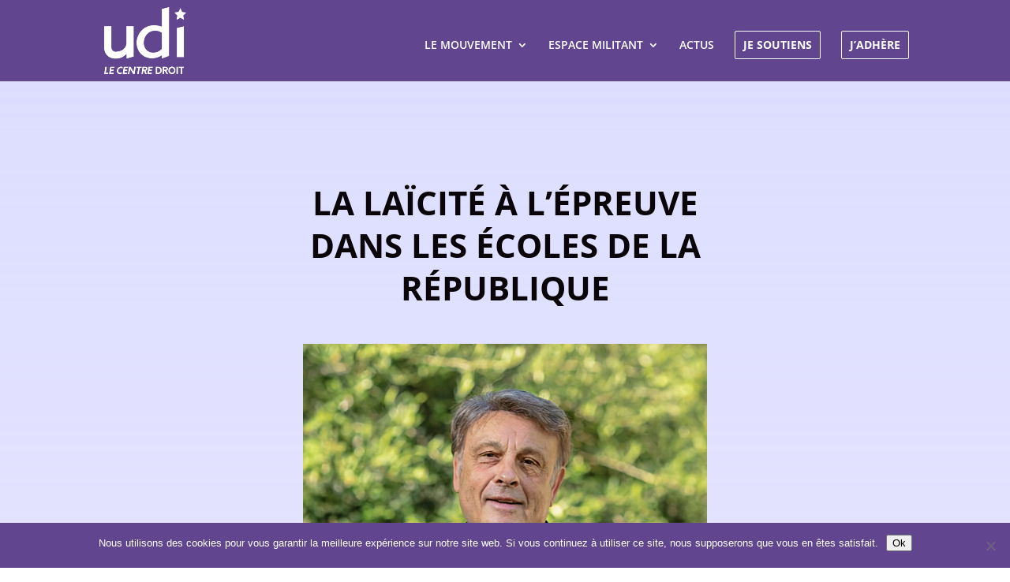

--- FILE ---
content_type: text/css
request_url: https://www.parti-udi.fr/wp-content/plugins/wpforms/assets/pro/css/integrations/divi/intl-tel-input.min.css?ver=25.11.3
body_size: 17192
content:
:root{--iti-hover-color: rgba(0, 0, 0, 0.05);--iti-border-color: #ccc;--iti-dialcode-color: #999;--iti-dropdown-bg: white;--iti-search-icon-color: #999;--iti-spacer-horizontal: 8px;--iti-flag-height: 12px;--iti-flag-width: 16px;--iti-border-width: 1px;--iti-arrow-height: 4px;--iti-arrow-width: 6px;--iti-triangle-border: calc(var(--iti-arrow-width) / 2);--iti-arrow-padding: 6px;--iti-arrow-color: #555;--iti-path-flags-1x: url("../img/flags.webp");--iti-path-flags-2x: url("../img/flags@2x.webp");--iti-path-globe-1x: url("../img/globe.webp");--iti-path-globe-2x: url("../img/globe@2x.webp");--iti-flag-sprite-width: 3904px;--iti-flag-sprite-height: 12px;--iti-mobile-popup-margin: 30px}body,div.wpforms-container .wpforms-form,div.wpforms-container-full .wpforms-form,#wpforms-conversational-form-page{--iti-path-flags-1x: url("../../../images/vendor/flags.webp");--iti-path-flags-2x: url("../../../images/vendor/flags@2x.webp");--iti-path-globe-1x: url("../../../images/vendor/globe.webp");--iti-path-globe-2x: url("../../../images/vendor/globe@2x.webp")}body .iti,div.wpforms-container .wpforms-form .iti,div.wpforms-container-full .wpforms-form .iti,#wpforms-conversational-form-page .iti{position:relative;display:inline-block}body .iti *,div.wpforms-container .wpforms-form .iti *,div.wpforms-container-full .wpforms-form .iti *,#wpforms-conversational-form-page .iti *{box-sizing:border-box}body .iti__a11y-text,div.wpforms-container .wpforms-form .iti__a11y-text,div.wpforms-container-full .wpforms-form .iti__a11y-text,#wpforms-conversational-form-page .iti__a11y-text{width:1px;height:1px;clip:rect(1px, 1px, 1px, 1px);overflow:hidden;position:absolute}body .iti input.iti__tel-input,body .iti input.iti__tel-input[type=text],body .iti input.iti__tel-input[type=tel],div.wpforms-container .wpforms-form .iti input.iti__tel-input,div.wpforms-container .wpforms-form .iti input.iti__tel-input[type=text],div.wpforms-container .wpforms-form .iti input.iti__tel-input[type=tel],div.wpforms-container-full .wpforms-form .iti input.iti__tel-input,div.wpforms-container-full .wpforms-form .iti input.iti__tel-input[type=text],div.wpforms-container-full .wpforms-form .iti input.iti__tel-input[type=tel],#wpforms-conversational-form-page .iti input.iti__tel-input,#wpforms-conversational-form-page .iti input.iti__tel-input[type=text],#wpforms-conversational-form-page .iti input.iti__tel-input[type=tel]{position:relative;z-index:0;margin:0 !important}body .iti__country-container,div.wpforms-container .wpforms-form .iti__country-container,div.wpforms-container-full .wpforms-form .iti__country-container,#wpforms-conversational-form-page .iti__country-container{position:absolute;top:0;bottom:0;left:0;padding:var(--iti-border-width)}body .iti__selected-country,div.wpforms-container .wpforms-form .iti__selected-country,div.wpforms-container-full .wpforms-form .iti__selected-country,#wpforms-conversational-form-page .iti__selected-country{z-index:1;position:relative;display:flex;align-items:center;height:100%;background:none;border:0;margin:0;padding:0;font-family:inherit;font-size:inherit;color:inherit;border-radius:0;font-weight:inherit;line-height:inherit;text-decoration:none}body .iti__selected-country-primary,div.wpforms-container .wpforms-form .iti__selected-country-primary,div.wpforms-container-full .wpforms-form .iti__selected-country-primary,#wpforms-conversational-form-page .iti__selected-country-primary{display:flex;align-items:center;height:100%;padding:0 var(--iti-arrow-padding) 0 var(--iti-spacer-horizontal)}body .iti__arrow,div.wpforms-container .wpforms-form .iti__arrow,div.wpforms-container-full .wpforms-form .iti__arrow,#wpforms-conversational-form-page .iti__arrow{margin-left:var(--iti-arrow-padding);width:0;height:0;border-left:var(--iti-triangle-border) solid transparent;border-right:var(--iti-triangle-border) solid transparent;border-top:var(--iti-arrow-height) solid var(--iti-arrow-color)}body .iti__arrow--up,div.wpforms-container .wpforms-form .iti__arrow--up,div.wpforms-container-full .wpforms-form .iti__arrow--up,#wpforms-conversational-form-page .iti__arrow--up{border-top:none;border-bottom:var(--iti-arrow-height) solid var(--iti-arrow-color)}body .iti__dropdown-content,div.wpforms-container .wpforms-form .iti__dropdown-content,div.wpforms-container-full .wpforms-form .iti__dropdown-content,#wpforms-conversational-form-page .iti__dropdown-content{border-radius:3px;background-color:var(--iti-dropdown-bg)}body .iti--inline-dropdown .iti__dropdown-content,div.wpforms-container .wpforms-form .iti--inline-dropdown .iti__dropdown-content,div.wpforms-container-full .wpforms-form .iti--inline-dropdown .iti__dropdown-content,#wpforms-conversational-form-page .iti--inline-dropdown .iti__dropdown-content{position:absolute;z-index:2;margin-top:3px;margin-left:calc(var(--iti-border-width) * -1);border:var(--iti-border-width) solid var(--iti-border-color);box-shadow:1px 1px 4px rgba(0,0,0,0.2)}body .iti__search-input,div.wpforms-container .wpforms-form .iti__search-input,div.wpforms-container-full .wpforms-form .iti__search-input,#wpforms-conversational-form-page .iti__search-input{width:100%;border-width:0;border-radius:3px;padding-left:30px;padding-right:28px}body [dir=rtl] .iti__search-input,div.wpforms-container .wpforms-form [dir=rtl] .iti__search-input,div.wpforms-container-full .wpforms-form [dir=rtl] .iti__search-input,#wpforms-conversational-form-page [dir=rtl] .iti__search-input{padding-left:inherit;padding-right:30px;background-position:right 8px center}body .iti__search-input+.iti__country-list,div.wpforms-container .wpforms-form .iti__search-input+.iti__country-list,div.wpforms-container-full .wpforms-form .iti__search-input+.iti__country-list,#wpforms-conversational-form-page .iti__search-input+.iti__country-list{border-top:1px solid var(--iti-border-color)}body .iti__search-input::-webkit-search-cancel-button,div.wpforms-container .wpforms-form .iti__search-input::-webkit-search-cancel-button,div.wpforms-container-full .wpforms-form .iti__search-input::-webkit-search-cancel-button,#wpforms-conversational-form-page .iti__search-input::-webkit-search-cancel-button{appearance:none}body .iti__search-input-wrapper,div.wpforms-container .wpforms-form .iti__search-input-wrapper,div.wpforms-container-full .wpforms-form .iti__search-input-wrapper,#wpforms-conversational-form-page .iti__search-input-wrapper{position:relative;display:flex;align-items:center}body .iti__search-icon,div.wpforms-container .wpforms-form .iti__search-icon,div.wpforms-container-full .wpforms-form .iti__search-icon,#wpforms-conversational-form-page .iti__search-icon{position:absolute;left:8px;display:flex;pointer-events:none}body [dir=rtl] .iti__search-icon,div.wpforms-container .wpforms-form [dir=rtl] .iti__search-icon,div.wpforms-container-full .wpforms-form [dir=rtl] .iti__search-icon,#wpforms-conversational-form-page [dir=rtl] .iti__search-icon{left:auto;right:8px}body .iti__search-icon-svg,div.wpforms-container .wpforms-form .iti__search-icon-svg,div.wpforms-container-full .wpforms-form .iti__search-icon-svg,#wpforms-conversational-form-page .iti__search-icon-svg{stroke:var(--iti-search-icon-color);fill:none;stroke-width:3}body .iti__search-clear,div.wpforms-container .wpforms-form .iti__search-clear,div.wpforms-container-full .wpforms-form .iti__search-clear,#wpforms-conversational-form-page .iti__search-clear{position:absolute;right:4px;background:transparent;border:0;border-radius:3px;cursor:pointer;padding:4px;display:flex;align-items:center;justify-content:center;transition:background-color 0.15s ease;width:24px;height:24px}body .iti__search-clear .iti__search-clear-x,div.wpforms-container .wpforms-form .iti__search-clear .iti__search-clear-x,div.wpforms-container-full .wpforms-form .iti__search-clear .iti__search-clear-x,#wpforms-conversational-form-page .iti__search-clear .iti__search-clear-x{stroke-width:2}body .iti__search-clear .iti__search-clear-bg,div.wpforms-container .wpforms-form .iti__search-clear .iti__search-clear-bg,div.wpforms-container-full .wpforms-form .iti__search-clear .iti__search-clear-bg,#wpforms-conversational-form-page .iti__search-clear .iti__search-clear-bg{fill:var(--iti-search-icon-color)}body [dir=rtl] .iti__search-clear,div.wpforms-container .wpforms-form [dir=rtl] .iti__search-clear,div.wpforms-container-full .wpforms-form [dir=rtl] .iti__search-clear,#wpforms-conversational-form-page [dir=rtl] .iti__search-clear{right:auto;left:4px}body .iti__search-clear:hover,body .iti__search-clear:focus-visible,div.wpforms-container .wpforms-form .iti__search-clear:hover,div.wpforms-container .wpforms-form .iti__search-clear:focus-visible,div.wpforms-container-full .wpforms-form .iti__search-clear:hover,div.wpforms-container-full .wpforms-form .iti__search-clear:focus-visible,#wpforms-conversational-form-page .iti__search-clear:hover,#wpforms-conversational-form-page .iti__search-clear:focus-visible{background:var(--iti-hover-color);outline:none}body .iti__no-results,div.wpforms-container .wpforms-form .iti__no-results,div.wpforms-container-full .wpforms-form .iti__no-results,#wpforms-conversational-form-page .iti__no-results{text-align:center;padding:30px 0}body .iti__country-list,div.wpforms-container .wpforms-form .iti__country-list,div.wpforms-container-full .wpforms-form .iti__country-list,#wpforms-conversational-form-page .iti__country-list{list-style:none;padding:0;margin:0;cursor:pointer;overflow-y:scroll;-webkit-overflow-scrolling:touch}body .iti--inline-dropdown .iti__country-list,div.wpforms-container .wpforms-form .iti--inline-dropdown .iti__country-list,div.wpforms-container-full .wpforms-form .iti--inline-dropdown .iti__country-list,#wpforms-conversational-form-page .iti--inline-dropdown .iti__country-list{max-height:185px}body .iti--flexible-dropdown-width .iti__country-list,div.wpforms-container .wpforms-form .iti--flexible-dropdown-width .iti__country-list,div.wpforms-container-full .wpforms-form .iti--flexible-dropdown-width .iti__country-list,#wpforms-conversational-form-page .iti--flexible-dropdown-width .iti__country-list{white-space:nowrap}@media (max-width: 500px){body .iti--flexible-dropdown-width .iti__country-list,div.wpforms-container .wpforms-form .iti--flexible-dropdown-width .iti__country-list,div.wpforms-container-full .wpforms-form .iti--flexible-dropdown-width .iti__country-list,#wpforms-conversational-form-page .iti--flexible-dropdown-width .iti__country-list{white-space:normal}}body .iti__country,div.wpforms-container .wpforms-form .iti__country,div.wpforms-container-full .wpforms-form .iti__country,#wpforms-conversational-form-page .iti__country{display:flex;align-items:center;padding:8px var(--iti-spacer-horizontal);outline:none}body .iti__dial-code,div.wpforms-container .wpforms-form .iti__dial-code,div.wpforms-container-full .wpforms-form .iti__dial-code,#wpforms-conversational-form-page .iti__dial-code{color:var(--iti-dialcode-color)}body .iti__country.iti__highlight,div.wpforms-container .wpforms-form .iti__country.iti__highlight,div.wpforms-container-full .wpforms-form .iti__country.iti__highlight,#wpforms-conversational-form-page .iti__country.iti__highlight{background-color:var(--iti-hover-color)}body .iti__country-list .iti__flag,body .iti__country-name,div.wpforms-container .wpforms-form .iti__country-list .iti__flag,div.wpforms-container .wpforms-form .iti__country-name,div.wpforms-container-full .wpforms-form .iti__country-list .iti__flag,div.wpforms-container-full .wpforms-form .iti__country-name,#wpforms-conversational-form-page .iti__country-list .iti__flag,#wpforms-conversational-form-page .iti__country-name{margin-right:var(--iti-spacer-horizontal)}body [dir=rtl] .iti__country-list .iti__flag,body [dir=rtl] .iti__country-name,div.wpforms-container .wpforms-form [dir=rtl] .iti__country-list .iti__flag,div.wpforms-container .wpforms-form [dir=rtl] .iti__country-name,div.wpforms-container-full .wpforms-form [dir=rtl] .iti__country-list .iti__flag,div.wpforms-container-full .wpforms-form [dir=rtl] .iti__country-name,#wpforms-conversational-form-page [dir=rtl] .iti__country-list .iti__flag,#wpforms-conversational-form-page [dir=rtl] .iti__country-name{margin-right:0;margin-left:var(--iti-spacer-horizontal)}body .iti--allow-dropdown .iti__country-container:not(:has(+input[disabled])):not(:has(+input[readonly])) button.iti__selected-country,div.wpforms-container .wpforms-form .iti--allow-dropdown .iti__country-container:not(:has(+input[disabled])):not(:has(+input[readonly])) button.iti__selected-country,div.wpforms-container-full .wpforms-form .iti--allow-dropdown .iti__country-container:not(:has(+input[disabled])):not(:has(+input[readonly])) button.iti__selected-country,#wpforms-conversational-form-page .iti--allow-dropdown .iti__country-container:not(:has(+input[disabled])):not(:has(+input[readonly])) button.iti__selected-country{cursor:pointer}body .iti--allow-dropdown .iti__country-container:not(:has(+input[disabled])):not(:has(+input[readonly])) .iti__selected-country-primary:hover,body .iti--allow-dropdown .iti__country-container:not(:has(+input[disabled])):not(:has(+input[readonly])) .iti__selected-country:has(+.iti__dropdown-content:hover) .iti__selected-country-primary,div.wpforms-container .wpforms-form .iti--allow-dropdown .iti__country-container:not(:has(+input[disabled])):not(:has(+input[readonly])) .iti__selected-country-primary:hover,div.wpforms-container .wpforms-form .iti--allow-dropdown .iti__country-container:not(:has(+input[disabled])):not(:has(+input[readonly])) .iti__selected-country:has(+.iti__dropdown-content:hover) .iti__selected-country-primary,div.wpforms-container-full .wpforms-form .iti--allow-dropdown .iti__country-container:not(:has(+input[disabled])):not(:has(+input[readonly])) .iti__selected-country-primary:hover,div.wpforms-container-full .wpforms-form .iti--allow-dropdown .iti__country-container:not(:has(+input[disabled])):not(:has(+input[readonly])) .iti__selected-country:has(+.iti__dropdown-content:hover) .iti__selected-country-primary,#wpforms-conversational-form-page .iti--allow-dropdown .iti__country-container:not(:has(+input[disabled])):not(:has(+input[readonly])) .iti__selected-country-primary:hover,#wpforms-conversational-form-page .iti--allow-dropdown .iti__country-container:not(:has(+input[disabled])):not(:has(+input[readonly])) .iti__selected-country:has(+.iti__dropdown-content:hover) .iti__selected-country-primary{background-color:var(--iti-hover-color)}body .iti .iti__selected-dial-code,div.wpforms-container .wpforms-form .iti .iti__selected-dial-code,div.wpforms-container-full .wpforms-form .iti .iti__selected-dial-code,#wpforms-conversational-form-page .iti .iti__selected-dial-code{margin-left:4px}body .iti--container,div.wpforms-container .wpforms-form .iti--container,div.wpforms-container-full .wpforms-form .iti--container,#wpforms-conversational-form-page .iti--container{position:fixed;top:-1000px;left:-1000px;z-index:1060;padding:var(--iti-border-width)}body .iti--container:hover,div.wpforms-container .wpforms-form .iti--container:hover,div.wpforms-container-full .wpforms-form .iti--container:hover,#wpforms-conversational-form-page .iti--container:hover{cursor:pointer}body .iti__hide,div.wpforms-container .wpforms-form .iti__hide,div.wpforms-container-full .wpforms-form .iti__hide,#wpforms-conversational-form-page .iti__hide{display:none}body .iti__v-hide,div.wpforms-container .wpforms-form .iti__v-hide,div.wpforms-container-full .wpforms-form .iti__v-hide,#wpforms-conversational-form-page .iti__v-hide{visibility:hidden}body .iti--fullscreen-popup.iti--container,div.wpforms-container .wpforms-form .iti--fullscreen-popup.iti--container,div.wpforms-container-full .wpforms-form .iti--fullscreen-popup.iti--container,#wpforms-conversational-form-page .iti--fullscreen-popup.iti--container{background-color:rgba(0,0,0,0.5);top:0;bottom:0;left:0;right:0;position:fixed;padding:var(--iti-mobile-popup-margin);display:flex;flex-direction:column;justify-content:flex-start}body .iti--fullscreen-popup .iti__dropdown-content,div.wpforms-container .wpforms-form .iti--fullscreen-popup .iti__dropdown-content,div.wpforms-container-full .wpforms-form .iti--fullscreen-popup .iti__dropdown-content,#wpforms-conversational-form-page .iti--fullscreen-popup .iti__dropdown-content{display:flex;flex-direction:column;max-height:100%;position:relative}body .iti--fullscreen-popup .iti__country,div.wpforms-container .wpforms-form .iti--fullscreen-popup .iti__country,div.wpforms-container-full .wpforms-form .iti--fullscreen-popup .iti__country,#wpforms-conversational-form-page .iti--fullscreen-popup .iti__country{padding:10px 10px;line-height:1.5em}body .iti__flag,div.wpforms-container .wpforms-form .iti__flag,div.wpforms-container-full .wpforms-form .iti__flag,#wpforms-conversational-form-page .iti__flag{--iti-flag-offset: 100px;height:var(--iti-flag-height);width:var(--iti-flag-width);border-radius:1px;box-shadow:0px 0px 1px 0px #888;background-image:var(--iti-path-flags-1x);background-repeat:no-repeat;background-position:var(--iti-flag-offset) 0;background-size:var(--iti-flag-sprite-width) var(--iti-flag-sprite-height)}body .iti__ac,div.wpforms-container .wpforms-form .iti__ac,div.wpforms-container-full .wpforms-form .iti__ac,#wpforms-conversational-form-page .iti__ac{--iti-flag-offset: 0px}body .iti__ad,div.wpforms-container .wpforms-form .iti__ad,div.wpforms-container-full .wpforms-form .iti__ad,#wpforms-conversational-form-page .iti__ad{--iti-flag-offset: -16px}body .iti__ae,div.wpforms-container .wpforms-form .iti__ae,div.wpforms-container-full .wpforms-form .iti__ae,#wpforms-conversational-form-page .iti__ae{--iti-flag-offset: -32px}body .iti__af,div.wpforms-container .wpforms-form .iti__af,div.wpforms-container-full .wpforms-form .iti__af,#wpforms-conversational-form-page .iti__af{--iti-flag-offset: -48px}body .iti__ag,div.wpforms-container .wpforms-form .iti__ag,div.wpforms-container-full .wpforms-form .iti__ag,#wpforms-conversational-form-page .iti__ag{--iti-flag-offset: -64px}body .iti__ai,div.wpforms-container .wpforms-form .iti__ai,div.wpforms-container-full .wpforms-form .iti__ai,#wpforms-conversational-form-page .iti__ai{--iti-flag-offset: -80px}body .iti__al,div.wpforms-container .wpforms-form .iti__al,div.wpforms-container-full .wpforms-form .iti__al,#wpforms-conversational-form-page .iti__al{--iti-flag-offset: -96px}body .iti__am,div.wpforms-container .wpforms-form .iti__am,div.wpforms-container-full .wpforms-form .iti__am,#wpforms-conversational-form-page .iti__am{--iti-flag-offset: -112px}body .iti__ao,div.wpforms-container .wpforms-form .iti__ao,div.wpforms-container-full .wpforms-form .iti__ao,#wpforms-conversational-form-page .iti__ao{--iti-flag-offset: -128px}body .iti__ar,div.wpforms-container .wpforms-form .iti__ar,div.wpforms-container-full .wpforms-form .iti__ar,#wpforms-conversational-form-page .iti__ar{--iti-flag-offset: -144px}body .iti__as,div.wpforms-container .wpforms-form .iti__as,div.wpforms-container-full .wpforms-form .iti__as,#wpforms-conversational-form-page .iti__as{--iti-flag-offset: -160px}body .iti__at,div.wpforms-container .wpforms-form .iti__at,div.wpforms-container-full .wpforms-form .iti__at,#wpforms-conversational-form-page .iti__at{--iti-flag-offset: -176px}body .iti__au,div.wpforms-container .wpforms-form .iti__au,div.wpforms-container-full .wpforms-form .iti__au,#wpforms-conversational-form-page .iti__au{--iti-flag-offset: -192px}body .iti__aw,div.wpforms-container .wpforms-form .iti__aw,div.wpforms-container-full .wpforms-form .iti__aw,#wpforms-conversational-form-page .iti__aw{--iti-flag-offset: -208px}body .iti__ax,div.wpforms-container .wpforms-form .iti__ax,div.wpforms-container-full .wpforms-form .iti__ax,#wpforms-conversational-form-page .iti__ax{--iti-flag-offset: -224px}body .iti__az,div.wpforms-container .wpforms-form .iti__az,div.wpforms-container-full .wpforms-form .iti__az,#wpforms-conversational-form-page .iti__az{--iti-flag-offset: -240px}body .iti__ba,div.wpforms-container .wpforms-form .iti__ba,div.wpforms-container-full .wpforms-form .iti__ba,#wpforms-conversational-form-page .iti__ba{--iti-flag-offset: -256px}body .iti__bb,div.wpforms-container .wpforms-form .iti__bb,div.wpforms-container-full .wpforms-form .iti__bb,#wpforms-conversational-form-page .iti__bb{--iti-flag-offset: -272px}body .iti__bd,div.wpforms-container .wpforms-form .iti__bd,div.wpforms-container-full .wpforms-form .iti__bd,#wpforms-conversational-form-page .iti__bd{--iti-flag-offset: -288px}body .iti__be,div.wpforms-container .wpforms-form .iti__be,div.wpforms-container-full .wpforms-form .iti__be,#wpforms-conversational-form-page .iti__be{--iti-flag-offset: -304px}body .iti__bf,div.wpforms-container .wpforms-form .iti__bf,div.wpforms-container-full .wpforms-form .iti__bf,#wpforms-conversational-form-page .iti__bf{--iti-flag-offset: -320px}body .iti__bg,div.wpforms-container .wpforms-form .iti__bg,div.wpforms-container-full .wpforms-form .iti__bg,#wpforms-conversational-form-page .iti__bg{--iti-flag-offset: -336px}body .iti__bh,div.wpforms-container .wpforms-form .iti__bh,div.wpforms-container-full .wpforms-form .iti__bh,#wpforms-conversational-form-page .iti__bh{--iti-flag-offset: -352px}body .iti__bi,div.wpforms-container .wpforms-form .iti__bi,div.wpforms-container-full .wpforms-form .iti__bi,#wpforms-conversational-form-page .iti__bi{--iti-flag-offset: -368px}body .iti__bj,div.wpforms-container .wpforms-form .iti__bj,div.wpforms-container-full .wpforms-form .iti__bj,#wpforms-conversational-form-page .iti__bj{--iti-flag-offset: -384px}body .iti__bl,div.wpforms-container .wpforms-form .iti__bl,div.wpforms-container-full .wpforms-form .iti__bl,#wpforms-conversational-form-page .iti__bl{--iti-flag-offset: -400px}body .iti__bm,div.wpforms-container .wpforms-form .iti__bm,div.wpforms-container-full .wpforms-form .iti__bm,#wpforms-conversational-form-page .iti__bm{--iti-flag-offset: -416px}body .iti__bn,div.wpforms-container .wpforms-form .iti__bn,div.wpforms-container-full .wpforms-form .iti__bn,#wpforms-conversational-form-page .iti__bn{--iti-flag-offset: -432px}body .iti__bo,div.wpforms-container .wpforms-form .iti__bo,div.wpforms-container-full .wpforms-form .iti__bo,#wpforms-conversational-form-page .iti__bo{--iti-flag-offset: -448px}body .iti__bq,div.wpforms-container .wpforms-form .iti__bq,div.wpforms-container-full .wpforms-form .iti__bq,#wpforms-conversational-form-page .iti__bq{--iti-flag-offset: -464px}body .iti__br,div.wpforms-container .wpforms-form .iti__br,div.wpforms-container-full .wpforms-form .iti__br,#wpforms-conversational-form-page .iti__br{--iti-flag-offset: -480px}body .iti__bs,div.wpforms-container .wpforms-form .iti__bs,div.wpforms-container-full .wpforms-form .iti__bs,#wpforms-conversational-form-page .iti__bs{--iti-flag-offset: -496px}body .iti__bt,div.wpforms-container .wpforms-form .iti__bt,div.wpforms-container-full .wpforms-form .iti__bt,#wpforms-conversational-form-page .iti__bt{--iti-flag-offset: -512px}body .iti__bw,div.wpforms-container .wpforms-form .iti__bw,div.wpforms-container-full .wpforms-form .iti__bw,#wpforms-conversational-form-page .iti__bw{--iti-flag-offset: -528px}body .iti__by,div.wpforms-container .wpforms-form .iti__by,div.wpforms-container-full .wpforms-form .iti__by,#wpforms-conversational-form-page .iti__by{--iti-flag-offset: -544px}body .iti__bz,div.wpforms-container .wpforms-form .iti__bz,div.wpforms-container-full .wpforms-form .iti__bz,#wpforms-conversational-form-page .iti__bz{--iti-flag-offset: -560px}body .iti__ca,div.wpforms-container .wpforms-form .iti__ca,div.wpforms-container-full .wpforms-form .iti__ca,#wpforms-conversational-form-page .iti__ca{--iti-flag-offset: -576px}body .iti__cc,div.wpforms-container .wpforms-form .iti__cc,div.wpforms-container-full .wpforms-form .iti__cc,#wpforms-conversational-form-page .iti__cc{--iti-flag-offset: -592px}body .iti__cd,div.wpforms-container .wpforms-form .iti__cd,div.wpforms-container-full .wpforms-form .iti__cd,#wpforms-conversational-form-page .iti__cd{--iti-flag-offset: -608px}body .iti__cf,div.wpforms-container .wpforms-form .iti__cf,div.wpforms-container-full .wpforms-form .iti__cf,#wpforms-conversational-form-page .iti__cf{--iti-flag-offset: -624px}body .iti__cg,div.wpforms-container .wpforms-form .iti__cg,div.wpforms-container-full .wpforms-form .iti__cg,#wpforms-conversational-form-page .iti__cg{--iti-flag-offset: -640px}body .iti__ch,div.wpforms-container .wpforms-form .iti__ch,div.wpforms-container-full .wpforms-form .iti__ch,#wpforms-conversational-form-page .iti__ch{--iti-flag-offset: -656px}body .iti__ci,div.wpforms-container .wpforms-form .iti__ci,div.wpforms-container-full .wpforms-form .iti__ci,#wpforms-conversational-form-page .iti__ci{--iti-flag-offset: -672px}body .iti__ck,div.wpforms-container .wpforms-form .iti__ck,div.wpforms-container-full .wpforms-form .iti__ck,#wpforms-conversational-form-page .iti__ck{--iti-flag-offset: -688px}body .iti__cl,div.wpforms-container .wpforms-form .iti__cl,div.wpforms-container-full .wpforms-form .iti__cl,#wpforms-conversational-form-page .iti__cl{--iti-flag-offset: -704px}body .iti__cm,div.wpforms-container .wpforms-form .iti__cm,div.wpforms-container-full .wpforms-form .iti__cm,#wpforms-conversational-form-page .iti__cm{--iti-flag-offset: -720px}body .iti__cn,div.wpforms-container .wpforms-form .iti__cn,div.wpforms-container-full .wpforms-form .iti__cn,#wpforms-conversational-form-page .iti__cn{--iti-flag-offset: -736px}body .iti__co,div.wpforms-container .wpforms-form .iti__co,div.wpforms-container-full .wpforms-form .iti__co,#wpforms-conversational-form-page .iti__co{--iti-flag-offset: -752px}body .iti__cr,div.wpforms-container .wpforms-form .iti__cr,div.wpforms-container-full .wpforms-form .iti__cr,#wpforms-conversational-form-page .iti__cr{--iti-flag-offset: -768px}body .iti__cu,div.wpforms-container .wpforms-form .iti__cu,div.wpforms-container-full .wpforms-form .iti__cu,#wpforms-conversational-form-page .iti__cu{--iti-flag-offset: -784px}body .iti__cv,div.wpforms-container .wpforms-form .iti__cv,div.wpforms-container-full .wpforms-form .iti__cv,#wpforms-conversational-form-page .iti__cv{--iti-flag-offset: -800px}body .iti__cw,div.wpforms-container .wpforms-form .iti__cw,div.wpforms-container-full .wpforms-form .iti__cw,#wpforms-conversational-form-page .iti__cw{--iti-flag-offset: -816px}body .iti__cx,div.wpforms-container .wpforms-form .iti__cx,div.wpforms-container-full .wpforms-form .iti__cx,#wpforms-conversational-form-page .iti__cx{--iti-flag-offset: -832px}body .iti__cy,div.wpforms-container .wpforms-form .iti__cy,div.wpforms-container-full .wpforms-form .iti__cy,#wpforms-conversational-form-page .iti__cy{--iti-flag-offset: -848px}body .iti__cz,div.wpforms-container .wpforms-form .iti__cz,div.wpforms-container-full .wpforms-form .iti__cz,#wpforms-conversational-form-page .iti__cz{--iti-flag-offset: -864px}body .iti__de,div.wpforms-container .wpforms-form .iti__de,div.wpforms-container-full .wpforms-form .iti__de,#wpforms-conversational-form-page .iti__de{--iti-flag-offset: -880px}body .iti__dj,div.wpforms-container .wpforms-form .iti__dj,div.wpforms-container-full .wpforms-form .iti__dj,#wpforms-conversational-form-page .iti__dj{--iti-flag-offset: -896px}body .iti__dk,div.wpforms-container .wpforms-form .iti__dk,div.wpforms-container-full .wpforms-form .iti__dk,#wpforms-conversational-form-page .iti__dk{--iti-flag-offset: -912px}body .iti__dm,div.wpforms-container .wpforms-form .iti__dm,div.wpforms-container-full .wpforms-form .iti__dm,#wpforms-conversational-form-page .iti__dm{--iti-flag-offset: -928px}body .iti__do,div.wpforms-container .wpforms-form .iti__do,div.wpforms-container-full .wpforms-form .iti__do,#wpforms-conversational-form-page .iti__do{--iti-flag-offset: -944px}body .iti__dz,div.wpforms-container .wpforms-form .iti__dz,div.wpforms-container-full .wpforms-form .iti__dz,#wpforms-conversational-form-page .iti__dz{--iti-flag-offset: -960px}body .iti__ec,div.wpforms-container .wpforms-form .iti__ec,div.wpforms-container-full .wpforms-form .iti__ec,#wpforms-conversational-form-page .iti__ec{--iti-flag-offset: -976px}body .iti__ee,div.wpforms-container .wpforms-form .iti__ee,div.wpforms-container-full .wpforms-form .iti__ee,#wpforms-conversational-form-page .iti__ee{--iti-flag-offset: -992px}body .iti__eg,div.wpforms-container .wpforms-form .iti__eg,div.wpforms-container-full .wpforms-form .iti__eg,#wpforms-conversational-form-page .iti__eg{--iti-flag-offset: -1008px}body .iti__eh,div.wpforms-container .wpforms-form .iti__eh,div.wpforms-container-full .wpforms-form .iti__eh,#wpforms-conversational-form-page .iti__eh{--iti-flag-offset: -1024px}body .iti__er,div.wpforms-container .wpforms-form .iti__er,div.wpforms-container-full .wpforms-form .iti__er,#wpforms-conversational-form-page .iti__er{--iti-flag-offset: -1040px}body .iti__es,div.wpforms-container .wpforms-form .iti__es,div.wpforms-container-full .wpforms-form .iti__es,#wpforms-conversational-form-page .iti__es{--iti-flag-offset: -1056px}body .iti__et,div.wpforms-container .wpforms-form .iti__et,div.wpforms-container-full .wpforms-form .iti__et,#wpforms-conversational-form-page .iti__et{--iti-flag-offset: -1072px}body .iti__fi,div.wpforms-container .wpforms-form .iti__fi,div.wpforms-container-full .wpforms-form .iti__fi,#wpforms-conversational-form-page .iti__fi{--iti-flag-offset: -1088px}body .iti__fj,div.wpforms-container .wpforms-form .iti__fj,div.wpforms-container-full .wpforms-form .iti__fj,#wpforms-conversational-form-page .iti__fj{--iti-flag-offset: -1104px}body .iti__fk,div.wpforms-container .wpforms-form .iti__fk,div.wpforms-container-full .wpforms-form .iti__fk,#wpforms-conversational-form-page .iti__fk{--iti-flag-offset: -1120px}body .iti__fm,div.wpforms-container .wpforms-form .iti__fm,div.wpforms-container-full .wpforms-form .iti__fm,#wpforms-conversational-form-page .iti__fm{--iti-flag-offset: -1136px}body .iti__fo,div.wpforms-container .wpforms-form .iti__fo,div.wpforms-container-full .wpforms-form .iti__fo,#wpforms-conversational-form-page .iti__fo{--iti-flag-offset: -1152px}body .iti__fr,div.wpforms-container .wpforms-form .iti__fr,div.wpforms-container-full .wpforms-form .iti__fr,#wpforms-conversational-form-page .iti__fr{--iti-flag-offset: -1168px}body .iti__ga,div.wpforms-container .wpforms-form .iti__ga,div.wpforms-container-full .wpforms-form .iti__ga,#wpforms-conversational-form-page .iti__ga{--iti-flag-offset: -1184px}body .iti__gb,div.wpforms-container .wpforms-form .iti__gb,div.wpforms-container-full .wpforms-form .iti__gb,#wpforms-conversational-form-page .iti__gb{--iti-flag-offset: -1200px}body .iti__gd,div.wpforms-container .wpforms-form .iti__gd,div.wpforms-container-full .wpforms-form .iti__gd,#wpforms-conversational-form-page .iti__gd{--iti-flag-offset: -1216px}body .iti__ge,div.wpforms-container .wpforms-form .iti__ge,div.wpforms-container-full .wpforms-form .iti__ge,#wpforms-conversational-form-page .iti__ge{--iti-flag-offset: -1232px}body .iti__gf,div.wpforms-container .wpforms-form .iti__gf,div.wpforms-container-full .wpforms-form .iti__gf,#wpforms-conversational-form-page .iti__gf{--iti-flag-offset: -1248px}body .iti__gg,div.wpforms-container .wpforms-form .iti__gg,div.wpforms-container-full .wpforms-form .iti__gg,#wpforms-conversational-form-page .iti__gg{--iti-flag-offset: -1264px}body .iti__gh,div.wpforms-container .wpforms-form .iti__gh,div.wpforms-container-full .wpforms-form .iti__gh,#wpforms-conversational-form-page .iti__gh{--iti-flag-offset: -1280px}body .iti__gi,div.wpforms-container .wpforms-form .iti__gi,div.wpforms-container-full .wpforms-form .iti__gi,#wpforms-conversational-form-page .iti__gi{--iti-flag-offset: -1296px}body .iti__gl,div.wpforms-container .wpforms-form .iti__gl,div.wpforms-container-full .wpforms-form .iti__gl,#wpforms-conversational-form-page .iti__gl{--iti-flag-offset: -1312px}body .iti__gm,div.wpforms-container .wpforms-form .iti__gm,div.wpforms-container-full .wpforms-form .iti__gm,#wpforms-conversational-form-page .iti__gm{--iti-flag-offset: -1328px}body .iti__gn,div.wpforms-container .wpforms-form .iti__gn,div.wpforms-container-full .wpforms-form .iti__gn,#wpforms-conversational-form-page .iti__gn{--iti-flag-offset: -1344px}body .iti__gp,div.wpforms-container .wpforms-form .iti__gp,div.wpforms-container-full .wpforms-form .iti__gp,#wpforms-conversational-form-page .iti__gp{--iti-flag-offset: -1360px}body .iti__gq,div.wpforms-container .wpforms-form .iti__gq,div.wpforms-container-full .wpforms-form .iti__gq,#wpforms-conversational-form-page .iti__gq{--iti-flag-offset: -1376px}body .iti__gr,div.wpforms-container .wpforms-form .iti__gr,div.wpforms-container-full .wpforms-form .iti__gr,#wpforms-conversational-form-page .iti__gr{--iti-flag-offset: -1392px}body .iti__gt,div.wpforms-container .wpforms-form .iti__gt,div.wpforms-container-full .wpforms-form .iti__gt,#wpforms-conversational-form-page .iti__gt{--iti-flag-offset: -1408px}body .iti__gu,div.wpforms-container .wpforms-form .iti__gu,div.wpforms-container-full .wpforms-form .iti__gu,#wpforms-conversational-form-page .iti__gu{--iti-flag-offset: -1424px}body .iti__gw,div.wpforms-container .wpforms-form .iti__gw,div.wpforms-container-full .wpforms-form .iti__gw,#wpforms-conversational-form-page .iti__gw{--iti-flag-offset: -1440px}body .iti__gy,div.wpforms-container .wpforms-form .iti__gy,div.wpforms-container-full .wpforms-form .iti__gy,#wpforms-conversational-form-page .iti__gy{--iti-flag-offset: -1456px}body .iti__hk,div.wpforms-container .wpforms-form .iti__hk,div.wpforms-container-full .wpforms-form .iti__hk,#wpforms-conversational-form-page .iti__hk{--iti-flag-offset: -1472px}body .iti__hn,div.wpforms-container .wpforms-form .iti__hn,div.wpforms-container-full .wpforms-form .iti__hn,#wpforms-conversational-form-page .iti__hn{--iti-flag-offset: -1488px}body .iti__hr,div.wpforms-container .wpforms-form .iti__hr,div.wpforms-container-full .wpforms-form .iti__hr,#wpforms-conversational-form-page .iti__hr{--iti-flag-offset: -1504px}body .iti__ht,div.wpforms-container .wpforms-form .iti__ht,div.wpforms-container-full .wpforms-form .iti__ht,#wpforms-conversational-form-page .iti__ht{--iti-flag-offset: -1520px}body .iti__hu,div.wpforms-container .wpforms-form .iti__hu,div.wpforms-container-full .wpforms-form .iti__hu,#wpforms-conversational-form-page .iti__hu{--iti-flag-offset: -1536px}body .iti__id,div.wpforms-container .wpforms-form .iti__id,div.wpforms-container-full .wpforms-form .iti__id,#wpforms-conversational-form-page .iti__id{--iti-flag-offset: -1552px}body .iti__ie,div.wpforms-container .wpforms-form .iti__ie,div.wpforms-container-full .wpforms-form .iti__ie,#wpforms-conversational-form-page .iti__ie{--iti-flag-offset: -1568px}body .iti__il,div.wpforms-container .wpforms-form .iti__il,div.wpforms-container-full .wpforms-form .iti__il,#wpforms-conversational-form-page .iti__il{--iti-flag-offset: -1584px}body .iti__im,div.wpforms-container .wpforms-form .iti__im,div.wpforms-container-full .wpforms-form .iti__im,#wpforms-conversational-form-page .iti__im{--iti-flag-offset: -1600px}body .iti__in,div.wpforms-container .wpforms-form .iti__in,div.wpforms-container-full .wpforms-form .iti__in,#wpforms-conversational-form-page .iti__in{--iti-flag-offset: -1616px}body .iti__io,div.wpforms-container .wpforms-form .iti__io,div.wpforms-container-full .wpforms-form .iti__io,#wpforms-conversational-form-page .iti__io{--iti-flag-offset: -1632px}body .iti__iq,div.wpforms-container .wpforms-form .iti__iq,div.wpforms-container-full .wpforms-form .iti__iq,#wpforms-conversational-form-page .iti__iq{--iti-flag-offset: -1648px}body .iti__ir,div.wpforms-container .wpforms-form .iti__ir,div.wpforms-container-full .wpforms-form .iti__ir,#wpforms-conversational-form-page .iti__ir{--iti-flag-offset: -1664px}body .iti__is,div.wpforms-container .wpforms-form .iti__is,div.wpforms-container-full .wpforms-form .iti__is,#wpforms-conversational-form-page .iti__is{--iti-flag-offset: -1680px}body .iti__it,div.wpforms-container .wpforms-form .iti__it,div.wpforms-container-full .wpforms-form .iti__it,#wpforms-conversational-form-page .iti__it{--iti-flag-offset: -1696px}body .iti__je,div.wpforms-container .wpforms-form .iti__je,div.wpforms-container-full .wpforms-form .iti__je,#wpforms-conversational-form-page .iti__je{--iti-flag-offset: -1712px}body .iti__jm,div.wpforms-container .wpforms-form .iti__jm,div.wpforms-container-full .wpforms-form .iti__jm,#wpforms-conversational-form-page .iti__jm{--iti-flag-offset: -1728px}body .iti__jo,div.wpforms-container .wpforms-form .iti__jo,div.wpforms-container-full .wpforms-form .iti__jo,#wpforms-conversational-form-page .iti__jo{--iti-flag-offset: -1744px}body .iti__jp,div.wpforms-container .wpforms-form .iti__jp,div.wpforms-container-full .wpforms-form .iti__jp,#wpforms-conversational-form-page .iti__jp{--iti-flag-offset: -1760px}body .iti__ke,div.wpforms-container .wpforms-form .iti__ke,div.wpforms-container-full .wpforms-form .iti__ke,#wpforms-conversational-form-page .iti__ke{--iti-flag-offset: -1776px}body .iti__kg,div.wpforms-container .wpforms-form .iti__kg,div.wpforms-container-full .wpforms-form .iti__kg,#wpforms-conversational-form-page .iti__kg{--iti-flag-offset: -1792px}body .iti__kh,div.wpforms-container .wpforms-form .iti__kh,div.wpforms-container-full .wpforms-form .iti__kh,#wpforms-conversational-form-page .iti__kh{--iti-flag-offset: -1808px}body .iti__ki,div.wpforms-container .wpforms-form .iti__ki,div.wpforms-container-full .wpforms-form .iti__ki,#wpforms-conversational-form-page .iti__ki{--iti-flag-offset: -1824px}body .iti__km,div.wpforms-container .wpforms-form .iti__km,div.wpforms-container-full .wpforms-form .iti__km,#wpforms-conversational-form-page .iti__km{--iti-flag-offset: -1840px}body .iti__kn,div.wpforms-container .wpforms-form .iti__kn,div.wpforms-container-full .wpforms-form .iti__kn,#wpforms-conversational-form-page .iti__kn{--iti-flag-offset: -1856px}body .iti__kp,div.wpforms-container .wpforms-form .iti__kp,div.wpforms-container-full .wpforms-form .iti__kp,#wpforms-conversational-form-page .iti__kp{--iti-flag-offset: -1872px}body .iti__kr,div.wpforms-container .wpforms-form .iti__kr,div.wpforms-container-full .wpforms-form .iti__kr,#wpforms-conversational-form-page .iti__kr{--iti-flag-offset: -1888px}body .iti__kw,div.wpforms-container .wpforms-form .iti__kw,div.wpforms-container-full .wpforms-form .iti__kw,#wpforms-conversational-form-page .iti__kw{--iti-flag-offset: -1904px}body .iti__ky,div.wpforms-container .wpforms-form .iti__ky,div.wpforms-container-full .wpforms-form .iti__ky,#wpforms-conversational-form-page .iti__ky{--iti-flag-offset: -1920px}body .iti__kz,div.wpforms-container .wpforms-form .iti__kz,div.wpforms-container-full .wpforms-form .iti__kz,#wpforms-conversational-form-page .iti__kz{--iti-flag-offset: -1936px}body .iti__la,div.wpforms-container .wpforms-form .iti__la,div.wpforms-container-full .wpforms-form .iti__la,#wpforms-conversational-form-page .iti__la{--iti-flag-offset: -1952px}body .iti__lb,div.wpforms-container .wpforms-form .iti__lb,div.wpforms-container-full .wpforms-form .iti__lb,#wpforms-conversational-form-page .iti__lb{--iti-flag-offset: -1968px}body .iti__lc,div.wpforms-container .wpforms-form .iti__lc,div.wpforms-container-full .wpforms-form .iti__lc,#wpforms-conversational-form-page .iti__lc{--iti-flag-offset: -1984px}body .iti__li,div.wpforms-container .wpforms-form .iti__li,div.wpforms-container-full .wpforms-form .iti__li,#wpforms-conversational-form-page .iti__li{--iti-flag-offset: -2000px}body .iti__lk,div.wpforms-container .wpforms-form .iti__lk,div.wpforms-container-full .wpforms-form .iti__lk,#wpforms-conversational-form-page .iti__lk{--iti-flag-offset: -2016px}body .iti__lr,div.wpforms-container .wpforms-form .iti__lr,div.wpforms-container-full .wpforms-form .iti__lr,#wpforms-conversational-form-page .iti__lr{--iti-flag-offset: -2032px}body .iti__ls,div.wpforms-container .wpforms-form .iti__ls,div.wpforms-container-full .wpforms-form .iti__ls,#wpforms-conversational-form-page .iti__ls{--iti-flag-offset: -2048px}body .iti__lt,div.wpforms-container .wpforms-form .iti__lt,div.wpforms-container-full .wpforms-form .iti__lt,#wpforms-conversational-form-page .iti__lt{--iti-flag-offset: -2064px}body .iti__lu,div.wpforms-container .wpforms-form .iti__lu,div.wpforms-container-full .wpforms-form .iti__lu,#wpforms-conversational-form-page .iti__lu{--iti-flag-offset: -2080px}body .iti__lv,div.wpforms-container .wpforms-form .iti__lv,div.wpforms-container-full .wpforms-form .iti__lv,#wpforms-conversational-form-page .iti__lv{--iti-flag-offset: -2096px}body .iti__ly,div.wpforms-container .wpforms-form .iti__ly,div.wpforms-container-full .wpforms-form .iti__ly,#wpforms-conversational-form-page .iti__ly{--iti-flag-offset: -2112px}body .iti__ma,div.wpforms-container .wpforms-form .iti__ma,div.wpforms-container-full .wpforms-form .iti__ma,#wpforms-conversational-form-page .iti__ma{--iti-flag-offset: -2128px}body .iti__mc,div.wpforms-container .wpforms-form .iti__mc,div.wpforms-container-full .wpforms-form .iti__mc,#wpforms-conversational-form-page .iti__mc{--iti-flag-offset: -2144px}body .iti__md,div.wpforms-container .wpforms-form .iti__md,div.wpforms-container-full .wpforms-form .iti__md,#wpforms-conversational-form-page .iti__md{--iti-flag-offset: -2160px}body .iti__me,div.wpforms-container .wpforms-form .iti__me,div.wpforms-container-full .wpforms-form .iti__me,#wpforms-conversational-form-page .iti__me{--iti-flag-offset: -2176px}body .iti__mf,div.wpforms-container .wpforms-form .iti__mf,div.wpforms-container-full .wpforms-form .iti__mf,#wpforms-conversational-form-page .iti__mf{--iti-flag-offset: -2192px}body .iti__mg,div.wpforms-container .wpforms-form .iti__mg,div.wpforms-container-full .wpforms-form .iti__mg,#wpforms-conversational-form-page .iti__mg{--iti-flag-offset: -2208px}body .iti__mh,div.wpforms-container .wpforms-form .iti__mh,div.wpforms-container-full .wpforms-form .iti__mh,#wpforms-conversational-form-page .iti__mh{--iti-flag-offset: -2224px}body .iti__mk,div.wpforms-container .wpforms-form .iti__mk,div.wpforms-container-full .wpforms-form .iti__mk,#wpforms-conversational-form-page .iti__mk{--iti-flag-offset: -2240px}body .iti__ml,div.wpforms-container .wpforms-form .iti__ml,div.wpforms-container-full .wpforms-form .iti__ml,#wpforms-conversational-form-page .iti__ml{--iti-flag-offset: -2256px}body .iti__mm,div.wpforms-container .wpforms-form .iti__mm,div.wpforms-container-full .wpforms-form .iti__mm,#wpforms-conversational-form-page .iti__mm{--iti-flag-offset: -2272px}body .iti__mn,div.wpforms-container .wpforms-form .iti__mn,div.wpforms-container-full .wpforms-form .iti__mn,#wpforms-conversational-form-page .iti__mn{--iti-flag-offset: -2288px}body .iti__mo,div.wpforms-container .wpforms-form .iti__mo,div.wpforms-container-full .wpforms-form .iti__mo,#wpforms-conversational-form-page .iti__mo{--iti-flag-offset: -2304px}body .iti__mp,div.wpforms-container .wpforms-form .iti__mp,div.wpforms-container-full .wpforms-form .iti__mp,#wpforms-conversational-form-page .iti__mp{--iti-flag-offset: -2320px}body .iti__mq,div.wpforms-container .wpforms-form .iti__mq,div.wpforms-container-full .wpforms-form .iti__mq,#wpforms-conversational-form-page .iti__mq{--iti-flag-offset: -2336px}body .iti__mr,div.wpforms-container .wpforms-form .iti__mr,div.wpforms-container-full .wpforms-form .iti__mr,#wpforms-conversational-form-page .iti__mr{--iti-flag-offset: -2352px}body .iti__ms,div.wpforms-container .wpforms-form .iti__ms,div.wpforms-container-full .wpforms-form .iti__ms,#wpforms-conversational-form-page .iti__ms{--iti-flag-offset: -2368px}body .iti__mt,div.wpforms-container .wpforms-form .iti__mt,div.wpforms-container-full .wpforms-form .iti__mt,#wpforms-conversational-form-page .iti__mt{--iti-flag-offset: -2384px}body .iti__mu,div.wpforms-container .wpforms-form .iti__mu,div.wpforms-container-full .wpforms-form .iti__mu,#wpforms-conversational-form-page .iti__mu{--iti-flag-offset: -2400px}body .iti__mv,div.wpforms-container .wpforms-form .iti__mv,div.wpforms-container-full .wpforms-form .iti__mv,#wpforms-conversational-form-page .iti__mv{--iti-flag-offset: -2416px}body .iti__mw,div.wpforms-container .wpforms-form .iti__mw,div.wpforms-container-full .wpforms-form .iti__mw,#wpforms-conversational-form-page .iti__mw{--iti-flag-offset: -2432px}body .iti__mx,div.wpforms-container .wpforms-form .iti__mx,div.wpforms-container-full .wpforms-form .iti__mx,#wpforms-conversational-form-page .iti__mx{--iti-flag-offset: -2448px}body .iti__my,div.wpforms-container .wpforms-form .iti__my,div.wpforms-container-full .wpforms-form .iti__my,#wpforms-conversational-form-page .iti__my{--iti-flag-offset: -2464px}body .iti__mz,div.wpforms-container .wpforms-form .iti__mz,div.wpforms-container-full .wpforms-form .iti__mz,#wpforms-conversational-form-page .iti__mz{--iti-flag-offset: -2480px}body .iti__na,div.wpforms-container .wpforms-form .iti__na,div.wpforms-container-full .wpforms-form .iti__na,#wpforms-conversational-form-page .iti__na{--iti-flag-offset: -2496px}body .iti__nc,div.wpforms-container .wpforms-form .iti__nc,div.wpforms-container-full .wpforms-form .iti__nc,#wpforms-conversational-form-page .iti__nc{--iti-flag-offset: -2512px}body .iti__ne,div.wpforms-container .wpforms-form .iti__ne,div.wpforms-container-full .wpforms-form .iti__ne,#wpforms-conversational-form-page .iti__ne{--iti-flag-offset: -2528px}body .iti__nf,div.wpforms-container .wpforms-form .iti__nf,div.wpforms-container-full .wpforms-form .iti__nf,#wpforms-conversational-form-page .iti__nf{--iti-flag-offset: -2544px}body .iti__ng,div.wpforms-container .wpforms-form .iti__ng,div.wpforms-container-full .wpforms-form .iti__ng,#wpforms-conversational-form-page .iti__ng{--iti-flag-offset: -2560px}body .iti__ni,div.wpforms-container .wpforms-form .iti__ni,div.wpforms-container-full .wpforms-form .iti__ni,#wpforms-conversational-form-page .iti__ni{--iti-flag-offset: -2576px}body .iti__nl,div.wpforms-container .wpforms-form .iti__nl,div.wpforms-container-full .wpforms-form .iti__nl,#wpforms-conversational-form-page .iti__nl{--iti-flag-offset: -2592px}body .iti__no,div.wpforms-container .wpforms-form .iti__no,div.wpforms-container-full .wpforms-form .iti__no,#wpforms-conversational-form-page .iti__no{--iti-flag-offset: -2608px}body .iti__np,div.wpforms-container .wpforms-form .iti__np,div.wpforms-container-full .wpforms-form .iti__np,#wpforms-conversational-form-page .iti__np{--iti-flag-offset: -2624px}body .iti__nr,div.wpforms-container .wpforms-form .iti__nr,div.wpforms-container-full .wpforms-form .iti__nr,#wpforms-conversational-form-page .iti__nr{--iti-flag-offset: -2640px}body .iti__nu,div.wpforms-container .wpforms-form .iti__nu,div.wpforms-container-full .wpforms-form .iti__nu,#wpforms-conversational-form-page .iti__nu{--iti-flag-offset: -2656px}body .iti__nz,div.wpforms-container .wpforms-form .iti__nz,div.wpforms-container-full .wpforms-form .iti__nz,#wpforms-conversational-form-page .iti__nz{--iti-flag-offset: -2672px}body .iti__om,div.wpforms-container .wpforms-form .iti__om,div.wpforms-container-full .wpforms-form .iti__om,#wpforms-conversational-form-page .iti__om{--iti-flag-offset: -2688px}body .iti__pa,div.wpforms-container .wpforms-form .iti__pa,div.wpforms-container-full .wpforms-form .iti__pa,#wpforms-conversational-form-page .iti__pa{--iti-flag-offset: -2704px}body .iti__pe,div.wpforms-container .wpforms-form .iti__pe,div.wpforms-container-full .wpforms-form .iti__pe,#wpforms-conversational-form-page .iti__pe{--iti-flag-offset: -2720px}body .iti__pf,div.wpforms-container .wpforms-form .iti__pf,div.wpforms-container-full .wpforms-form .iti__pf,#wpforms-conversational-form-page .iti__pf{--iti-flag-offset: -2736px}body .iti__pg,div.wpforms-container .wpforms-form .iti__pg,div.wpforms-container-full .wpforms-form .iti__pg,#wpforms-conversational-form-page .iti__pg{--iti-flag-offset: -2752px}body .iti__ph,div.wpforms-container .wpforms-form .iti__ph,div.wpforms-container-full .wpforms-form .iti__ph,#wpforms-conversational-form-page .iti__ph{--iti-flag-offset: -2768px}body .iti__pk,div.wpforms-container .wpforms-form .iti__pk,div.wpforms-container-full .wpforms-form .iti__pk,#wpforms-conversational-form-page .iti__pk{--iti-flag-offset: -2784px}body .iti__pl,div.wpforms-container .wpforms-form .iti__pl,div.wpforms-container-full .wpforms-form .iti__pl,#wpforms-conversational-form-page .iti__pl{--iti-flag-offset: -2800px}body .iti__pm,div.wpforms-container .wpforms-form .iti__pm,div.wpforms-container-full .wpforms-form .iti__pm,#wpforms-conversational-form-page .iti__pm{--iti-flag-offset: -2816px}body .iti__pr,div.wpforms-container .wpforms-form .iti__pr,div.wpforms-container-full .wpforms-form .iti__pr,#wpforms-conversational-form-page .iti__pr{--iti-flag-offset: -2832px}body .iti__ps,div.wpforms-container .wpforms-form .iti__ps,div.wpforms-container-full .wpforms-form .iti__ps,#wpforms-conversational-form-page .iti__ps{--iti-flag-offset: -2848px}body .iti__pt,div.wpforms-container .wpforms-form .iti__pt,div.wpforms-container-full .wpforms-form .iti__pt,#wpforms-conversational-form-page .iti__pt{--iti-flag-offset: -2864px}body .iti__pw,div.wpforms-container .wpforms-form .iti__pw,div.wpforms-container-full .wpforms-form .iti__pw,#wpforms-conversational-form-page .iti__pw{--iti-flag-offset: -2880px}body .iti__py,div.wpforms-container .wpforms-form .iti__py,div.wpforms-container-full .wpforms-form .iti__py,#wpforms-conversational-form-page .iti__py{--iti-flag-offset: -2896px}body .iti__qa,div.wpforms-container .wpforms-form .iti__qa,div.wpforms-container-full .wpforms-form .iti__qa,#wpforms-conversational-form-page .iti__qa{--iti-flag-offset: -2912px}body .iti__re,div.wpforms-container .wpforms-form .iti__re,div.wpforms-container-full .wpforms-form .iti__re,#wpforms-conversational-form-page .iti__re{--iti-flag-offset: -2928px}body .iti__ro,div.wpforms-container .wpforms-form .iti__ro,div.wpforms-container-full .wpforms-form .iti__ro,#wpforms-conversational-form-page .iti__ro{--iti-flag-offset: -2944px}body .iti__rs,div.wpforms-container .wpforms-form .iti__rs,div.wpforms-container-full .wpforms-form .iti__rs,#wpforms-conversational-form-page .iti__rs{--iti-flag-offset: -2960px}body .iti__ru,div.wpforms-container .wpforms-form .iti__ru,div.wpforms-container-full .wpforms-form .iti__ru,#wpforms-conversational-form-page .iti__ru{--iti-flag-offset: -2976px}body .iti__rw,div.wpforms-container .wpforms-form .iti__rw,div.wpforms-container-full .wpforms-form .iti__rw,#wpforms-conversational-form-page .iti__rw{--iti-flag-offset: -2992px}body .iti__sa,div.wpforms-container .wpforms-form .iti__sa,div.wpforms-container-full .wpforms-form .iti__sa,#wpforms-conversational-form-page .iti__sa{--iti-flag-offset: -3008px}body .iti__sb,div.wpforms-container .wpforms-form .iti__sb,div.wpforms-container-full .wpforms-form .iti__sb,#wpforms-conversational-form-page .iti__sb{--iti-flag-offset: -3024px}body .iti__sc,div.wpforms-container .wpforms-form .iti__sc,div.wpforms-container-full .wpforms-form .iti__sc,#wpforms-conversational-form-page .iti__sc{--iti-flag-offset: -3040px}body .iti__sd,div.wpforms-container .wpforms-form .iti__sd,div.wpforms-container-full .wpforms-form .iti__sd,#wpforms-conversational-form-page .iti__sd{--iti-flag-offset: -3056px}body .iti__se,div.wpforms-container .wpforms-form .iti__se,div.wpforms-container-full .wpforms-form .iti__se,#wpforms-conversational-form-page .iti__se{--iti-flag-offset: -3072px}body .iti__sg,div.wpforms-container .wpforms-form .iti__sg,div.wpforms-container-full .wpforms-form .iti__sg,#wpforms-conversational-form-page .iti__sg{--iti-flag-offset: -3088px}body .iti__sh,div.wpforms-container .wpforms-form .iti__sh,div.wpforms-container-full .wpforms-form .iti__sh,#wpforms-conversational-form-page .iti__sh{--iti-flag-offset: -3104px}body .iti__si,div.wpforms-container .wpforms-form .iti__si,div.wpforms-container-full .wpforms-form .iti__si,#wpforms-conversational-form-page .iti__si{--iti-flag-offset: -3120px}body .iti__sj,div.wpforms-container .wpforms-form .iti__sj,div.wpforms-container-full .wpforms-form .iti__sj,#wpforms-conversational-form-page .iti__sj{--iti-flag-offset: -3136px}body .iti__sk,div.wpforms-container .wpforms-form .iti__sk,div.wpforms-container-full .wpforms-form .iti__sk,#wpforms-conversational-form-page .iti__sk{--iti-flag-offset: -3152px}body .iti__sl,div.wpforms-container .wpforms-form .iti__sl,div.wpforms-container-full .wpforms-form .iti__sl,#wpforms-conversational-form-page .iti__sl{--iti-flag-offset: -3168px}body .iti__sm,div.wpforms-container .wpforms-form .iti__sm,div.wpforms-container-full .wpforms-form .iti__sm,#wpforms-conversational-form-page .iti__sm{--iti-flag-offset: -3184px}body .iti__sn,div.wpforms-container .wpforms-form .iti__sn,div.wpforms-container-full .wpforms-form .iti__sn,#wpforms-conversational-form-page .iti__sn{--iti-flag-offset: -3200px}body .iti__so,div.wpforms-container .wpforms-form .iti__so,div.wpforms-container-full .wpforms-form .iti__so,#wpforms-conversational-form-page .iti__so{--iti-flag-offset: -3216px}body .iti__sr,div.wpforms-container .wpforms-form .iti__sr,div.wpforms-container-full .wpforms-form .iti__sr,#wpforms-conversational-form-page .iti__sr{--iti-flag-offset: -3232px}body .iti__ss,div.wpforms-container .wpforms-form .iti__ss,div.wpforms-container-full .wpforms-form .iti__ss,#wpforms-conversational-form-page .iti__ss{--iti-flag-offset: -3248px}body .iti__st,div.wpforms-container .wpforms-form .iti__st,div.wpforms-container-full .wpforms-form .iti__st,#wpforms-conversational-form-page .iti__st{--iti-flag-offset: -3264px}body .iti__sv,div.wpforms-container .wpforms-form .iti__sv,div.wpforms-container-full .wpforms-form .iti__sv,#wpforms-conversational-form-page .iti__sv{--iti-flag-offset: -3280px}body .iti__sx,div.wpforms-container .wpforms-form .iti__sx,div.wpforms-container-full .wpforms-form .iti__sx,#wpforms-conversational-form-page .iti__sx{--iti-flag-offset: -3296px}body .iti__sy,div.wpforms-container .wpforms-form .iti__sy,div.wpforms-container-full .wpforms-form .iti__sy,#wpforms-conversational-form-page .iti__sy{--iti-flag-offset: -3312px}body .iti__sz,div.wpforms-container .wpforms-form .iti__sz,div.wpforms-container-full .wpforms-form .iti__sz,#wpforms-conversational-form-page .iti__sz{--iti-flag-offset: -3328px}body .iti__tc,div.wpforms-container .wpforms-form .iti__tc,div.wpforms-container-full .wpforms-form .iti__tc,#wpforms-conversational-form-page .iti__tc{--iti-flag-offset: -3344px}body .iti__td,div.wpforms-container .wpforms-form .iti__td,div.wpforms-container-full .wpforms-form .iti__td,#wpforms-conversational-form-page .iti__td{--iti-flag-offset: -3360px}body .iti__tg,div.wpforms-container .wpforms-form .iti__tg,div.wpforms-container-full .wpforms-form .iti__tg,#wpforms-conversational-form-page .iti__tg{--iti-flag-offset: -3376px}body .iti__th,div.wpforms-container .wpforms-form .iti__th,div.wpforms-container-full .wpforms-form .iti__th,#wpforms-conversational-form-page .iti__th{--iti-flag-offset: -3392px}body .iti__tj,div.wpforms-container .wpforms-form .iti__tj,div.wpforms-container-full .wpforms-form .iti__tj,#wpforms-conversational-form-page .iti__tj{--iti-flag-offset: -3408px}body .iti__tk,div.wpforms-container .wpforms-form .iti__tk,div.wpforms-container-full .wpforms-form .iti__tk,#wpforms-conversational-form-page .iti__tk{--iti-flag-offset: -3424px}body .iti__tl,div.wpforms-container .wpforms-form .iti__tl,div.wpforms-container-full .wpforms-form .iti__tl,#wpforms-conversational-form-page .iti__tl{--iti-flag-offset: -3440px}body .iti__tm,div.wpforms-container .wpforms-form .iti__tm,div.wpforms-container-full .wpforms-form .iti__tm,#wpforms-conversational-form-page .iti__tm{--iti-flag-offset: -3456px}body .iti__tn,div.wpforms-container .wpforms-form .iti__tn,div.wpforms-container-full .wpforms-form .iti__tn,#wpforms-conversational-form-page .iti__tn{--iti-flag-offset: -3472px}body .iti__to,div.wpforms-container .wpforms-form .iti__to,div.wpforms-container-full .wpforms-form .iti__to,#wpforms-conversational-form-page .iti__to{--iti-flag-offset: -3488px}body .iti__tr,div.wpforms-container .wpforms-form .iti__tr,div.wpforms-container-full .wpforms-form .iti__tr,#wpforms-conversational-form-page .iti__tr{--iti-flag-offset: -3504px}body .iti__tt,div.wpforms-container .wpforms-form .iti__tt,div.wpforms-container-full .wpforms-form .iti__tt,#wpforms-conversational-form-page .iti__tt{--iti-flag-offset: -3520px}body .iti__tv,div.wpforms-container .wpforms-form .iti__tv,div.wpforms-container-full .wpforms-form .iti__tv,#wpforms-conversational-form-page .iti__tv{--iti-flag-offset: -3536px}body .iti__tw,div.wpforms-container .wpforms-form .iti__tw,div.wpforms-container-full .wpforms-form .iti__tw,#wpforms-conversational-form-page .iti__tw{--iti-flag-offset: -3552px}body .iti__tz,div.wpforms-container .wpforms-form .iti__tz,div.wpforms-container-full .wpforms-form .iti__tz,#wpforms-conversational-form-page .iti__tz{--iti-flag-offset: -3568px}body .iti__ua,div.wpforms-container .wpforms-form .iti__ua,div.wpforms-container-full .wpforms-form .iti__ua,#wpforms-conversational-form-page .iti__ua{--iti-flag-offset: -3584px}body .iti__ug,div.wpforms-container .wpforms-form .iti__ug,div.wpforms-container-full .wpforms-form .iti__ug,#wpforms-conversational-form-page .iti__ug{--iti-flag-offset: -3600px}body .iti__us,div.wpforms-container .wpforms-form .iti__us,div.wpforms-container-full .wpforms-form .iti__us,#wpforms-conversational-form-page .iti__us{--iti-flag-offset: -3616px}body .iti__uy,div.wpforms-container .wpforms-form .iti__uy,div.wpforms-container-full .wpforms-form .iti__uy,#wpforms-conversational-form-page .iti__uy{--iti-flag-offset: -3632px}body .iti__uz,div.wpforms-container .wpforms-form .iti__uz,div.wpforms-container-full .wpforms-form .iti__uz,#wpforms-conversational-form-page .iti__uz{--iti-flag-offset: -3648px}body .iti__va,div.wpforms-container .wpforms-form .iti__va,div.wpforms-container-full .wpforms-form .iti__va,#wpforms-conversational-form-page .iti__va{--iti-flag-offset: -3664px}body .iti__vc,div.wpforms-container .wpforms-form .iti__vc,div.wpforms-container-full .wpforms-form .iti__vc,#wpforms-conversational-form-page .iti__vc{--iti-flag-offset: -3680px}body .iti__ve,div.wpforms-container .wpforms-form .iti__ve,div.wpforms-container-full .wpforms-form .iti__ve,#wpforms-conversational-form-page .iti__ve{--iti-flag-offset: -3696px}body .iti__vg,div.wpforms-container .wpforms-form .iti__vg,div.wpforms-container-full .wpforms-form .iti__vg,#wpforms-conversational-form-page .iti__vg{--iti-flag-offset: -3712px}body .iti__vi,div.wpforms-container .wpforms-form .iti__vi,div.wpforms-container-full .wpforms-form .iti__vi,#wpforms-conversational-form-page .iti__vi{--iti-flag-offset: -3728px}body .iti__vn,div.wpforms-container .wpforms-form .iti__vn,div.wpforms-container-full .wpforms-form .iti__vn,#wpforms-conversational-form-page .iti__vn{--iti-flag-offset: -3744px}body .iti__vu,div.wpforms-container .wpforms-form .iti__vu,div.wpforms-container-full .wpforms-form .iti__vu,#wpforms-conversational-form-page .iti__vu{--iti-flag-offset: -3760px}body .iti__wf,div.wpforms-container .wpforms-form .iti__wf,div.wpforms-container-full .wpforms-form .iti__wf,#wpforms-conversational-form-page .iti__wf{--iti-flag-offset: -3776px}body .iti__ws,div.wpforms-container .wpforms-form .iti__ws,div.wpforms-container-full .wpforms-form .iti__ws,#wpforms-conversational-form-page .iti__ws{--iti-flag-offset: -3792px}body .iti__xk,div.wpforms-container .wpforms-form .iti__xk,div.wpforms-container-full .wpforms-form .iti__xk,#wpforms-conversational-form-page .iti__xk{--iti-flag-offset: -3808px}body .iti__ye,div.wpforms-container .wpforms-form .iti__ye,div.wpforms-container-full .wpforms-form .iti__ye,#wpforms-conversational-form-page .iti__ye{--iti-flag-offset: -3824px}body .iti__yt,div.wpforms-container .wpforms-form .iti__yt,div.wpforms-container-full .wpforms-form .iti__yt,#wpforms-conversational-form-page .iti__yt{--iti-flag-offset: -3840px}body .iti__za,div.wpforms-container .wpforms-form .iti__za,div.wpforms-container-full .wpforms-form .iti__za,#wpforms-conversational-form-page .iti__za{--iti-flag-offset: -3856px}body .iti__zm,div.wpforms-container .wpforms-form .iti__zm,div.wpforms-container-full .wpforms-form .iti__zm,#wpforms-conversational-form-page .iti__zm{--iti-flag-offset: -3872px}body .iti__zw,div.wpforms-container .wpforms-form .iti__zw,div.wpforms-container-full .wpforms-form .iti__zw,#wpforms-conversational-form-page .iti__zw{--iti-flag-offset: -3888px}body .iti__globe,div.wpforms-container .wpforms-form .iti__globe,div.wpforms-container-full .wpforms-form .iti__globe,#wpforms-conversational-form-page .iti__globe{background-image:var(--iti-path-globe-1x);background-size:contain;background-position:right;box-shadow:none;height:19px}@media (min-resolution: 2x){body .iti__flag,div.wpforms-container .wpforms-form .iti__flag,div.wpforms-container-full .wpforms-form .iti__flag,#wpforms-conversational-form-page .iti__flag{background-image:var(--iti-path-flags-2x)}body .iti__globe,div.wpforms-container .wpforms-form .iti__globe,div.wpforms-container-full .wpforms-form .iti__globe,#wpforms-conversational-form-page .iti__globe{background-image:var(--iti-path-globe-2x)}}:root{--iti-mobile-popup-margin: 30px}.iti--fullscreen-popup.iti--container{background-color:rgba(0,0,0,0.5);top:0;bottom:0;left:0;right:0;position:fixed;padding:var(--iti-mobile-popup-margin);display:flex;flex-direction:column;justify-content:flex-start}.iti--fullscreen-popup .iti__dropdown-content{display:flex;flex-direction:column;max-height:100%;position:relative}.iti--fullscreen-popup .iti__country{padding:10px 10px;line-height:1.5em}body .iti--allow-dropdown,div.wpforms-container .wpforms-form .iti--allow-dropdown,div.wpforms-container-full .wpforms-form .iti--allow-dropdown,#wpforms-conversational-form-page .iti--allow-dropdown{width:100%}body .iti__country-list,div.wpforms-container .wpforms-form .iti__country-list,div.wpforms-container-full .wpforms-form .iti__country-list,#wpforms-conversational-form-page .iti__country-list{text-align:left;background-color:white !important}@media (max-width: 600px){body .iti__country-list,div.wpforms-container .wpforms-form .iti__country-list,div.wpforms-container-full .wpforms-form .iti__country-list,#wpforms-conversational-form-page .iti__country-list{max-width:90vw}}body .iti__country,div.wpforms-container .wpforms-form .iti__country,div.wpforms-container-full .wpforms-form .iti__country,#wpforms-conversational-form-page .iti__country{padding:5px 10px !important;margin:0 !important;color:#333333}body .iti__dial-code,div.wpforms-container .wpforms-form .iti__dial-code,div.wpforms-container-full .wpforms-form .iti__dial-code,#wpforms-conversational-form-page .iti__dial-code{vertical-align:baseline;line-height:1}body .iti__country.iti__highlight,div.wpforms-container .wpforms-form .iti__country.iti__highlight,div.wpforms-container-full .wpforms-form .iti__country.iti__highlight,#wpforms-conversational-form-page .iti__country.iti__highlight{background-color:rgba(0,0,0,0.05) !important}body .iti__flag-box,body .iti__country-name,body .iti__dial-code,div.wpforms-container .wpforms-form .iti__flag-box,div.wpforms-container .wpforms-form .iti__country-name,div.wpforms-container .wpforms-form .iti__dial-code,div.wpforms-container-full .wpforms-form .iti__flag-box,div.wpforms-container-full .wpforms-form .iti__country-name,div.wpforms-container-full .wpforms-form .iti__dial-code,#wpforms-conversational-form-page .iti__flag-box,#wpforms-conversational-form-page .iti__country-name,#wpforms-conversational-form-page .iti__dial-code{line-height:1}body .iti.iti--inline-dropdown .iti__dropdown-content,div.wpforms-container .wpforms-form .iti.iti--inline-dropdown .iti__dropdown-content,div.wpforms-container-full .wpforms-form .iti.iti--inline-dropdown .iti__dropdown-content,#wpforms-conversational-form-page .iti.iti--inline-dropdown .iti__dropdown-content{margin-top:0;margin-bottom:0;border:none;z-index:101}body .iti.iti--inline-dropdown .iti__dropdown-content .iti__country-list,div.wpforms-container .wpforms-form .iti.iti--inline-dropdown .iti__dropdown-content .iti__country-list,div.wpforms-container-full .wpforms-form .iti.iti--inline-dropdown .iti__dropdown-content .iti__country-list,#wpforms-conversational-form-page .iti.iti--inline-dropdown .iti__dropdown-content .iti__country-list{max-height:200px;border-width:var(--wpforms-field-border-size);border-style:var(--wpforms-field-border-style);border-color:var(--wpforms-field-border-color)}div[class*="wpfe-wrapper"] .iti__flag.iti__in{margin:10px !important}div[class*="wpfe-wrapper"] .iti__arrow{border-left:var(--iti-triangle-border) solid transparent !important;border-right:var(--iti-triangle-border) solid transparent !important;border-top:var(--iti-arrow-height) solid var(--iti-arrow-color) !important;margin-inline-end:3px !important}body.rtl .iti input,body.rtl .iti input[type=text],body.rtl .iti input[type=tel],body.rtl div.wpforms-container .wpforms-form .iti input,body.rtl div.wpforms-container .wpforms-form .iti input[type=text],body.rtl div.wpforms-container .wpforms-form .iti input[type=tel],body.rtl div.wpforms-container-full .wpforms-form .iti input,body.rtl div.wpforms-container-full .wpforms-form .iti input[type=text],body.rtl div.wpforms-container-full .wpforms-form .iti input[type=tel],body.rtl #wpforms-conversational-form-page .iti input,body.rtl #wpforms-conversational-form-page .iti input[type=text],body.rtl #wpforms-conversational-form-page .iti input[type=tel]{padding-right:0;padding-left:36px}body.rtl .iti__flag-container,body.rtl div.wpforms-container .wpforms-form .iti__flag-container,body.rtl div.wpforms-container-full .wpforms-form .iti__flag-container,body.rtl #wpforms-conversational-form-page .iti__flag-container{right:auto;left:0}body.rtl .iti .iti__country-container,body.rtl div.wpforms-container .wpforms-form .iti .iti__country-container,body.rtl div.wpforms-container-full .wpforms-form .iti .iti__country-container,body.rtl #wpforms-conversational-form-page .iti .iti__country-container{right:0;left:auto}body.rtl .iti__selected-flag,body.rtl div.wpforms-container .wpforms-form .iti__selected-flag,body.rtl div.wpforms-container-full .wpforms-form .iti__selected-flag,body.rtl #wpforms-conversational-form-page .iti__selected-flag{padding-right:8px;padding-left:6px}body.rtl .iti__arrow,body.rtl div.wpforms-container .wpforms-form .iti__arrow,body.rtl div.wpforms-container-full .wpforms-form .iti__arrow,body.rtl #wpforms-conversational-form-page .iti__arrow{margin-right:6px;margin-left:0}body.rtl .iti__country-list,body.rtl div.wpforms-container .wpforms-form .iti__country-list,body.rtl div.wpforms-container-full .wpforms-form .iti__country-list,body.rtl #wpforms-conversational-form-page .iti__country-list{text-align:right;margin-right:-1px;margin-left:0}body.rtl .iti__flag-box,body.rtl .iti__country-name,body.rtl div.wpforms-container .wpforms-form .iti__flag-box,body.rtl div.wpforms-container .wpforms-form .iti__country-name,body.rtl div.wpforms-container-full .wpforms-form .iti__flag-box,body.rtl div.wpforms-container-full .wpforms-form .iti__country-name,body.rtl #wpforms-conversational-form-page .iti__flag-box,body.rtl #wpforms-conversational-form-page .iti__country-name{margin-right:0;margin-left:6px}body.rtl .iti__country-name,body.rtl div.wpforms-container .wpforms-form .iti__country-name,body.rtl div.wpforms-container-full .wpforms-form .iti__country-name,body.rtl #wpforms-conversational-form-page .iti__country-name{unicode-bidi:embed;direction:rtl}body.rtl .iti--allow-dropdown input,body.rtl .iti--allow-dropdown input[type=text],body.rtl .iti--allow-dropdown input[type=tel],body.rtl .iti--separate-dial-code input,body.rtl .iti--separate-dial-code input[type=text],body.rtl .iti--separate-dial-code input[type=tel],body.rtl div.wpforms-container .wpforms-form .iti--allow-dropdown input,body.rtl div.wpforms-container .wpforms-form .iti--allow-dropdown input[type=text],body.rtl div.wpforms-container .wpforms-form .iti--allow-dropdown input[type=tel],body.rtl div.wpforms-container .wpforms-form .iti--separate-dial-code input,body.rtl div.wpforms-container .wpforms-form .iti--separate-dial-code input[type=text],body.rtl div.wpforms-container .wpforms-form .iti--separate-dial-code input[type=tel],body.rtl div.wpforms-container-full .wpforms-form .iti--allow-dropdown input,body.rtl div.wpforms-container-full .wpforms-form .iti--allow-dropdown input[type=text],body.rtl div.wpforms-container-full .wpforms-form .iti--allow-dropdown input[type=tel],body.rtl div.wpforms-container-full .wpforms-form .iti--separate-dial-code input,body.rtl div.wpforms-container-full .wpforms-form .iti--separate-dial-code input[type=text],body.rtl div.wpforms-container-full .wpforms-form .iti--separate-dial-code input[type=tel],body.rtl #wpforms-conversational-form-page .iti--allow-dropdown input,body.rtl #wpforms-conversational-form-page .iti--allow-dropdown input[type=text],body.rtl #wpforms-conversational-form-page .iti--allow-dropdown input[type=tel],body.rtl #wpforms-conversational-form-page .iti--separate-dial-code input,body.rtl #wpforms-conversational-form-page .iti--separate-dial-code input[type=text],body.rtl #wpforms-conversational-form-page .iti--separate-dial-code input[type=tel]{padding-right:52px !important;padding-left:6px}body.rtl .iti--allow-dropdown .iti__flag-container,body.rtl .iti--separate-dial-code .iti__flag-container,body.rtl div.wpforms-container .wpforms-form .iti--allow-dropdown .iti__flag-container,body.rtl div.wpforms-container .wpforms-form .iti--separate-dial-code .iti__flag-container,body.rtl div.wpforms-container-full .wpforms-form .iti--allow-dropdown .iti__flag-container,body.rtl div.wpforms-container-full .wpforms-form .iti--separate-dial-code .iti__flag-container,body.rtl #wpforms-conversational-form-page .iti--allow-dropdown .iti__flag-container,body.rtl #wpforms-conversational-form-page .iti--separate-dial-code .iti__flag-container{right:0;left:auto}body .iti--allow-dropdown .iti__country-container,div.wpforms-container .wpforms-form .iti--allow-dropdown .iti__country-container,div.wpforms-container-full .wpforms-form .iti--allow-dropdown .iti__country-container,#wpforms-conversational-form-page .iti--allow-dropdown .iti__country-container{padding:0;position:absolute;height:100%}body .iti--allow-dropdown .iti__country-container .iti__selected-country,div.wpforms-container .wpforms-form .iti--allow-dropdown .iti__country-container .iti__selected-country,div.wpforms-container-full .wpforms-form .iti--allow-dropdown .iti__country-container .iti__selected-country,#wpforms-conversational-form-page .iti--allow-dropdown .iti__country-container .iti__selected-country{border-top-left-radius:var(--wpforms-field-border-radius);border-bottom-left-radius:var(--wpforms-field-border-radius);border-width:var(--wpforms-field-border-size, 0);border-style:var(--wpforms-field-border-style);border-color:transparent;background-color:transparent;display:flex;align-items:center;justify-content:center;flex-direction:row;height:100%;width:100%}body .iti--allow-dropdown .iti__country-container .iti__selected-country:focus,div.wpforms-container .wpforms-form .iti--allow-dropdown .iti__country-container .iti__selected-country:focus,div.wpforms-container-full .wpforms-form .iti--allow-dropdown .iti__country-container .iti__selected-country:focus,#wpforms-conversational-form-page .iti--allow-dropdown .iti__country-container .iti__selected-country:focus{border-width:var(--wpforms-field-border-size, 0);border-style:solid;border-color:var(--wpforms-button-background-color);box-shadow:0 0 0 1px var(--wpforms-button-background-color),0px 1px 2px rgba(0,0,0,0.15);outline:none}body .iti--allow-dropdown .iti__country-container .iti__dropdown-content,div.wpforms-container .wpforms-form .iti--allow-dropdown .iti__country-container .iti__dropdown-content,div.wpforms-container-full .wpforms-form .iti--allow-dropdown .iti__country-container .iti__dropdown-content,#wpforms-conversational-form-page .iti--allow-dropdown .iti__country-container .iti__dropdown-content{border-radius:var(--wpforms-field-border-radius)}body .iti--allow-dropdown .iti__country-container .iti__dropdown-content .iti__country-list,div.wpforms-container .wpforms-form .iti--allow-dropdown .iti__country-container .iti__dropdown-content .iti__country-list,div.wpforms-container-full .wpforms-form .iti--allow-dropdown .iti__country-container .iti__dropdown-content .iti__country-list,#wpforms-conversational-form-page .iti--allow-dropdown .iti__country-container .iti__dropdown-content .iti__country-list{border-radius:var(--wpforms-field-border-radius);background:var(--wpforms-field-menu-color) !important;border-width:var(--wpforms-field-border-size);border-style:var(--wpforms-field-border-style);border-color:var(--wpforms-field-border-color);font-size:var(--wpforms-field-size-font-size);scrollbar-color:#ccc transparent}body .iti--allow-dropdown .iti__country-container .iti__dropdown-content .iti__country-list::-webkit-scrollbar,div.wpforms-container .wpforms-form .iti--allow-dropdown .iti__country-container .iti__dropdown-content .iti__country-list::-webkit-scrollbar,div.wpforms-container-full .wpforms-form .iti--allow-dropdown .iti__country-container .iti__dropdown-content .iti__country-list::-webkit-scrollbar,#wpforms-conversational-form-page .iti--allow-dropdown .iti__country-container .iti__dropdown-content .iti__country-list::-webkit-scrollbar{background:transparent;width:12px;height:12px}body .iti--allow-dropdown .iti__country-container .iti__dropdown-content .iti__country-list::-webkit-scrollbar-track,div.wpforms-container .wpforms-form .iti--allow-dropdown .iti__country-container .iti__dropdown-content .iti__country-list::-webkit-scrollbar-track,div.wpforms-container-full .wpforms-form .iti--allow-dropdown .iti__country-container .iti__dropdown-content .iti__country-list::-webkit-scrollbar-track,#wpforms-conversational-form-page .iti--allow-dropdown .iti__country-container .iti__dropdown-content .iti__country-list::-webkit-scrollbar-track{background:transparent}body .iti--allow-dropdown .iti__country-container .iti__dropdown-content .iti__country-list::-webkit-scrollbar-thumb,div.wpforms-container .wpforms-form .iti--allow-dropdown .iti__country-container .iti__dropdown-content .iti__country-list::-webkit-scrollbar-thumb,div.wpforms-container-full .wpforms-form .iti--allow-dropdown .iti__country-container .iti__dropdown-content .iti__country-list::-webkit-scrollbar-thumb,#wpforms-conversational-form-page .iti--allow-dropdown .iti__country-container .iti__dropdown-content .iti__country-list::-webkit-scrollbar-thumb{box-shadow:inset 0 0 4px 4px var(--wpforms-field-text-color);background:transparent;border-radius:12px;border:solid 3px transparent}body .iti--allow-dropdown .iti__country-container .iti__dropdown-content .iti__country-list::-webkit-resizer,body .iti--allow-dropdown .iti__country-container .iti__dropdown-content .iti__country-list::-webkit-scrollbar-button,body .iti--allow-dropdown .iti__country-container .iti__dropdown-content .iti__country-list::-webkit-scrollbar-corner,div.wpforms-container .wpforms-form .iti--allow-dropdown .iti__country-container .iti__dropdown-content .iti__country-list::-webkit-resizer,div.wpforms-container .wpforms-form .iti--allow-dropdown .iti__country-container .iti__dropdown-content .iti__country-list::-webkit-scrollbar-button,div.wpforms-container .wpforms-form .iti--allow-dropdown .iti__country-container .iti__dropdown-content .iti__country-list::-webkit-scrollbar-corner,div.wpforms-container-full .wpforms-form .iti--allow-dropdown .iti__country-container .iti__dropdown-content .iti__country-list::-webkit-resizer,div.wpforms-container-full .wpforms-form .iti--allow-dropdown .iti__country-container .iti__dropdown-content .iti__country-list::-webkit-scrollbar-button,div.wpforms-container-full .wpforms-form .iti--allow-dropdown .iti__country-container .iti__dropdown-content .iti__country-list::-webkit-scrollbar-corner,#wpforms-conversational-form-page .iti--allow-dropdown .iti__country-container .iti__dropdown-content .iti__country-list::-webkit-resizer,#wpforms-conversational-form-page .iti--allow-dropdown .iti__country-container .iti__dropdown-content .iti__country-list::-webkit-scrollbar-button,#wpforms-conversational-form-page .iti--allow-dropdown .iti__country-container .iti__dropdown-content .iti__country-list::-webkit-scrollbar-corner{display:none}@-moz-document url-prefix(){body .iti--allow-dropdown .iti__country-container .iti__dropdown-content .iti__country-list,div.wpforms-container .wpforms-form .iti--allow-dropdown .iti__country-container .iti__dropdown-content .iti__country-list,div.wpforms-container-full .wpforms-form .iti--allow-dropdown .iti__country-container .iti__dropdown-content .iti__country-list,#wpforms-conversational-form-page .iti--allow-dropdown .iti__country-container .iti__dropdown-content .iti__country-list{scrollbar-color:var(--wpforms-field-text-color) transparent;scrollbar-width:thin}}body .iti--allow-dropdown .iti__country-container .iti__dropdown-content .iti__country-list .iti__country-name,div.wpforms-container .wpforms-form .iti--allow-dropdown .iti__country-container .iti__dropdown-content .iti__country-list .iti__country-name,div.wpforms-container-full .wpforms-form .iti--allow-dropdown .iti__country-container .iti__dropdown-content .iti__country-list .iti__country-name,#wpforms-conversational-form-page .iti--allow-dropdown .iti__country-container .iti__dropdown-content .iti__country-list .iti__country-name{color:var(--wpforms-field-text-color)}body .iti--allow-dropdown .iti__country-container .iti__dropdown-content .iti__country-list .iti__dial-code,div.wpforms-container .wpforms-form .iti--allow-dropdown .iti__country-container .iti__dropdown-content .iti__country-list .iti__dial-code,div.wpforms-container-full .wpforms-form .iti--allow-dropdown .iti__country-container .iti__dropdown-content .iti__country-list .iti__dial-code,#wpforms-conversational-form-page .iti--allow-dropdown .iti__country-container .iti__dropdown-content .iti__country-list .iti__dial-code{color:var(--wpforms-field-text-color);font-size:calc(var(--wpforms-field-size-font-size) - 2px);opacity:0.6}@media (-webkit-min-device-pixel-ratio: 2), (min-resolution: 192dpi){body .iti__flag,div.wpforms-container .wpforms-form .iti__flag,div.wpforms-container-full .wpforms-form .iti__flag,#wpforms-conversational-form-page .iti__flag{background-image:url("../../../images/vendor/flags@2x.webp")}}body .iti__flag,div.wpforms-container .wpforms-form .iti__flag,div.wpforms-container-full .wpforms-form .iti__flag,#wpforms-conversational-form-page .iti__flag{background-image:url("../../../images/vendor/flags.webp")}.et-db #et-boc .et-l .et_pb_module :root{--iti-hover-color: rgba(0, 0, 0, 0.05);--iti-border-color: #ccc;--iti-dialcode-color: #999;--iti-dropdown-bg: white;--iti-search-icon-color: #999;--iti-spacer-horizontal: 8px;--iti-flag-height: 12px;--iti-flag-width: 16px;--iti-border-width: 1px;--iti-arrow-height: 4px;--iti-arrow-width: 6px;--iti-triangle-border: calc(var(--iti-arrow-width) / 2);--iti-arrow-padding: 6px;--iti-arrow-color: #555;--iti-path-flags-1x: url("../img/flags.webp");--iti-path-flags-2x: url("../img/flags@2x.webp");--iti-path-globe-1x: url("../img/globe.webp");--iti-path-globe-2x: url("../img/globe@2x.webp");--iti-flag-sprite-width: 3904px;--iti-flag-sprite-height: 12px;--iti-mobile-popup-margin: 30px}.et-db #et-boc .et-l .et_pb_module body,.et-db #et-boc .et-l .et_pb_module div.wpforms-container .wpforms-form,.et-db #et-boc .et-l .et_pb_module div.wpforms-container-full .wpforms-form,.et-db #et-boc .et-l .et_pb_module #wpforms-conversational-form-page{--iti-path-flags-1x: url("../../../images/vendor/flags.webp");--iti-path-flags-2x: url("../../../images/vendor/flags@2x.webp");--iti-path-globe-1x: url("../../../images/vendor/globe.webp");--iti-path-globe-2x: url("../../../images/vendor/globe@2x.webp")}.et-db #et-boc .et-l .et_pb_module body .iti,.et-db #et-boc .et-l .et_pb_module div.wpforms-container .wpforms-form .iti,.et-db #et-boc .et-l .et_pb_module div.wpforms-container-full .wpforms-form .iti,.et-db #et-boc .et-l .et_pb_module #wpforms-conversational-form-page .iti{position:relative;display:inline-block}.et-db #et-boc .et-l .et_pb_module body .iti *,.et-db #et-boc .et-l .et_pb_module div.wpforms-container .wpforms-form .iti *,.et-db #et-boc .et-l .et_pb_module div.wpforms-container-full .wpforms-form .iti *,.et-db #et-boc .et-l .et_pb_module #wpforms-conversational-form-page .iti *{box-sizing:border-box}.et-db #et-boc .et-l .et_pb_module body .iti__a11y-text,.et-db #et-boc .et-l .et_pb_module div.wpforms-container .wpforms-form .iti__a11y-text,.et-db #et-boc .et-l .et_pb_module div.wpforms-container-full .wpforms-form .iti__a11y-text,.et-db #et-boc .et-l .et_pb_module #wpforms-conversational-form-page .iti__a11y-text{width:1px;height:1px;clip:rect(1px, 1px, 1px, 1px);overflow:hidden;position:absolute}.et-db #et-boc .et-l .et_pb_module body .iti input.iti__tel-input,.et-db #et-boc .et-l .et_pb_module body .iti input.iti__tel-input[type=text],.et-db #et-boc .et-l .et_pb_module body .iti input.iti__tel-input[type=tel],.et-db #et-boc .et-l .et_pb_module div.wpforms-container .wpforms-form .iti input.iti__tel-input,.et-db #et-boc .et-l .et_pb_module div.wpforms-container .wpforms-form .iti input.iti__tel-input[type=text],.et-db #et-boc .et-l .et_pb_module div.wpforms-container .wpforms-form .iti input.iti__tel-input[type=tel],.et-db #et-boc .et-l .et_pb_module div.wpforms-container-full .wpforms-form .iti input.iti__tel-input,.et-db #et-boc .et-l .et_pb_module div.wpforms-container-full .wpforms-form .iti input.iti__tel-input[type=text],.et-db #et-boc .et-l .et_pb_module div.wpforms-container-full .wpforms-form .iti input.iti__tel-input[type=tel],.et-db #et-boc .et-l .et_pb_module #wpforms-conversational-form-page .iti input.iti__tel-input,.et-db #et-boc .et-l .et_pb_module #wpforms-conversational-form-page .iti input.iti__tel-input[type=text],.et-db #et-boc .et-l .et_pb_module #wpforms-conversational-form-page .iti input.iti__tel-input[type=tel]{position:relative;z-index:0;margin:0 !important}.et-db #et-boc .et-l .et_pb_module body .iti__country-container,.et-db #et-boc .et-l .et_pb_module div.wpforms-container .wpforms-form .iti__country-container,.et-db #et-boc .et-l .et_pb_module div.wpforms-container-full .wpforms-form .iti__country-container,.et-db #et-boc .et-l .et_pb_module #wpforms-conversational-form-page .iti__country-container{position:absolute;top:0;bottom:0;left:0;padding:var(--iti-border-width)}.et-db #et-boc .et-l .et_pb_module body .iti__selected-country,.et-db #et-boc .et-l .et_pb_module div.wpforms-container .wpforms-form .iti__selected-country,.et-db #et-boc .et-l .et_pb_module div.wpforms-container-full .wpforms-form .iti__selected-country,.et-db #et-boc .et-l .et_pb_module #wpforms-conversational-form-page .iti__selected-country{z-index:1;position:relative;display:flex;align-items:center;height:100%;background:none;border:0;margin:0;padding:0;font-family:inherit;font-size:inherit;color:inherit;border-radius:0;font-weight:inherit;line-height:inherit;text-decoration:none}.et-db #et-boc .et-l .et_pb_module body .iti__selected-country-primary,.et-db #et-boc .et-l .et_pb_module div.wpforms-container .wpforms-form .iti__selected-country-primary,.et-db #et-boc .et-l .et_pb_module div.wpforms-container-full .wpforms-form .iti__selected-country-primary,.et-db #et-boc .et-l .et_pb_module #wpforms-conversational-form-page .iti__selected-country-primary{display:flex;align-items:center;height:100%;padding:0 var(--iti-arrow-padding) 0 var(--iti-spacer-horizontal)}.et-db #et-boc .et-l .et_pb_module body .iti__arrow,.et-db #et-boc .et-l .et_pb_module div.wpforms-container .wpforms-form .iti__arrow,.et-db #et-boc .et-l .et_pb_module div.wpforms-container-full .wpforms-form .iti__arrow,.et-db #et-boc .et-l .et_pb_module #wpforms-conversational-form-page .iti__arrow{margin-left:var(--iti-arrow-padding);width:0;height:0;border-left:var(--iti-triangle-border) solid transparent;border-right:var(--iti-triangle-border) solid transparent;border-top:var(--iti-arrow-height) solid var(--iti-arrow-color)}.et-db #et-boc .et-l .et_pb_module body .iti__arrow--up,.et-db #et-boc .et-l .et_pb_module div.wpforms-container .wpforms-form .iti__arrow--up,.et-db #et-boc .et-l .et_pb_module div.wpforms-container-full .wpforms-form .iti__arrow--up,.et-db #et-boc .et-l .et_pb_module #wpforms-conversational-form-page .iti__arrow--up{border-top:none;border-bottom:var(--iti-arrow-height) solid var(--iti-arrow-color)}.et-db #et-boc .et-l .et_pb_module body .iti__dropdown-content,.et-db #et-boc .et-l .et_pb_module div.wpforms-container .wpforms-form .iti__dropdown-content,.et-db #et-boc .et-l .et_pb_module div.wpforms-container-full .wpforms-form .iti__dropdown-content,.et-db #et-boc .et-l .et_pb_module #wpforms-conversational-form-page .iti__dropdown-content{border-radius:3px;background-color:var(--iti-dropdown-bg)}.et-db #et-boc .et-l .et_pb_module body .iti--inline-dropdown .iti__dropdown-content,.et-db #et-boc .et-l .et_pb_module div.wpforms-container .wpforms-form .iti--inline-dropdown .iti__dropdown-content,.et-db #et-boc .et-l .et_pb_module div.wpforms-container-full .wpforms-form .iti--inline-dropdown .iti__dropdown-content,.et-db #et-boc .et-l .et_pb_module #wpforms-conversational-form-page .iti--inline-dropdown .iti__dropdown-content{position:absolute;z-index:2;margin-top:3px;margin-left:calc(var(--iti-border-width) * -1);border:var(--iti-border-width) solid var(--iti-border-color);box-shadow:1px 1px 4px rgba(0,0,0,0.2)}.et-db #et-boc .et-l .et_pb_module body .iti__search-input,.et-db #et-boc .et-l .et_pb_module div.wpforms-container .wpforms-form .iti__search-input,.et-db #et-boc .et-l .et_pb_module div.wpforms-container-full .wpforms-form .iti__search-input,.et-db #et-boc .et-l .et_pb_module #wpforms-conversational-form-page .iti__search-input{width:100%;border-width:0;border-radius:3px;padding-left:30px;padding-right:28px}.et-db #et-boc .et-l .et_pb_module body [dir=rtl] .iti__search-input,.et-db #et-boc .et-l .et_pb_module div.wpforms-container .wpforms-form [dir=rtl] .iti__search-input,.et-db #et-boc .et-l .et_pb_module div.wpforms-container-full .wpforms-form [dir=rtl] .iti__search-input,.et-db #et-boc .et-l .et_pb_module #wpforms-conversational-form-page [dir=rtl] .iti__search-input{padding-left:inherit;padding-right:30px;background-position:right 8px center}.et-db #et-boc .et-l .et_pb_module body .iti__search-input+.iti__country-list,.et-db #et-boc .et-l .et_pb_module div.wpforms-container .wpforms-form .iti__search-input+.iti__country-list,.et-db #et-boc .et-l .et_pb_module div.wpforms-container-full .wpforms-form .iti__search-input+.iti__country-list,.et-db #et-boc .et-l .et_pb_module #wpforms-conversational-form-page .iti__search-input+.iti__country-list{border-top:1px solid var(--iti-border-color)}.et-db #et-boc .et-l .et_pb_module body .iti__search-input::-webkit-search-cancel-button,.et-db #et-boc .et-l .et_pb_module div.wpforms-container .wpforms-form .iti__search-input::-webkit-search-cancel-button,.et-db #et-boc .et-l .et_pb_module div.wpforms-container-full .wpforms-form .iti__search-input::-webkit-search-cancel-button,.et-db #et-boc .et-l .et_pb_module #wpforms-conversational-form-page .iti__search-input::-webkit-search-cancel-button{appearance:none}.et-db #et-boc .et-l .et_pb_module body .iti__search-input-wrapper,.et-db #et-boc .et-l .et_pb_module div.wpforms-container .wpforms-form .iti__search-input-wrapper,.et-db #et-boc .et-l .et_pb_module div.wpforms-container-full .wpforms-form .iti__search-input-wrapper,.et-db #et-boc .et-l .et_pb_module #wpforms-conversational-form-page .iti__search-input-wrapper{position:relative;display:flex;align-items:center}.et-db #et-boc .et-l .et_pb_module body .iti__search-icon,.et-db #et-boc .et-l .et_pb_module div.wpforms-container .wpforms-form .iti__search-icon,.et-db #et-boc .et-l .et_pb_module div.wpforms-container-full .wpforms-form .iti__search-icon,.et-db #et-boc .et-l .et_pb_module #wpforms-conversational-form-page .iti__search-icon{position:absolute;left:8px;display:flex;pointer-events:none}.et-db #et-boc .et-l .et_pb_module body [dir=rtl] .iti__search-icon,.et-db #et-boc .et-l .et_pb_module div.wpforms-container .wpforms-form [dir=rtl] .iti__search-icon,.et-db #et-boc .et-l .et_pb_module div.wpforms-container-full .wpforms-form [dir=rtl] .iti__search-icon,.et-db #et-boc .et-l .et_pb_module #wpforms-conversational-form-page [dir=rtl] .iti__search-icon{left:auto;right:8px}.et-db #et-boc .et-l .et_pb_module body .iti__search-icon-svg,.et-db #et-boc .et-l .et_pb_module div.wpforms-container .wpforms-form .iti__search-icon-svg,.et-db #et-boc .et-l .et_pb_module div.wpforms-container-full .wpforms-form .iti__search-icon-svg,.et-db #et-boc .et-l .et_pb_module #wpforms-conversational-form-page .iti__search-icon-svg{stroke:var(--iti-search-icon-color);fill:none;stroke-width:3}.et-db #et-boc .et-l .et_pb_module body .iti__search-clear,.et-db #et-boc .et-l .et_pb_module div.wpforms-container .wpforms-form .iti__search-clear,.et-db #et-boc .et-l .et_pb_module div.wpforms-container-full .wpforms-form .iti__search-clear,.et-db #et-boc .et-l .et_pb_module #wpforms-conversational-form-page .iti__search-clear{position:absolute;right:4px;background:transparent;border:0;border-radius:3px;cursor:pointer;padding:4px;display:flex;align-items:center;justify-content:center;transition:background-color 0.15s ease;width:24px;height:24px}.et-db #et-boc .et-l .et_pb_module body .iti__search-clear .iti__search-clear-x,.et-db #et-boc .et-l .et_pb_module div.wpforms-container .wpforms-form .iti__search-clear .iti__search-clear-x,.et-db #et-boc .et-l .et_pb_module div.wpforms-container-full .wpforms-form .iti__search-clear .iti__search-clear-x,.et-db #et-boc .et-l .et_pb_module #wpforms-conversational-form-page .iti__search-clear .iti__search-clear-x{stroke-width:2}.et-db #et-boc .et-l .et_pb_module body .iti__search-clear .iti__search-clear-bg,.et-db #et-boc .et-l .et_pb_module div.wpforms-container .wpforms-form .iti__search-clear .iti__search-clear-bg,.et-db #et-boc .et-l .et_pb_module div.wpforms-container-full .wpforms-form .iti__search-clear .iti__search-clear-bg,.et-db #et-boc .et-l .et_pb_module #wpforms-conversational-form-page .iti__search-clear .iti__search-clear-bg{fill:var(--iti-search-icon-color)}.et-db #et-boc .et-l .et_pb_module body [dir=rtl] .iti__search-clear,.et-db #et-boc .et-l .et_pb_module div.wpforms-container .wpforms-form [dir=rtl] .iti__search-clear,.et-db #et-boc .et-l .et_pb_module div.wpforms-container-full .wpforms-form [dir=rtl] .iti__search-clear,.et-db #et-boc .et-l .et_pb_module #wpforms-conversational-form-page [dir=rtl] .iti__search-clear{right:auto;left:4px}.et-db #et-boc .et-l .et_pb_module body .iti__search-clear:hover,.et-db #et-boc .et-l .et_pb_module body .iti__search-clear:focus-visible,.et-db #et-boc .et-l .et_pb_module div.wpforms-container .wpforms-form .iti__search-clear:hover,.et-db #et-boc .et-l .et_pb_module div.wpforms-container .wpforms-form .iti__search-clear:focus-visible,.et-db #et-boc .et-l .et_pb_module div.wpforms-container-full .wpforms-form .iti__search-clear:hover,.et-db #et-boc .et-l .et_pb_module div.wpforms-container-full .wpforms-form .iti__search-clear:focus-visible,.et-db #et-boc .et-l .et_pb_module #wpforms-conversational-form-page .iti__search-clear:hover,.et-db #et-boc .et-l .et_pb_module #wpforms-conversational-form-page .iti__search-clear:focus-visible{background:var(--iti-hover-color);outline:none}.et-db #et-boc .et-l .et_pb_module body .iti__no-results,.et-db #et-boc .et-l .et_pb_module div.wpforms-container .wpforms-form .iti__no-results,.et-db #et-boc .et-l .et_pb_module div.wpforms-container-full .wpforms-form .iti__no-results,.et-db #et-boc .et-l .et_pb_module #wpforms-conversational-form-page .iti__no-results{text-align:center;padding:30px 0}.et-db #et-boc .et-l .et_pb_module body .iti__country-list,.et-db #et-boc .et-l .et_pb_module div.wpforms-container .wpforms-form .iti__country-list,.et-db #et-boc .et-l .et_pb_module div.wpforms-container-full .wpforms-form .iti__country-list,.et-db #et-boc .et-l .et_pb_module #wpforms-conversational-form-page .iti__country-list{list-style:none;padding:0;margin:0;cursor:pointer;overflow-y:scroll;-webkit-overflow-scrolling:touch}.et-db #et-boc .et-l .et_pb_module body .iti--inline-dropdown .iti__country-list,.et-db #et-boc .et-l .et_pb_module div.wpforms-container .wpforms-form .iti--inline-dropdown .iti__country-list,.et-db #et-boc .et-l .et_pb_module div.wpforms-container-full .wpforms-form .iti--inline-dropdown .iti__country-list,.et-db #et-boc .et-l .et_pb_module #wpforms-conversational-form-page .iti--inline-dropdown .iti__country-list{max-height:185px}.et-db #et-boc .et-l .et_pb_module body .iti--flexible-dropdown-width .iti__country-list,.et-db #et-boc .et-l .et_pb_module div.wpforms-container .wpforms-form .iti--flexible-dropdown-width .iti__country-list,.et-db #et-boc .et-l .et_pb_module div.wpforms-container-full .wpforms-form .iti--flexible-dropdown-width .iti__country-list,.et-db #et-boc .et-l .et_pb_module #wpforms-conversational-form-page .iti--flexible-dropdown-width .iti__country-list{white-space:nowrap}@media (max-width: 500px){.et-db #et-boc .et-l .et_pb_module body .iti--flexible-dropdown-width .iti__country-list,.et-db #et-boc .et-l .et_pb_module div.wpforms-container .wpforms-form .iti--flexible-dropdown-width .iti__country-list,.et-db #et-boc .et-l .et_pb_module div.wpforms-container-full .wpforms-form .iti--flexible-dropdown-width .iti__country-list,.et-db #et-boc .et-l .et_pb_module #wpforms-conversational-form-page .iti--flexible-dropdown-width .iti__country-list{white-space:normal}}.et-db #et-boc .et-l .et_pb_module body .iti__country,.et-db #et-boc .et-l .et_pb_module div.wpforms-container .wpforms-form .iti__country,.et-db #et-boc .et-l .et_pb_module div.wpforms-container-full .wpforms-form .iti__country,.et-db #et-boc .et-l .et_pb_module #wpforms-conversational-form-page .iti__country{display:flex;align-items:center;padding:8px var(--iti-spacer-horizontal);outline:none}.et-db #et-boc .et-l .et_pb_module body .iti__dial-code,.et-db #et-boc .et-l .et_pb_module div.wpforms-container .wpforms-form .iti__dial-code,.et-db #et-boc .et-l .et_pb_module div.wpforms-container-full .wpforms-form .iti__dial-code,.et-db #et-boc .et-l .et_pb_module #wpforms-conversational-form-page .iti__dial-code{color:var(--iti-dialcode-color)}.et-db #et-boc .et-l .et_pb_module body .iti__country.iti__highlight,.et-db #et-boc .et-l .et_pb_module div.wpforms-container .wpforms-form .iti__country.iti__highlight,.et-db #et-boc .et-l .et_pb_module div.wpforms-container-full .wpforms-form .iti__country.iti__highlight,.et-db #et-boc .et-l .et_pb_module #wpforms-conversational-form-page .iti__country.iti__highlight{background-color:var(--iti-hover-color)}.et-db #et-boc .et-l .et_pb_module body .iti__country-list .iti__flag,.et-db #et-boc .et-l .et_pb_module body .iti__country-name,.et-db #et-boc .et-l .et_pb_module div.wpforms-container .wpforms-form .iti__country-list .iti__flag,.et-db #et-boc .et-l .et_pb_module div.wpforms-container .wpforms-form .iti__country-name,.et-db #et-boc .et-l .et_pb_module div.wpforms-container-full .wpforms-form .iti__country-list .iti__flag,.et-db #et-boc .et-l .et_pb_module div.wpforms-container-full .wpforms-form .iti__country-name,.et-db #et-boc .et-l .et_pb_module #wpforms-conversational-form-page .iti__country-list .iti__flag,.et-db #et-boc .et-l .et_pb_module #wpforms-conversational-form-page .iti__country-name{margin-right:var(--iti-spacer-horizontal)}.et-db #et-boc .et-l .et_pb_module body [dir=rtl] .iti__country-list .iti__flag,.et-db #et-boc .et-l .et_pb_module body [dir=rtl] .iti__country-name,.et-db #et-boc .et-l .et_pb_module div.wpforms-container .wpforms-form [dir=rtl] .iti__country-list .iti__flag,.et-db #et-boc .et-l .et_pb_module div.wpforms-container .wpforms-form [dir=rtl] .iti__country-name,.et-db #et-boc .et-l .et_pb_module div.wpforms-container-full .wpforms-form [dir=rtl] .iti__country-list .iti__flag,.et-db #et-boc .et-l .et_pb_module div.wpforms-container-full .wpforms-form [dir=rtl] .iti__country-name,.et-db #et-boc .et-l .et_pb_module #wpforms-conversational-form-page [dir=rtl] .iti__country-list .iti__flag,.et-db #et-boc .et-l .et_pb_module #wpforms-conversational-form-page [dir=rtl] .iti__country-name{margin-right:0;margin-left:var(--iti-spacer-horizontal)}.et-db #et-boc .et-l .et_pb_module body .iti--allow-dropdown .iti__country-container:not(:has(+input[disabled])):not(:has(+input[readonly])) button.iti__selected-country,.et-db #et-boc .et-l .et_pb_module div.wpforms-container .wpforms-form .iti--allow-dropdown .iti__country-container:not(:has(+input[disabled])):not(:has(+input[readonly])) button.iti__selected-country,.et-db #et-boc .et-l .et_pb_module div.wpforms-container-full .wpforms-form .iti--allow-dropdown .iti__country-container:not(:has(+input[disabled])):not(:has(+input[readonly])) button.iti__selected-country,.et-db #et-boc .et-l .et_pb_module #wpforms-conversational-form-page .iti--allow-dropdown .iti__country-container:not(:has(+input[disabled])):not(:has(+input[readonly])) button.iti__selected-country{cursor:pointer}.et-db #et-boc .et-l .et_pb_module body .iti--allow-dropdown .iti__country-container:not(:has(+input[disabled])):not(:has(+input[readonly])) .iti__selected-country-primary:hover,.et-db #et-boc .et-l .et_pb_module body .iti--allow-dropdown .iti__country-container:not(:has(+input[disabled])):not(:has(+input[readonly])) .iti__selected-country:has(+.iti__dropdown-content:hover) .iti__selected-country-primary,.et-db #et-boc .et-l .et_pb_module div.wpforms-container .wpforms-form .iti--allow-dropdown .iti__country-container:not(:has(+input[disabled])):not(:has(+input[readonly])) .iti__selected-country-primary:hover,.et-db #et-boc .et-l .et_pb_module div.wpforms-container .wpforms-form .iti--allow-dropdown .iti__country-container:not(:has(+input[disabled])):not(:has(+input[readonly])) .iti__selected-country:has(+.iti__dropdown-content:hover) .iti__selected-country-primary,.et-db #et-boc .et-l .et_pb_module div.wpforms-container-full .wpforms-form .iti--allow-dropdown .iti__country-container:not(:has(+input[disabled])):not(:has(+input[readonly])) .iti__selected-country-primary:hover,.et-db #et-boc .et-l .et_pb_module div.wpforms-container-full .wpforms-form .iti--allow-dropdown .iti__country-container:not(:has(+input[disabled])):not(:has(+input[readonly])) .iti__selected-country:has(+.iti__dropdown-content:hover) .iti__selected-country-primary,.et-db #et-boc .et-l .et_pb_module #wpforms-conversational-form-page .iti--allow-dropdown .iti__country-container:not(:has(+input[disabled])):not(:has(+input[readonly])) .iti__selected-country-primary:hover,.et-db #et-boc .et-l .et_pb_module #wpforms-conversational-form-page .iti--allow-dropdown .iti__country-container:not(:has(+input[disabled])):not(:has(+input[readonly])) .iti__selected-country:has(+.iti__dropdown-content:hover) .iti__selected-country-primary{background-color:var(--iti-hover-color)}.et-db #et-boc .et-l .et_pb_module body .iti .iti__selected-dial-code,.et-db #et-boc .et-l .et_pb_module div.wpforms-container .wpforms-form .iti .iti__selected-dial-code,.et-db #et-boc .et-l .et_pb_module div.wpforms-container-full .wpforms-form .iti .iti__selected-dial-code,.et-db #et-boc .et-l .et_pb_module #wpforms-conversational-form-page .iti .iti__selected-dial-code{margin-left:4px}.et-db #et-boc .et-l .et_pb_module body .iti--container,.et-db #et-boc .et-l .et_pb_module div.wpforms-container .wpforms-form .iti--container,.et-db #et-boc .et-l .et_pb_module div.wpforms-container-full .wpforms-form .iti--container,.et-db #et-boc .et-l .et_pb_module #wpforms-conversational-form-page .iti--container{position:fixed;top:-1000px;left:-1000px;z-index:1060;padding:var(--iti-border-width)}.et-db #et-boc .et-l .et_pb_module body .iti--container:hover,.et-db #et-boc .et-l .et_pb_module div.wpforms-container .wpforms-form .iti--container:hover,.et-db #et-boc .et-l .et_pb_module div.wpforms-container-full .wpforms-form .iti--container:hover,.et-db #et-boc .et-l .et_pb_module #wpforms-conversational-form-page .iti--container:hover{cursor:pointer}.et-db #et-boc .et-l .et_pb_module body .iti__hide,.et-db #et-boc .et-l .et_pb_module div.wpforms-container .wpforms-form .iti__hide,.et-db #et-boc .et-l .et_pb_module div.wpforms-container-full .wpforms-form .iti__hide,.et-db #et-boc .et-l .et_pb_module #wpforms-conversational-form-page .iti__hide{display:none}.et-db #et-boc .et-l .et_pb_module body .iti__v-hide,.et-db #et-boc .et-l .et_pb_module div.wpforms-container .wpforms-form .iti__v-hide,.et-db #et-boc .et-l .et_pb_module div.wpforms-container-full .wpforms-form .iti__v-hide,.et-db #et-boc .et-l .et_pb_module #wpforms-conversational-form-page .iti__v-hide{visibility:hidden}.et-db #et-boc .et-l .et_pb_module body .iti--fullscreen-popup.iti--container,.et-db #et-boc .et-l .et_pb_module div.wpforms-container .wpforms-form .iti--fullscreen-popup.iti--container,.et-db #et-boc .et-l .et_pb_module div.wpforms-container-full .wpforms-form .iti--fullscreen-popup.iti--container,.et-db #et-boc .et-l .et_pb_module #wpforms-conversational-form-page .iti--fullscreen-popup.iti--container{background-color:rgba(0,0,0,0.5);top:0;bottom:0;left:0;right:0;position:fixed;padding:var(--iti-mobile-popup-margin);display:flex;flex-direction:column;justify-content:flex-start}.et-db #et-boc .et-l .et_pb_module body .iti--fullscreen-popup .iti__dropdown-content,.et-db #et-boc .et-l .et_pb_module div.wpforms-container .wpforms-form .iti--fullscreen-popup .iti__dropdown-content,.et-db #et-boc .et-l .et_pb_module div.wpforms-container-full .wpforms-form .iti--fullscreen-popup .iti__dropdown-content,.et-db #et-boc .et-l .et_pb_module #wpforms-conversational-form-page .iti--fullscreen-popup .iti__dropdown-content{display:flex;flex-direction:column;max-height:100%;position:relative}.et-db #et-boc .et-l .et_pb_module body .iti--fullscreen-popup .iti__country,.et-db #et-boc .et-l .et_pb_module div.wpforms-container .wpforms-form .iti--fullscreen-popup .iti__country,.et-db #et-boc .et-l .et_pb_module div.wpforms-container-full .wpforms-form .iti--fullscreen-popup .iti__country,.et-db #et-boc .et-l .et_pb_module #wpforms-conversational-form-page .iti--fullscreen-popup .iti__country{padding:10px 10px;line-height:1.5em}.et-db #et-boc .et-l .et_pb_module body .iti__flag,.et-db #et-boc .et-l .et_pb_module div.wpforms-container .wpforms-form .iti__flag,.et-db #et-boc .et-l .et_pb_module div.wpforms-container-full .wpforms-form .iti__flag,.et-db #et-boc .et-l .et_pb_module #wpforms-conversational-form-page .iti__flag{--iti-flag-offset: 100px;height:var(--iti-flag-height);width:var(--iti-flag-width);border-radius:1px;box-shadow:0px 0px 1px 0px #888;background-image:var(--iti-path-flags-1x);background-repeat:no-repeat;background-position:var(--iti-flag-offset) 0;background-size:var(--iti-flag-sprite-width) var(--iti-flag-sprite-height)}.et-db #et-boc .et-l .et_pb_module body .iti__ac,.et-db #et-boc .et-l .et_pb_module div.wpforms-container .wpforms-form .iti__ac,.et-db #et-boc .et-l .et_pb_module div.wpforms-container-full .wpforms-form .iti__ac,.et-db #et-boc .et-l .et_pb_module #wpforms-conversational-form-page .iti__ac{--iti-flag-offset: 0px}.et-db #et-boc .et-l .et_pb_module body .iti__ad,.et-db #et-boc .et-l .et_pb_module div.wpforms-container .wpforms-form .iti__ad,.et-db #et-boc .et-l .et_pb_module div.wpforms-container-full .wpforms-form .iti__ad,.et-db #et-boc .et-l .et_pb_module #wpforms-conversational-form-page .iti__ad{--iti-flag-offset: -16px}.et-db #et-boc .et-l .et_pb_module body .iti__ae,.et-db #et-boc .et-l .et_pb_module div.wpforms-container .wpforms-form .iti__ae,.et-db #et-boc .et-l .et_pb_module div.wpforms-container-full .wpforms-form .iti__ae,.et-db #et-boc .et-l .et_pb_module #wpforms-conversational-form-page .iti__ae{--iti-flag-offset: -32px}.et-db #et-boc .et-l .et_pb_module body .iti__af,.et-db #et-boc .et-l .et_pb_module div.wpforms-container .wpforms-form .iti__af,.et-db #et-boc .et-l .et_pb_module div.wpforms-container-full .wpforms-form .iti__af,.et-db #et-boc .et-l .et_pb_module #wpforms-conversational-form-page .iti__af{--iti-flag-offset: -48px}.et-db #et-boc .et-l .et_pb_module body .iti__ag,.et-db #et-boc .et-l .et_pb_module div.wpforms-container .wpforms-form .iti__ag,.et-db #et-boc .et-l .et_pb_module div.wpforms-container-full .wpforms-form .iti__ag,.et-db #et-boc .et-l .et_pb_module #wpforms-conversational-form-page .iti__ag{--iti-flag-offset: -64px}.et-db #et-boc .et-l .et_pb_module body .iti__ai,.et-db #et-boc .et-l .et_pb_module div.wpforms-container .wpforms-form .iti__ai,.et-db #et-boc .et-l .et_pb_module div.wpforms-container-full .wpforms-form .iti__ai,.et-db #et-boc .et-l .et_pb_module #wpforms-conversational-form-page .iti__ai{--iti-flag-offset: -80px}.et-db #et-boc .et-l .et_pb_module body .iti__al,.et-db #et-boc .et-l .et_pb_module div.wpforms-container .wpforms-form .iti__al,.et-db #et-boc .et-l .et_pb_module div.wpforms-container-full .wpforms-form .iti__al,.et-db #et-boc .et-l .et_pb_module #wpforms-conversational-form-page .iti__al{--iti-flag-offset: -96px}.et-db #et-boc .et-l .et_pb_module body .iti__am,.et-db #et-boc .et-l .et_pb_module div.wpforms-container .wpforms-form .iti__am,.et-db #et-boc .et-l .et_pb_module div.wpforms-container-full .wpforms-form .iti__am,.et-db #et-boc .et-l .et_pb_module #wpforms-conversational-form-page .iti__am{--iti-flag-offset: -112px}.et-db #et-boc .et-l .et_pb_module body .iti__ao,.et-db #et-boc .et-l .et_pb_module div.wpforms-container .wpforms-form .iti__ao,.et-db #et-boc .et-l .et_pb_module div.wpforms-container-full .wpforms-form .iti__ao,.et-db #et-boc .et-l .et_pb_module #wpforms-conversational-form-page .iti__ao{--iti-flag-offset: -128px}.et-db #et-boc .et-l .et_pb_module body .iti__ar,.et-db #et-boc .et-l .et_pb_module div.wpforms-container .wpforms-form .iti__ar,.et-db #et-boc .et-l .et_pb_module div.wpforms-container-full .wpforms-form .iti__ar,.et-db #et-boc .et-l .et_pb_module #wpforms-conversational-form-page .iti__ar{--iti-flag-offset: -144px}.et-db #et-boc .et-l .et_pb_module body .iti__as,.et-db #et-boc .et-l .et_pb_module div.wpforms-container .wpforms-form .iti__as,.et-db #et-boc .et-l .et_pb_module div.wpforms-container-full .wpforms-form .iti__as,.et-db #et-boc .et-l .et_pb_module #wpforms-conversational-form-page .iti__as{--iti-flag-offset: -160px}.et-db #et-boc .et-l .et_pb_module body .iti__at,.et-db #et-boc .et-l .et_pb_module div.wpforms-container .wpforms-form .iti__at,.et-db #et-boc .et-l .et_pb_module div.wpforms-container-full .wpforms-form .iti__at,.et-db #et-boc .et-l .et_pb_module #wpforms-conversational-form-page .iti__at{--iti-flag-offset: -176px}.et-db #et-boc .et-l .et_pb_module body .iti__au,.et-db #et-boc .et-l .et_pb_module div.wpforms-container .wpforms-form .iti__au,.et-db #et-boc .et-l .et_pb_module div.wpforms-container-full .wpforms-form .iti__au,.et-db #et-boc .et-l .et_pb_module #wpforms-conversational-form-page .iti__au{--iti-flag-offset: -192px}.et-db #et-boc .et-l .et_pb_module body .iti__aw,.et-db #et-boc .et-l .et_pb_module div.wpforms-container .wpforms-form .iti__aw,.et-db #et-boc .et-l .et_pb_module div.wpforms-container-full .wpforms-form .iti__aw,.et-db #et-boc .et-l .et_pb_module #wpforms-conversational-form-page .iti__aw{--iti-flag-offset: -208px}.et-db #et-boc .et-l .et_pb_module body .iti__ax,.et-db #et-boc .et-l .et_pb_module div.wpforms-container .wpforms-form .iti__ax,.et-db #et-boc .et-l .et_pb_module div.wpforms-container-full .wpforms-form .iti__ax,.et-db #et-boc .et-l .et_pb_module #wpforms-conversational-form-page .iti__ax{--iti-flag-offset: -224px}.et-db #et-boc .et-l .et_pb_module body .iti__az,.et-db #et-boc .et-l .et_pb_module div.wpforms-container .wpforms-form .iti__az,.et-db #et-boc .et-l .et_pb_module div.wpforms-container-full .wpforms-form .iti__az,.et-db #et-boc .et-l .et_pb_module #wpforms-conversational-form-page .iti__az{--iti-flag-offset: -240px}.et-db #et-boc .et-l .et_pb_module body .iti__ba,.et-db #et-boc .et-l .et_pb_module div.wpforms-container .wpforms-form .iti__ba,.et-db #et-boc .et-l .et_pb_module div.wpforms-container-full .wpforms-form .iti__ba,.et-db #et-boc .et-l .et_pb_module #wpforms-conversational-form-page .iti__ba{--iti-flag-offset: -256px}.et-db #et-boc .et-l .et_pb_module body .iti__bb,.et-db #et-boc .et-l .et_pb_module div.wpforms-container .wpforms-form .iti__bb,.et-db #et-boc .et-l .et_pb_module div.wpforms-container-full .wpforms-form .iti__bb,.et-db #et-boc .et-l .et_pb_module #wpforms-conversational-form-page .iti__bb{--iti-flag-offset: -272px}.et-db #et-boc .et-l .et_pb_module body .iti__bd,.et-db #et-boc .et-l .et_pb_module div.wpforms-container .wpforms-form .iti__bd,.et-db #et-boc .et-l .et_pb_module div.wpforms-container-full .wpforms-form .iti__bd,.et-db #et-boc .et-l .et_pb_module #wpforms-conversational-form-page .iti__bd{--iti-flag-offset: -288px}.et-db #et-boc .et-l .et_pb_module body .iti__be,.et-db #et-boc .et-l .et_pb_module div.wpforms-container .wpforms-form .iti__be,.et-db #et-boc .et-l .et_pb_module div.wpforms-container-full .wpforms-form .iti__be,.et-db #et-boc .et-l .et_pb_module #wpforms-conversational-form-page .iti__be{--iti-flag-offset: -304px}.et-db #et-boc .et-l .et_pb_module body .iti__bf,.et-db #et-boc .et-l .et_pb_module div.wpforms-container .wpforms-form .iti__bf,.et-db #et-boc .et-l .et_pb_module div.wpforms-container-full .wpforms-form .iti__bf,.et-db #et-boc .et-l .et_pb_module #wpforms-conversational-form-page .iti__bf{--iti-flag-offset: -320px}.et-db #et-boc .et-l .et_pb_module body .iti__bg,.et-db #et-boc .et-l .et_pb_module div.wpforms-container .wpforms-form .iti__bg,.et-db #et-boc .et-l .et_pb_module div.wpforms-container-full .wpforms-form .iti__bg,.et-db #et-boc .et-l .et_pb_module #wpforms-conversational-form-page .iti__bg{--iti-flag-offset: -336px}.et-db #et-boc .et-l .et_pb_module body .iti__bh,.et-db #et-boc .et-l .et_pb_module div.wpforms-container .wpforms-form .iti__bh,.et-db #et-boc .et-l .et_pb_module div.wpforms-container-full .wpforms-form .iti__bh,.et-db #et-boc .et-l .et_pb_module #wpforms-conversational-form-page .iti__bh{--iti-flag-offset: -352px}.et-db #et-boc .et-l .et_pb_module body .iti__bi,.et-db #et-boc .et-l .et_pb_module div.wpforms-container .wpforms-form .iti__bi,.et-db #et-boc .et-l .et_pb_module div.wpforms-container-full .wpforms-form .iti__bi,.et-db #et-boc .et-l .et_pb_module #wpforms-conversational-form-page .iti__bi{--iti-flag-offset: -368px}.et-db #et-boc .et-l .et_pb_module body .iti__bj,.et-db #et-boc .et-l .et_pb_module div.wpforms-container .wpforms-form .iti__bj,.et-db #et-boc .et-l .et_pb_module div.wpforms-container-full .wpforms-form .iti__bj,.et-db #et-boc .et-l .et_pb_module #wpforms-conversational-form-page .iti__bj{--iti-flag-offset: -384px}.et-db #et-boc .et-l .et_pb_module body .iti__bl,.et-db #et-boc .et-l .et_pb_module div.wpforms-container .wpforms-form .iti__bl,.et-db #et-boc .et-l .et_pb_module div.wpforms-container-full .wpforms-form .iti__bl,.et-db #et-boc .et-l .et_pb_module #wpforms-conversational-form-page .iti__bl{--iti-flag-offset: -400px}.et-db #et-boc .et-l .et_pb_module body .iti__bm,.et-db #et-boc .et-l .et_pb_module div.wpforms-container .wpforms-form .iti__bm,.et-db #et-boc .et-l .et_pb_module div.wpforms-container-full .wpforms-form .iti__bm,.et-db #et-boc .et-l .et_pb_module #wpforms-conversational-form-page .iti__bm{--iti-flag-offset: -416px}.et-db #et-boc .et-l .et_pb_module body .iti__bn,.et-db #et-boc .et-l .et_pb_module div.wpforms-container .wpforms-form .iti__bn,.et-db #et-boc .et-l .et_pb_module div.wpforms-container-full .wpforms-form .iti__bn,.et-db #et-boc .et-l .et_pb_module #wpforms-conversational-form-page .iti__bn{--iti-flag-offset: -432px}.et-db #et-boc .et-l .et_pb_module body .iti__bo,.et-db #et-boc .et-l .et_pb_module div.wpforms-container .wpforms-form .iti__bo,.et-db #et-boc .et-l .et_pb_module div.wpforms-container-full .wpforms-form .iti__bo,.et-db #et-boc .et-l .et_pb_module #wpforms-conversational-form-page .iti__bo{--iti-flag-offset: -448px}.et-db #et-boc .et-l .et_pb_module body .iti__bq,.et-db #et-boc .et-l .et_pb_module div.wpforms-container .wpforms-form .iti__bq,.et-db #et-boc .et-l .et_pb_module div.wpforms-container-full .wpforms-form .iti__bq,.et-db #et-boc .et-l .et_pb_module #wpforms-conversational-form-page .iti__bq{--iti-flag-offset: -464px}.et-db #et-boc .et-l .et_pb_module body .iti__br,.et-db #et-boc .et-l .et_pb_module div.wpforms-container .wpforms-form .iti__br,.et-db #et-boc .et-l .et_pb_module div.wpforms-container-full .wpforms-form .iti__br,.et-db #et-boc .et-l .et_pb_module #wpforms-conversational-form-page .iti__br{--iti-flag-offset: -480px}.et-db #et-boc .et-l .et_pb_module body .iti__bs,.et-db #et-boc .et-l .et_pb_module div.wpforms-container .wpforms-form .iti__bs,.et-db #et-boc .et-l .et_pb_module div.wpforms-container-full .wpforms-form .iti__bs,.et-db #et-boc .et-l .et_pb_module #wpforms-conversational-form-page .iti__bs{--iti-flag-offset: -496px}.et-db #et-boc .et-l .et_pb_module body .iti__bt,.et-db #et-boc .et-l .et_pb_module div.wpforms-container .wpforms-form .iti__bt,.et-db #et-boc .et-l .et_pb_module div.wpforms-container-full .wpforms-form .iti__bt,.et-db #et-boc .et-l .et_pb_module #wpforms-conversational-form-page .iti__bt{--iti-flag-offset: -512px}.et-db #et-boc .et-l .et_pb_module body .iti__bw,.et-db #et-boc .et-l .et_pb_module div.wpforms-container .wpforms-form .iti__bw,.et-db #et-boc .et-l .et_pb_module div.wpforms-container-full .wpforms-form .iti__bw,.et-db #et-boc .et-l .et_pb_module #wpforms-conversational-form-page .iti__bw{--iti-flag-offset: -528px}.et-db #et-boc .et-l .et_pb_module body .iti__by,.et-db #et-boc .et-l .et_pb_module div.wpforms-container .wpforms-form .iti__by,.et-db #et-boc .et-l .et_pb_module div.wpforms-container-full .wpforms-form .iti__by,.et-db #et-boc .et-l .et_pb_module #wpforms-conversational-form-page .iti__by{--iti-flag-offset: -544px}.et-db #et-boc .et-l .et_pb_module body .iti__bz,.et-db #et-boc .et-l .et_pb_module div.wpforms-container .wpforms-form .iti__bz,.et-db #et-boc .et-l .et_pb_module div.wpforms-container-full .wpforms-form .iti__bz,.et-db #et-boc .et-l .et_pb_module #wpforms-conversational-form-page .iti__bz{--iti-flag-offset: -560px}.et-db #et-boc .et-l .et_pb_module body .iti__ca,.et-db #et-boc .et-l .et_pb_module div.wpforms-container .wpforms-form .iti__ca,.et-db #et-boc .et-l .et_pb_module div.wpforms-container-full .wpforms-form .iti__ca,.et-db #et-boc .et-l .et_pb_module #wpforms-conversational-form-page .iti__ca{--iti-flag-offset: -576px}.et-db #et-boc .et-l .et_pb_module body .iti__cc,.et-db #et-boc .et-l .et_pb_module div.wpforms-container .wpforms-form .iti__cc,.et-db #et-boc .et-l .et_pb_module div.wpforms-container-full .wpforms-form .iti__cc,.et-db #et-boc .et-l .et_pb_module #wpforms-conversational-form-page .iti__cc{--iti-flag-offset: -592px}.et-db #et-boc .et-l .et_pb_module body .iti__cd,.et-db #et-boc .et-l .et_pb_module div.wpforms-container .wpforms-form .iti__cd,.et-db #et-boc .et-l .et_pb_module div.wpforms-container-full .wpforms-form .iti__cd,.et-db #et-boc .et-l .et_pb_module #wpforms-conversational-form-page .iti__cd{--iti-flag-offset: -608px}.et-db #et-boc .et-l .et_pb_module body .iti__cf,.et-db #et-boc .et-l .et_pb_module div.wpforms-container .wpforms-form .iti__cf,.et-db #et-boc .et-l .et_pb_module div.wpforms-container-full .wpforms-form .iti__cf,.et-db #et-boc .et-l .et_pb_module #wpforms-conversational-form-page .iti__cf{--iti-flag-offset: -624px}.et-db #et-boc .et-l .et_pb_module body .iti__cg,.et-db #et-boc .et-l .et_pb_module div.wpforms-container .wpforms-form .iti__cg,.et-db #et-boc .et-l .et_pb_module div.wpforms-container-full .wpforms-form .iti__cg,.et-db #et-boc .et-l .et_pb_module #wpforms-conversational-form-page .iti__cg{--iti-flag-offset: -640px}.et-db #et-boc .et-l .et_pb_module body .iti__ch,.et-db #et-boc .et-l .et_pb_module div.wpforms-container .wpforms-form .iti__ch,.et-db #et-boc .et-l .et_pb_module div.wpforms-container-full .wpforms-form .iti__ch,.et-db #et-boc .et-l .et_pb_module #wpforms-conversational-form-page .iti__ch{--iti-flag-offset: -656px}.et-db #et-boc .et-l .et_pb_module body .iti__ci,.et-db #et-boc .et-l .et_pb_module div.wpforms-container .wpforms-form .iti__ci,.et-db #et-boc .et-l .et_pb_module div.wpforms-container-full .wpforms-form .iti__ci,.et-db #et-boc .et-l .et_pb_module #wpforms-conversational-form-page .iti__ci{--iti-flag-offset: -672px}.et-db #et-boc .et-l .et_pb_module body .iti__ck,.et-db #et-boc .et-l .et_pb_module div.wpforms-container .wpforms-form .iti__ck,.et-db #et-boc .et-l .et_pb_module div.wpforms-container-full .wpforms-form .iti__ck,.et-db #et-boc .et-l .et_pb_module #wpforms-conversational-form-page .iti__ck{--iti-flag-offset: -688px}.et-db #et-boc .et-l .et_pb_module body .iti__cl,.et-db #et-boc .et-l .et_pb_module div.wpforms-container .wpforms-form .iti__cl,.et-db #et-boc .et-l .et_pb_module div.wpforms-container-full .wpforms-form .iti__cl,.et-db #et-boc .et-l .et_pb_module #wpforms-conversational-form-page .iti__cl{--iti-flag-offset: -704px}.et-db #et-boc .et-l .et_pb_module body .iti__cm,.et-db #et-boc .et-l .et_pb_module div.wpforms-container .wpforms-form .iti__cm,.et-db #et-boc .et-l .et_pb_module div.wpforms-container-full .wpforms-form .iti__cm,.et-db #et-boc .et-l .et_pb_module #wpforms-conversational-form-page .iti__cm{--iti-flag-offset: -720px}.et-db #et-boc .et-l .et_pb_module body .iti__cn,.et-db #et-boc .et-l .et_pb_module div.wpforms-container .wpforms-form .iti__cn,.et-db #et-boc .et-l .et_pb_module div.wpforms-container-full .wpforms-form .iti__cn,.et-db #et-boc .et-l .et_pb_module #wpforms-conversational-form-page .iti__cn{--iti-flag-offset: -736px}.et-db #et-boc .et-l .et_pb_module body .iti__co,.et-db #et-boc .et-l .et_pb_module div.wpforms-container .wpforms-form .iti__co,.et-db #et-boc .et-l .et_pb_module div.wpforms-container-full .wpforms-form .iti__co,.et-db #et-boc .et-l .et_pb_module #wpforms-conversational-form-page .iti__co{--iti-flag-offset: -752px}.et-db #et-boc .et-l .et_pb_module body .iti__cr,.et-db #et-boc .et-l .et_pb_module div.wpforms-container .wpforms-form .iti__cr,.et-db #et-boc .et-l .et_pb_module div.wpforms-container-full .wpforms-form .iti__cr,.et-db #et-boc .et-l .et_pb_module #wpforms-conversational-form-page .iti__cr{--iti-flag-offset: -768px}.et-db #et-boc .et-l .et_pb_module body .iti__cu,.et-db #et-boc .et-l .et_pb_module div.wpforms-container .wpforms-form .iti__cu,.et-db #et-boc .et-l .et_pb_module div.wpforms-container-full .wpforms-form .iti__cu,.et-db #et-boc .et-l .et_pb_module #wpforms-conversational-form-page .iti__cu{--iti-flag-offset: -784px}.et-db #et-boc .et-l .et_pb_module body .iti__cv,.et-db #et-boc .et-l .et_pb_module div.wpforms-container .wpforms-form .iti__cv,.et-db #et-boc .et-l .et_pb_module div.wpforms-container-full .wpforms-form .iti__cv,.et-db #et-boc .et-l .et_pb_module #wpforms-conversational-form-page .iti__cv{--iti-flag-offset: -800px}.et-db #et-boc .et-l .et_pb_module body .iti__cw,.et-db #et-boc .et-l .et_pb_module div.wpforms-container .wpforms-form .iti__cw,.et-db #et-boc .et-l .et_pb_module div.wpforms-container-full .wpforms-form .iti__cw,.et-db #et-boc .et-l .et_pb_module #wpforms-conversational-form-page .iti__cw{--iti-flag-offset: -816px}.et-db #et-boc .et-l .et_pb_module body .iti__cx,.et-db #et-boc .et-l .et_pb_module div.wpforms-container .wpforms-form .iti__cx,.et-db #et-boc .et-l .et_pb_module div.wpforms-container-full .wpforms-form .iti__cx,.et-db #et-boc .et-l .et_pb_module #wpforms-conversational-form-page .iti__cx{--iti-flag-offset: -832px}.et-db #et-boc .et-l .et_pb_module body .iti__cy,.et-db #et-boc .et-l .et_pb_module div.wpforms-container .wpforms-form .iti__cy,.et-db #et-boc .et-l .et_pb_module div.wpforms-container-full .wpforms-form .iti__cy,.et-db #et-boc .et-l .et_pb_module #wpforms-conversational-form-page .iti__cy{--iti-flag-offset: -848px}.et-db #et-boc .et-l .et_pb_module body .iti__cz,.et-db #et-boc .et-l .et_pb_module div.wpforms-container .wpforms-form .iti__cz,.et-db #et-boc .et-l .et_pb_module div.wpforms-container-full .wpforms-form .iti__cz,.et-db #et-boc .et-l .et_pb_module #wpforms-conversational-form-page .iti__cz{--iti-flag-offset: -864px}.et-db #et-boc .et-l .et_pb_module body .iti__de,.et-db #et-boc .et-l .et_pb_module div.wpforms-container .wpforms-form .iti__de,.et-db #et-boc .et-l .et_pb_module div.wpforms-container-full .wpforms-form .iti__de,.et-db #et-boc .et-l .et_pb_module #wpforms-conversational-form-page .iti__de{--iti-flag-offset: -880px}.et-db #et-boc .et-l .et_pb_module body .iti__dj,.et-db #et-boc .et-l .et_pb_module div.wpforms-container .wpforms-form .iti__dj,.et-db #et-boc .et-l .et_pb_module div.wpforms-container-full .wpforms-form .iti__dj,.et-db #et-boc .et-l .et_pb_module #wpforms-conversational-form-page .iti__dj{--iti-flag-offset: -896px}.et-db #et-boc .et-l .et_pb_module body .iti__dk,.et-db #et-boc .et-l .et_pb_module div.wpforms-container .wpforms-form .iti__dk,.et-db #et-boc .et-l .et_pb_module div.wpforms-container-full .wpforms-form .iti__dk,.et-db #et-boc .et-l .et_pb_module #wpforms-conversational-form-page .iti__dk{--iti-flag-offset: -912px}.et-db #et-boc .et-l .et_pb_module body .iti__dm,.et-db #et-boc .et-l .et_pb_module div.wpforms-container .wpforms-form .iti__dm,.et-db #et-boc .et-l .et_pb_module div.wpforms-container-full .wpforms-form .iti__dm,.et-db #et-boc .et-l .et_pb_module #wpforms-conversational-form-page .iti__dm{--iti-flag-offset: -928px}.et-db #et-boc .et-l .et_pb_module body .iti__do,.et-db #et-boc .et-l .et_pb_module div.wpforms-container .wpforms-form .iti__do,.et-db #et-boc .et-l .et_pb_module div.wpforms-container-full .wpforms-form .iti__do,.et-db #et-boc .et-l .et_pb_module #wpforms-conversational-form-page .iti__do{--iti-flag-offset: -944px}.et-db #et-boc .et-l .et_pb_module body .iti__dz,.et-db #et-boc .et-l .et_pb_module div.wpforms-container .wpforms-form .iti__dz,.et-db #et-boc .et-l .et_pb_module div.wpforms-container-full .wpforms-form .iti__dz,.et-db #et-boc .et-l .et_pb_module #wpforms-conversational-form-page .iti__dz{--iti-flag-offset: -960px}.et-db #et-boc .et-l .et_pb_module body .iti__ec,.et-db #et-boc .et-l .et_pb_module div.wpforms-container .wpforms-form .iti__ec,.et-db #et-boc .et-l .et_pb_module div.wpforms-container-full .wpforms-form .iti__ec,.et-db #et-boc .et-l .et_pb_module #wpforms-conversational-form-page .iti__ec{--iti-flag-offset: -976px}.et-db #et-boc .et-l .et_pb_module body .iti__ee,.et-db #et-boc .et-l .et_pb_module div.wpforms-container .wpforms-form .iti__ee,.et-db #et-boc .et-l .et_pb_module div.wpforms-container-full .wpforms-form .iti__ee,.et-db #et-boc .et-l .et_pb_module #wpforms-conversational-form-page .iti__ee{--iti-flag-offset: -992px}.et-db #et-boc .et-l .et_pb_module body .iti__eg,.et-db #et-boc .et-l .et_pb_module div.wpforms-container .wpforms-form .iti__eg,.et-db #et-boc .et-l .et_pb_module div.wpforms-container-full .wpforms-form .iti__eg,.et-db #et-boc .et-l .et_pb_module #wpforms-conversational-form-page .iti__eg{--iti-flag-offset: -1008px}.et-db #et-boc .et-l .et_pb_module body .iti__eh,.et-db #et-boc .et-l .et_pb_module div.wpforms-container .wpforms-form .iti__eh,.et-db #et-boc .et-l .et_pb_module div.wpforms-container-full .wpforms-form .iti__eh,.et-db #et-boc .et-l .et_pb_module #wpforms-conversational-form-page .iti__eh{--iti-flag-offset: -1024px}.et-db #et-boc .et-l .et_pb_module body .iti__er,.et-db #et-boc .et-l .et_pb_module div.wpforms-container .wpforms-form .iti__er,.et-db #et-boc .et-l .et_pb_module div.wpforms-container-full .wpforms-form .iti__er,.et-db #et-boc .et-l .et_pb_module #wpforms-conversational-form-page .iti__er{--iti-flag-offset: -1040px}.et-db #et-boc .et-l .et_pb_module body .iti__es,.et-db #et-boc .et-l .et_pb_module div.wpforms-container .wpforms-form .iti__es,.et-db #et-boc .et-l .et_pb_module div.wpforms-container-full .wpforms-form .iti__es,.et-db #et-boc .et-l .et_pb_module #wpforms-conversational-form-page .iti__es{--iti-flag-offset: -1056px}.et-db #et-boc .et-l .et_pb_module body .iti__et,.et-db #et-boc .et-l .et_pb_module div.wpforms-container .wpforms-form .iti__et,.et-db #et-boc .et-l .et_pb_module div.wpforms-container-full .wpforms-form .iti__et,.et-db #et-boc .et-l .et_pb_module #wpforms-conversational-form-page .iti__et{--iti-flag-offset: -1072px}.et-db #et-boc .et-l .et_pb_module body .iti__fi,.et-db #et-boc .et-l .et_pb_module div.wpforms-container .wpforms-form .iti__fi,.et-db #et-boc .et-l .et_pb_module div.wpforms-container-full .wpforms-form .iti__fi,.et-db #et-boc .et-l .et_pb_module #wpforms-conversational-form-page .iti__fi{--iti-flag-offset: -1088px}.et-db #et-boc .et-l .et_pb_module body .iti__fj,.et-db #et-boc .et-l .et_pb_module div.wpforms-container .wpforms-form .iti__fj,.et-db #et-boc .et-l .et_pb_module div.wpforms-container-full .wpforms-form .iti__fj,.et-db #et-boc .et-l .et_pb_module #wpforms-conversational-form-page .iti__fj{--iti-flag-offset: -1104px}.et-db #et-boc .et-l .et_pb_module body .iti__fk,.et-db #et-boc .et-l .et_pb_module div.wpforms-container .wpforms-form .iti__fk,.et-db #et-boc .et-l .et_pb_module div.wpforms-container-full .wpforms-form .iti__fk,.et-db #et-boc .et-l .et_pb_module #wpforms-conversational-form-page .iti__fk{--iti-flag-offset: -1120px}.et-db #et-boc .et-l .et_pb_module body .iti__fm,.et-db #et-boc .et-l .et_pb_module div.wpforms-container .wpforms-form .iti__fm,.et-db #et-boc .et-l .et_pb_module div.wpforms-container-full .wpforms-form .iti__fm,.et-db #et-boc .et-l .et_pb_module #wpforms-conversational-form-page .iti__fm{--iti-flag-offset: -1136px}.et-db #et-boc .et-l .et_pb_module body .iti__fo,.et-db #et-boc .et-l .et_pb_module div.wpforms-container .wpforms-form .iti__fo,.et-db #et-boc .et-l .et_pb_module div.wpforms-container-full .wpforms-form .iti__fo,.et-db #et-boc .et-l .et_pb_module #wpforms-conversational-form-page .iti__fo{--iti-flag-offset: -1152px}.et-db #et-boc .et-l .et_pb_module body .iti__fr,.et-db #et-boc .et-l .et_pb_module div.wpforms-container .wpforms-form .iti__fr,.et-db #et-boc .et-l .et_pb_module div.wpforms-container-full .wpforms-form .iti__fr,.et-db #et-boc .et-l .et_pb_module #wpforms-conversational-form-page .iti__fr{--iti-flag-offset: -1168px}.et-db #et-boc .et-l .et_pb_module body .iti__ga,.et-db #et-boc .et-l .et_pb_module div.wpforms-container .wpforms-form .iti__ga,.et-db #et-boc .et-l .et_pb_module div.wpforms-container-full .wpforms-form .iti__ga,.et-db #et-boc .et-l .et_pb_module #wpforms-conversational-form-page .iti__ga{--iti-flag-offset: -1184px}.et-db #et-boc .et-l .et_pb_module body .iti__gb,.et-db #et-boc .et-l .et_pb_module div.wpforms-container .wpforms-form .iti__gb,.et-db #et-boc .et-l .et_pb_module div.wpforms-container-full .wpforms-form .iti__gb,.et-db #et-boc .et-l .et_pb_module #wpforms-conversational-form-page .iti__gb{--iti-flag-offset: -1200px}.et-db #et-boc .et-l .et_pb_module body .iti__gd,.et-db #et-boc .et-l .et_pb_module div.wpforms-container .wpforms-form .iti__gd,.et-db #et-boc .et-l .et_pb_module div.wpforms-container-full .wpforms-form .iti__gd,.et-db #et-boc .et-l .et_pb_module #wpforms-conversational-form-page .iti__gd{--iti-flag-offset: -1216px}.et-db #et-boc .et-l .et_pb_module body .iti__ge,.et-db #et-boc .et-l .et_pb_module div.wpforms-container .wpforms-form .iti__ge,.et-db #et-boc .et-l .et_pb_module div.wpforms-container-full .wpforms-form .iti__ge,.et-db #et-boc .et-l .et_pb_module #wpforms-conversational-form-page .iti__ge{--iti-flag-offset: -1232px}.et-db #et-boc .et-l .et_pb_module body .iti__gf,.et-db #et-boc .et-l .et_pb_module div.wpforms-container .wpforms-form .iti__gf,.et-db #et-boc .et-l .et_pb_module div.wpforms-container-full .wpforms-form .iti__gf,.et-db #et-boc .et-l .et_pb_module #wpforms-conversational-form-page .iti__gf{--iti-flag-offset: -1248px}.et-db #et-boc .et-l .et_pb_module body .iti__gg,.et-db #et-boc .et-l .et_pb_module div.wpforms-container .wpforms-form .iti__gg,.et-db #et-boc .et-l .et_pb_module div.wpforms-container-full .wpforms-form .iti__gg,.et-db #et-boc .et-l .et_pb_module #wpforms-conversational-form-page .iti__gg{--iti-flag-offset: -1264px}.et-db #et-boc .et-l .et_pb_module body .iti__gh,.et-db #et-boc .et-l .et_pb_module div.wpforms-container .wpforms-form .iti__gh,.et-db #et-boc .et-l .et_pb_module div.wpforms-container-full .wpforms-form .iti__gh,.et-db #et-boc .et-l .et_pb_module #wpforms-conversational-form-page .iti__gh{--iti-flag-offset: -1280px}.et-db #et-boc .et-l .et_pb_module body .iti__gi,.et-db #et-boc .et-l .et_pb_module div.wpforms-container .wpforms-form .iti__gi,.et-db #et-boc .et-l .et_pb_module div.wpforms-container-full .wpforms-form .iti__gi,.et-db #et-boc .et-l .et_pb_module #wpforms-conversational-form-page .iti__gi{--iti-flag-offset: -1296px}.et-db #et-boc .et-l .et_pb_module body .iti__gl,.et-db #et-boc .et-l .et_pb_module div.wpforms-container .wpforms-form .iti__gl,.et-db #et-boc .et-l .et_pb_module div.wpforms-container-full .wpforms-form .iti__gl,.et-db #et-boc .et-l .et_pb_module #wpforms-conversational-form-page .iti__gl{--iti-flag-offset: -1312px}.et-db #et-boc .et-l .et_pb_module body .iti__gm,.et-db #et-boc .et-l .et_pb_module div.wpforms-container .wpforms-form .iti__gm,.et-db #et-boc .et-l .et_pb_module div.wpforms-container-full .wpforms-form .iti__gm,.et-db #et-boc .et-l .et_pb_module #wpforms-conversational-form-page .iti__gm{--iti-flag-offset: -1328px}.et-db #et-boc .et-l .et_pb_module body .iti__gn,.et-db #et-boc .et-l .et_pb_module div.wpforms-container .wpforms-form .iti__gn,.et-db #et-boc .et-l .et_pb_module div.wpforms-container-full .wpforms-form .iti__gn,.et-db #et-boc .et-l .et_pb_module #wpforms-conversational-form-page .iti__gn{--iti-flag-offset: -1344px}.et-db #et-boc .et-l .et_pb_module body .iti__gp,.et-db #et-boc .et-l .et_pb_module div.wpforms-container .wpforms-form .iti__gp,.et-db #et-boc .et-l .et_pb_module div.wpforms-container-full .wpforms-form .iti__gp,.et-db #et-boc .et-l .et_pb_module #wpforms-conversational-form-page .iti__gp{--iti-flag-offset: -1360px}.et-db #et-boc .et-l .et_pb_module body .iti__gq,.et-db #et-boc .et-l .et_pb_module div.wpforms-container .wpforms-form .iti__gq,.et-db #et-boc .et-l .et_pb_module div.wpforms-container-full .wpforms-form .iti__gq,.et-db #et-boc .et-l .et_pb_module #wpforms-conversational-form-page .iti__gq{--iti-flag-offset: -1376px}.et-db #et-boc .et-l .et_pb_module body .iti__gr,.et-db #et-boc .et-l .et_pb_module div.wpforms-container .wpforms-form .iti__gr,.et-db #et-boc .et-l .et_pb_module div.wpforms-container-full .wpforms-form .iti__gr,.et-db #et-boc .et-l .et_pb_module #wpforms-conversational-form-page .iti__gr{--iti-flag-offset: -1392px}.et-db #et-boc .et-l .et_pb_module body .iti__gt,.et-db #et-boc .et-l .et_pb_module div.wpforms-container .wpforms-form .iti__gt,.et-db #et-boc .et-l .et_pb_module div.wpforms-container-full .wpforms-form .iti__gt,.et-db #et-boc .et-l .et_pb_module #wpforms-conversational-form-page .iti__gt{--iti-flag-offset: -1408px}.et-db #et-boc .et-l .et_pb_module body .iti__gu,.et-db #et-boc .et-l .et_pb_module div.wpforms-container .wpforms-form .iti__gu,.et-db #et-boc .et-l .et_pb_module div.wpforms-container-full .wpforms-form .iti__gu,.et-db #et-boc .et-l .et_pb_module #wpforms-conversational-form-page .iti__gu{--iti-flag-offset: -1424px}.et-db #et-boc .et-l .et_pb_module body .iti__gw,.et-db #et-boc .et-l .et_pb_module div.wpforms-container .wpforms-form .iti__gw,.et-db #et-boc .et-l .et_pb_module div.wpforms-container-full .wpforms-form .iti__gw,.et-db #et-boc .et-l .et_pb_module #wpforms-conversational-form-page .iti__gw{--iti-flag-offset: -1440px}.et-db #et-boc .et-l .et_pb_module body .iti__gy,.et-db #et-boc .et-l .et_pb_module div.wpforms-container .wpforms-form .iti__gy,.et-db #et-boc .et-l .et_pb_module div.wpforms-container-full .wpforms-form .iti__gy,.et-db #et-boc .et-l .et_pb_module #wpforms-conversational-form-page .iti__gy{--iti-flag-offset: -1456px}.et-db #et-boc .et-l .et_pb_module body .iti__hk,.et-db #et-boc .et-l .et_pb_module div.wpforms-container .wpforms-form .iti__hk,.et-db #et-boc .et-l .et_pb_module div.wpforms-container-full .wpforms-form .iti__hk,.et-db #et-boc .et-l .et_pb_module #wpforms-conversational-form-page .iti__hk{--iti-flag-offset: -1472px}.et-db #et-boc .et-l .et_pb_module body .iti__hn,.et-db #et-boc .et-l .et_pb_module div.wpforms-container .wpforms-form .iti__hn,.et-db #et-boc .et-l .et_pb_module div.wpforms-container-full .wpforms-form .iti__hn,.et-db #et-boc .et-l .et_pb_module #wpforms-conversational-form-page .iti__hn{--iti-flag-offset: -1488px}.et-db #et-boc .et-l .et_pb_module body .iti__hr,.et-db #et-boc .et-l .et_pb_module div.wpforms-container .wpforms-form .iti__hr,.et-db #et-boc .et-l .et_pb_module div.wpforms-container-full .wpforms-form .iti__hr,.et-db #et-boc .et-l .et_pb_module #wpforms-conversational-form-page .iti__hr{--iti-flag-offset: -1504px}.et-db #et-boc .et-l .et_pb_module body .iti__ht,.et-db #et-boc .et-l .et_pb_module div.wpforms-container .wpforms-form .iti__ht,.et-db #et-boc .et-l .et_pb_module div.wpforms-container-full .wpforms-form .iti__ht,.et-db #et-boc .et-l .et_pb_module #wpforms-conversational-form-page .iti__ht{--iti-flag-offset: -1520px}.et-db #et-boc .et-l .et_pb_module body .iti__hu,.et-db #et-boc .et-l .et_pb_module div.wpforms-container .wpforms-form .iti__hu,.et-db #et-boc .et-l .et_pb_module div.wpforms-container-full .wpforms-form .iti__hu,.et-db #et-boc .et-l .et_pb_module #wpforms-conversational-form-page .iti__hu{--iti-flag-offset: -1536px}.et-db #et-boc .et-l .et_pb_module body .iti__id,.et-db #et-boc .et-l .et_pb_module div.wpforms-container .wpforms-form .iti__id,.et-db #et-boc .et-l .et_pb_module div.wpforms-container-full .wpforms-form .iti__id,.et-db #et-boc .et-l .et_pb_module #wpforms-conversational-form-page .iti__id{--iti-flag-offset: -1552px}.et-db #et-boc .et-l .et_pb_module body .iti__ie,.et-db #et-boc .et-l .et_pb_module div.wpforms-container .wpforms-form .iti__ie,.et-db #et-boc .et-l .et_pb_module div.wpforms-container-full .wpforms-form .iti__ie,.et-db #et-boc .et-l .et_pb_module #wpforms-conversational-form-page .iti__ie{--iti-flag-offset: -1568px}.et-db #et-boc .et-l .et_pb_module body .iti__il,.et-db #et-boc .et-l .et_pb_module div.wpforms-container .wpforms-form .iti__il,.et-db #et-boc .et-l .et_pb_module div.wpforms-container-full .wpforms-form .iti__il,.et-db #et-boc .et-l .et_pb_module #wpforms-conversational-form-page .iti__il{--iti-flag-offset: -1584px}.et-db #et-boc .et-l .et_pb_module body .iti__im,.et-db #et-boc .et-l .et_pb_module div.wpforms-container .wpforms-form .iti__im,.et-db #et-boc .et-l .et_pb_module div.wpforms-container-full .wpforms-form .iti__im,.et-db #et-boc .et-l .et_pb_module #wpforms-conversational-form-page .iti__im{--iti-flag-offset: -1600px}.et-db #et-boc .et-l .et_pb_module body .iti__in,.et-db #et-boc .et-l .et_pb_module div.wpforms-container .wpforms-form .iti__in,.et-db #et-boc .et-l .et_pb_module div.wpforms-container-full .wpforms-form .iti__in,.et-db #et-boc .et-l .et_pb_module #wpforms-conversational-form-page .iti__in{--iti-flag-offset: -1616px}.et-db #et-boc .et-l .et_pb_module body .iti__io,.et-db #et-boc .et-l .et_pb_module div.wpforms-container .wpforms-form .iti__io,.et-db #et-boc .et-l .et_pb_module div.wpforms-container-full .wpforms-form .iti__io,.et-db #et-boc .et-l .et_pb_module #wpforms-conversational-form-page .iti__io{--iti-flag-offset: -1632px}.et-db #et-boc .et-l .et_pb_module body .iti__iq,.et-db #et-boc .et-l .et_pb_module div.wpforms-container .wpforms-form .iti__iq,.et-db #et-boc .et-l .et_pb_module div.wpforms-container-full .wpforms-form .iti__iq,.et-db #et-boc .et-l .et_pb_module #wpforms-conversational-form-page .iti__iq{--iti-flag-offset: -1648px}.et-db #et-boc .et-l .et_pb_module body .iti__ir,.et-db #et-boc .et-l .et_pb_module div.wpforms-container .wpforms-form .iti__ir,.et-db #et-boc .et-l .et_pb_module div.wpforms-container-full .wpforms-form .iti__ir,.et-db #et-boc .et-l .et_pb_module #wpforms-conversational-form-page .iti__ir{--iti-flag-offset: -1664px}.et-db #et-boc .et-l .et_pb_module body .iti__is,.et-db #et-boc .et-l .et_pb_module div.wpforms-container .wpforms-form .iti__is,.et-db #et-boc .et-l .et_pb_module div.wpforms-container-full .wpforms-form .iti__is,.et-db #et-boc .et-l .et_pb_module #wpforms-conversational-form-page .iti__is{--iti-flag-offset: -1680px}.et-db #et-boc .et-l .et_pb_module body .iti__it,.et-db #et-boc .et-l .et_pb_module div.wpforms-container .wpforms-form .iti__it,.et-db #et-boc .et-l .et_pb_module div.wpforms-container-full .wpforms-form .iti__it,.et-db #et-boc .et-l .et_pb_module #wpforms-conversational-form-page .iti__it{--iti-flag-offset: -1696px}.et-db #et-boc .et-l .et_pb_module body .iti__je,.et-db #et-boc .et-l .et_pb_module div.wpforms-container .wpforms-form .iti__je,.et-db #et-boc .et-l .et_pb_module div.wpforms-container-full .wpforms-form .iti__je,.et-db #et-boc .et-l .et_pb_module #wpforms-conversational-form-page .iti__je{--iti-flag-offset: -1712px}.et-db #et-boc .et-l .et_pb_module body .iti__jm,.et-db #et-boc .et-l .et_pb_module div.wpforms-container .wpforms-form .iti__jm,.et-db #et-boc .et-l .et_pb_module div.wpforms-container-full .wpforms-form .iti__jm,.et-db #et-boc .et-l .et_pb_module #wpforms-conversational-form-page .iti__jm{--iti-flag-offset: -1728px}.et-db #et-boc .et-l .et_pb_module body .iti__jo,.et-db #et-boc .et-l .et_pb_module div.wpforms-container .wpforms-form .iti__jo,.et-db #et-boc .et-l .et_pb_module div.wpforms-container-full .wpforms-form .iti__jo,.et-db #et-boc .et-l .et_pb_module #wpforms-conversational-form-page .iti__jo{--iti-flag-offset: -1744px}.et-db #et-boc .et-l .et_pb_module body .iti__jp,.et-db #et-boc .et-l .et_pb_module div.wpforms-container .wpforms-form .iti__jp,.et-db #et-boc .et-l .et_pb_module div.wpforms-container-full .wpforms-form .iti__jp,.et-db #et-boc .et-l .et_pb_module #wpforms-conversational-form-page .iti__jp{--iti-flag-offset: -1760px}.et-db #et-boc .et-l .et_pb_module body .iti__ke,.et-db #et-boc .et-l .et_pb_module div.wpforms-container .wpforms-form .iti__ke,.et-db #et-boc .et-l .et_pb_module div.wpforms-container-full .wpforms-form .iti__ke,.et-db #et-boc .et-l .et_pb_module #wpforms-conversational-form-page .iti__ke{--iti-flag-offset: -1776px}.et-db #et-boc .et-l .et_pb_module body .iti__kg,.et-db #et-boc .et-l .et_pb_module div.wpforms-container .wpforms-form .iti__kg,.et-db #et-boc .et-l .et_pb_module div.wpforms-container-full .wpforms-form .iti__kg,.et-db #et-boc .et-l .et_pb_module #wpforms-conversational-form-page .iti__kg{--iti-flag-offset: -1792px}.et-db #et-boc .et-l .et_pb_module body .iti__kh,.et-db #et-boc .et-l .et_pb_module div.wpforms-container .wpforms-form .iti__kh,.et-db #et-boc .et-l .et_pb_module div.wpforms-container-full .wpforms-form .iti__kh,.et-db #et-boc .et-l .et_pb_module #wpforms-conversational-form-page .iti__kh{--iti-flag-offset: -1808px}.et-db #et-boc .et-l .et_pb_module body .iti__ki,.et-db #et-boc .et-l .et_pb_module div.wpforms-container .wpforms-form .iti__ki,.et-db #et-boc .et-l .et_pb_module div.wpforms-container-full .wpforms-form .iti__ki,.et-db #et-boc .et-l .et_pb_module #wpforms-conversational-form-page .iti__ki{--iti-flag-offset: -1824px}.et-db #et-boc .et-l .et_pb_module body .iti__km,.et-db #et-boc .et-l .et_pb_module div.wpforms-container .wpforms-form .iti__km,.et-db #et-boc .et-l .et_pb_module div.wpforms-container-full .wpforms-form .iti__km,.et-db #et-boc .et-l .et_pb_module #wpforms-conversational-form-page .iti__km{--iti-flag-offset: -1840px}.et-db #et-boc .et-l .et_pb_module body .iti__kn,.et-db #et-boc .et-l .et_pb_module div.wpforms-container .wpforms-form .iti__kn,.et-db #et-boc .et-l .et_pb_module div.wpforms-container-full .wpforms-form .iti__kn,.et-db #et-boc .et-l .et_pb_module #wpforms-conversational-form-page .iti__kn{--iti-flag-offset: -1856px}.et-db #et-boc .et-l .et_pb_module body .iti__kp,.et-db #et-boc .et-l .et_pb_module div.wpforms-container .wpforms-form .iti__kp,.et-db #et-boc .et-l .et_pb_module div.wpforms-container-full .wpforms-form .iti__kp,.et-db #et-boc .et-l .et_pb_module #wpforms-conversational-form-page .iti__kp{--iti-flag-offset: -1872px}.et-db #et-boc .et-l .et_pb_module body .iti__kr,.et-db #et-boc .et-l .et_pb_module div.wpforms-container .wpforms-form .iti__kr,.et-db #et-boc .et-l .et_pb_module div.wpforms-container-full .wpforms-form .iti__kr,.et-db #et-boc .et-l .et_pb_module #wpforms-conversational-form-page .iti__kr{--iti-flag-offset: -1888px}.et-db #et-boc .et-l .et_pb_module body .iti__kw,.et-db #et-boc .et-l .et_pb_module div.wpforms-container .wpforms-form .iti__kw,.et-db #et-boc .et-l .et_pb_module div.wpforms-container-full .wpforms-form .iti__kw,.et-db #et-boc .et-l .et_pb_module #wpforms-conversational-form-page .iti__kw{--iti-flag-offset: -1904px}.et-db #et-boc .et-l .et_pb_module body .iti__ky,.et-db #et-boc .et-l .et_pb_module div.wpforms-container .wpforms-form .iti__ky,.et-db #et-boc .et-l .et_pb_module div.wpforms-container-full .wpforms-form .iti__ky,.et-db #et-boc .et-l .et_pb_module #wpforms-conversational-form-page .iti__ky{--iti-flag-offset: -1920px}.et-db #et-boc .et-l .et_pb_module body .iti__kz,.et-db #et-boc .et-l .et_pb_module div.wpforms-container .wpforms-form .iti__kz,.et-db #et-boc .et-l .et_pb_module div.wpforms-container-full .wpforms-form .iti__kz,.et-db #et-boc .et-l .et_pb_module #wpforms-conversational-form-page .iti__kz{--iti-flag-offset: -1936px}.et-db #et-boc .et-l .et_pb_module body .iti__la,.et-db #et-boc .et-l .et_pb_module div.wpforms-container .wpforms-form .iti__la,.et-db #et-boc .et-l .et_pb_module div.wpforms-container-full .wpforms-form .iti__la,.et-db #et-boc .et-l .et_pb_module #wpforms-conversational-form-page .iti__la{--iti-flag-offset: -1952px}.et-db #et-boc .et-l .et_pb_module body .iti__lb,.et-db #et-boc .et-l .et_pb_module div.wpforms-container .wpforms-form .iti__lb,.et-db #et-boc .et-l .et_pb_module div.wpforms-container-full .wpforms-form .iti__lb,.et-db #et-boc .et-l .et_pb_module #wpforms-conversational-form-page .iti__lb{--iti-flag-offset: -1968px}.et-db #et-boc .et-l .et_pb_module body .iti__lc,.et-db #et-boc .et-l .et_pb_module div.wpforms-container .wpforms-form .iti__lc,.et-db #et-boc .et-l .et_pb_module div.wpforms-container-full .wpforms-form .iti__lc,.et-db #et-boc .et-l .et_pb_module #wpforms-conversational-form-page .iti__lc{--iti-flag-offset: -1984px}.et-db #et-boc .et-l .et_pb_module body .iti__li,.et-db #et-boc .et-l .et_pb_module div.wpforms-container .wpforms-form .iti__li,.et-db #et-boc .et-l .et_pb_module div.wpforms-container-full .wpforms-form .iti__li,.et-db #et-boc .et-l .et_pb_module #wpforms-conversational-form-page .iti__li{--iti-flag-offset: -2000px}.et-db #et-boc .et-l .et_pb_module body .iti__lk,.et-db #et-boc .et-l .et_pb_module div.wpforms-container .wpforms-form .iti__lk,.et-db #et-boc .et-l .et_pb_module div.wpforms-container-full .wpforms-form .iti__lk,.et-db #et-boc .et-l .et_pb_module #wpforms-conversational-form-page .iti__lk{--iti-flag-offset: -2016px}.et-db #et-boc .et-l .et_pb_module body .iti__lr,.et-db #et-boc .et-l .et_pb_module div.wpforms-container .wpforms-form .iti__lr,.et-db #et-boc .et-l .et_pb_module div.wpforms-container-full .wpforms-form .iti__lr,.et-db #et-boc .et-l .et_pb_module #wpforms-conversational-form-page .iti__lr{--iti-flag-offset: -2032px}.et-db #et-boc .et-l .et_pb_module body .iti__ls,.et-db #et-boc .et-l .et_pb_module div.wpforms-container .wpforms-form .iti__ls,.et-db #et-boc .et-l .et_pb_module div.wpforms-container-full .wpforms-form .iti__ls,.et-db #et-boc .et-l .et_pb_module #wpforms-conversational-form-page .iti__ls{--iti-flag-offset: -2048px}.et-db #et-boc .et-l .et_pb_module body .iti__lt,.et-db #et-boc .et-l .et_pb_module div.wpforms-container .wpforms-form .iti__lt,.et-db #et-boc .et-l .et_pb_module div.wpforms-container-full .wpforms-form .iti__lt,.et-db #et-boc .et-l .et_pb_module #wpforms-conversational-form-page .iti__lt{--iti-flag-offset: -2064px}.et-db #et-boc .et-l .et_pb_module body .iti__lu,.et-db #et-boc .et-l .et_pb_module div.wpforms-container .wpforms-form .iti__lu,.et-db #et-boc .et-l .et_pb_module div.wpforms-container-full .wpforms-form .iti__lu,.et-db #et-boc .et-l .et_pb_module #wpforms-conversational-form-page .iti__lu{--iti-flag-offset: -2080px}.et-db #et-boc .et-l .et_pb_module body .iti__lv,.et-db #et-boc .et-l .et_pb_module div.wpforms-container .wpforms-form .iti__lv,.et-db #et-boc .et-l .et_pb_module div.wpforms-container-full .wpforms-form .iti__lv,.et-db #et-boc .et-l .et_pb_module #wpforms-conversational-form-page .iti__lv{--iti-flag-offset: -2096px}.et-db #et-boc .et-l .et_pb_module body .iti__ly,.et-db #et-boc .et-l .et_pb_module div.wpforms-container .wpforms-form .iti__ly,.et-db #et-boc .et-l .et_pb_module div.wpforms-container-full .wpforms-form .iti__ly,.et-db #et-boc .et-l .et_pb_module #wpforms-conversational-form-page .iti__ly{--iti-flag-offset: -2112px}.et-db #et-boc .et-l .et_pb_module body .iti__ma,.et-db #et-boc .et-l .et_pb_module div.wpforms-container .wpforms-form .iti__ma,.et-db #et-boc .et-l .et_pb_module div.wpforms-container-full .wpforms-form .iti__ma,.et-db #et-boc .et-l .et_pb_module #wpforms-conversational-form-page .iti__ma{--iti-flag-offset: -2128px}.et-db #et-boc .et-l .et_pb_module body .iti__mc,.et-db #et-boc .et-l .et_pb_module div.wpforms-container .wpforms-form .iti__mc,.et-db #et-boc .et-l .et_pb_module div.wpforms-container-full .wpforms-form .iti__mc,.et-db #et-boc .et-l .et_pb_module #wpforms-conversational-form-page .iti__mc{--iti-flag-offset: -2144px}.et-db #et-boc .et-l .et_pb_module body .iti__md,.et-db #et-boc .et-l .et_pb_module div.wpforms-container .wpforms-form .iti__md,.et-db #et-boc .et-l .et_pb_module div.wpforms-container-full .wpforms-form .iti__md,.et-db #et-boc .et-l .et_pb_module #wpforms-conversational-form-page .iti__md{--iti-flag-offset: -2160px}.et-db #et-boc .et-l .et_pb_module body .iti__me,.et-db #et-boc .et-l .et_pb_module div.wpforms-container .wpforms-form .iti__me,.et-db #et-boc .et-l .et_pb_module div.wpforms-container-full .wpforms-form .iti__me,.et-db #et-boc .et-l .et_pb_module #wpforms-conversational-form-page .iti__me{--iti-flag-offset: -2176px}.et-db #et-boc .et-l .et_pb_module body .iti__mf,.et-db #et-boc .et-l .et_pb_module div.wpforms-container .wpforms-form .iti__mf,.et-db #et-boc .et-l .et_pb_module div.wpforms-container-full .wpforms-form .iti__mf,.et-db #et-boc .et-l .et_pb_module #wpforms-conversational-form-page .iti__mf{--iti-flag-offset: -2192px}.et-db #et-boc .et-l .et_pb_module body .iti__mg,.et-db #et-boc .et-l .et_pb_module div.wpforms-container .wpforms-form .iti__mg,.et-db #et-boc .et-l .et_pb_module div.wpforms-container-full .wpforms-form .iti__mg,.et-db #et-boc .et-l .et_pb_module #wpforms-conversational-form-page .iti__mg{--iti-flag-offset: -2208px}.et-db #et-boc .et-l .et_pb_module body .iti__mh,.et-db #et-boc .et-l .et_pb_module div.wpforms-container .wpforms-form .iti__mh,.et-db #et-boc .et-l .et_pb_module div.wpforms-container-full .wpforms-form .iti__mh,.et-db #et-boc .et-l .et_pb_module #wpforms-conversational-form-page .iti__mh{--iti-flag-offset: -2224px}.et-db #et-boc .et-l .et_pb_module body .iti__mk,.et-db #et-boc .et-l .et_pb_module div.wpforms-container .wpforms-form .iti__mk,.et-db #et-boc .et-l .et_pb_module div.wpforms-container-full .wpforms-form .iti__mk,.et-db #et-boc .et-l .et_pb_module #wpforms-conversational-form-page .iti__mk{--iti-flag-offset: -2240px}.et-db #et-boc .et-l .et_pb_module body .iti__ml,.et-db #et-boc .et-l .et_pb_module div.wpforms-container .wpforms-form .iti__ml,.et-db #et-boc .et-l .et_pb_module div.wpforms-container-full .wpforms-form .iti__ml,.et-db #et-boc .et-l .et_pb_module #wpforms-conversational-form-page .iti__ml{--iti-flag-offset: -2256px}.et-db #et-boc .et-l .et_pb_module body .iti__mm,.et-db #et-boc .et-l .et_pb_module div.wpforms-container .wpforms-form .iti__mm,.et-db #et-boc .et-l .et_pb_module div.wpforms-container-full .wpforms-form .iti__mm,.et-db #et-boc .et-l .et_pb_module #wpforms-conversational-form-page .iti__mm{--iti-flag-offset: -2272px}.et-db #et-boc .et-l .et_pb_module body .iti__mn,.et-db #et-boc .et-l .et_pb_module div.wpforms-container .wpforms-form .iti__mn,.et-db #et-boc .et-l .et_pb_module div.wpforms-container-full .wpforms-form .iti__mn,.et-db #et-boc .et-l .et_pb_module #wpforms-conversational-form-page .iti__mn{--iti-flag-offset: -2288px}.et-db #et-boc .et-l .et_pb_module body .iti__mo,.et-db #et-boc .et-l .et_pb_module div.wpforms-container .wpforms-form .iti__mo,.et-db #et-boc .et-l .et_pb_module div.wpforms-container-full .wpforms-form .iti__mo,.et-db #et-boc .et-l .et_pb_module #wpforms-conversational-form-page .iti__mo{--iti-flag-offset: -2304px}.et-db #et-boc .et-l .et_pb_module body .iti__mp,.et-db #et-boc .et-l .et_pb_module div.wpforms-container .wpforms-form .iti__mp,.et-db #et-boc .et-l .et_pb_module div.wpforms-container-full .wpforms-form .iti__mp,.et-db #et-boc .et-l .et_pb_module #wpforms-conversational-form-page .iti__mp{--iti-flag-offset: -2320px}.et-db #et-boc .et-l .et_pb_module body .iti__mq,.et-db #et-boc .et-l .et_pb_module div.wpforms-container .wpforms-form .iti__mq,.et-db #et-boc .et-l .et_pb_module div.wpforms-container-full .wpforms-form .iti__mq,.et-db #et-boc .et-l .et_pb_module #wpforms-conversational-form-page .iti__mq{--iti-flag-offset: -2336px}.et-db #et-boc .et-l .et_pb_module body .iti__mr,.et-db #et-boc .et-l .et_pb_module div.wpforms-container .wpforms-form .iti__mr,.et-db #et-boc .et-l .et_pb_module div.wpforms-container-full .wpforms-form .iti__mr,.et-db #et-boc .et-l .et_pb_module #wpforms-conversational-form-page .iti__mr{--iti-flag-offset: -2352px}.et-db #et-boc .et-l .et_pb_module body .iti__ms,.et-db #et-boc .et-l .et_pb_module div.wpforms-container .wpforms-form .iti__ms,.et-db #et-boc .et-l .et_pb_module div.wpforms-container-full .wpforms-form .iti__ms,.et-db #et-boc .et-l .et_pb_module #wpforms-conversational-form-page .iti__ms{--iti-flag-offset: -2368px}.et-db #et-boc .et-l .et_pb_module body .iti__mt,.et-db #et-boc .et-l .et_pb_module div.wpforms-container .wpforms-form .iti__mt,.et-db #et-boc .et-l .et_pb_module div.wpforms-container-full .wpforms-form .iti__mt,.et-db #et-boc .et-l .et_pb_module #wpforms-conversational-form-page .iti__mt{--iti-flag-offset: -2384px}.et-db #et-boc .et-l .et_pb_module body .iti__mu,.et-db #et-boc .et-l .et_pb_module div.wpforms-container .wpforms-form .iti__mu,.et-db #et-boc .et-l .et_pb_module div.wpforms-container-full .wpforms-form .iti__mu,.et-db #et-boc .et-l .et_pb_module #wpforms-conversational-form-page .iti__mu{--iti-flag-offset: -2400px}.et-db #et-boc .et-l .et_pb_module body .iti__mv,.et-db #et-boc .et-l .et_pb_module div.wpforms-container .wpforms-form .iti__mv,.et-db #et-boc .et-l .et_pb_module div.wpforms-container-full .wpforms-form .iti__mv,.et-db #et-boc .et-l .et_pb_module #wpforms-conversational-form-page .iti__mv{--iti-flag-offset: -2416px}.et-db #et-boc .et-l .et_pb_module body .iti__mw,.et-db #et-boc .et-l .et_pb_module div.wpforms-container .wpforms-form .iti__mw,.et-db #et-boc .et-l .et_pb_module div.wpforms-container-full .wpforms-form .iti__mw,.et-db #et-boc .et-l .et_pb_module #wpforms-conversational-form-page .iti__mw{--iti-flag-offset: -2432px}.et-db #et-boc .et-l .et_pb_module body .iti__mx,.et-db #et-boc .et-l .et_pb_module div.wpforms-container .wpforms-form .iti__mx,.et-db #et-boc .et-l .et_pb_module div.wpforms-container-full .wpforms-form .iti__mx,.et-db #et-boc .et-l .et_pb_module #wpforms-conversational-form-page .iti__mx{--iti-flag-offset: -2448px}.et-db #et-boc .et-l .et_pb_module body .iti__my,.et-db #et-boc .et-l .et_pb_module div.wpforms-container .wpforms-form .iti__my,.et-db #et-boc .et-l .et_pb_module div.wpforms-container-full .wpforms-form .iti__my,.et-db #et-boc .et-l .et_pb_module #wpforms-conversational-form-page .iti__my{--iti-flag-offset: -2464px}.et-db #et-boc .et-l .et_pb_module body .iti__mz,.et-db #et-boc .et-l .et_pb_module div.wpforms-container .wpforms-form .iti__mz,.et-db #et-boc .et-l .et_pb_module div.wpforms-container-full .wpforms-form .iti__mz,.et-db #et-boc .et-l .et_pb_module #wpforms-conversational-form-page .iti__mz{--iti-flag-offset: -2480px}.et-db #et-boc .et-l .et_pb_module body .iti__na,.et-db #et-boc .et-l .et_pb_module div.wpforms-container .wpforms-form .iti__na,.et-db #et-boc .et-l .et_pb_module div.wpforms-container-full .wpforms-form .iti__na,.et-db #et-boc .et-l .et_pb_module #wpforms-conversational-form-page .iti__na{--iti-flag-offset: -2496px}.et-db #et-boc .et-l .et_pb_module body .iti__nc,.et-db #et-boc .et-l .et_pb_module div.wpforms-container .wpforms-form .iti__nc,.et-db #et-boc .et-l .et_pb_module div.wpforms-container-full .wpforms-form .iti__nc,.et-db #et-boc .et-l .et_pb_module #wpforms-conversational-form-page .iti__nc{--iti-flag-offset: -2512px}.et-db #et-boc .et-l .et_pb_module body .iti__ne,.et-db #et-boc .et-l .et_pb_module div.wpforms-container .wpforms-form .iti__ne,.et-db #et-boc .et-l .et_pb_module div.wpforms-container-full .wpforms-form .iti__ne,.et-db #et-boc .et-l .et_pb_module #wpforms-conversational-form-page .iti__ne{--iti-flag-offset: -2528px}.et-db #et-boc .et-l .et_pb_module body .iti__nf,.et-db #et-boc .et-l .et_pb_module div.wpforms-container .wpforms-form .iti__nf,.et-db #et-boc .et-l .et_pb_module div.wpforms-container-full .wpforms-form .iti__nf,.et-db #et-boc .et-l .et_pb_module #wpforms-conversational-form-page .iti__nf{--iti-flag-offset: -2544px}.et-db #et-boc .et-l .et_pb_module body .iti__ng,.et-db #et-boc .et-l .et_pb_module div.wpforms-container .wpforms-form .iti__ng,.et-db #et-boc .et-l .et_pb_module div.wpforms-container-full .wpforms-form .iti__ng,.et-db #et-boc .et-l .et_pb_module #wpforms-conversational-form-page .iti__ng{--iti-flag-offset: -2560px}.et-db #et-boc .et-l .et_pb_module body .iti__ni,.et-db #et-boc .et-l .et_pb_module div.wpforms-container .wpforms-form .iti__ni,.et-db #et-boc .et-l .et_pb_module div.wpforms-container-full .wpforms-form .iti__ni,.et-db #et-boc .et-l .et_pb_module #wpforms-conversational-form-page .iti__ni{--iti-flag-offset: -2576px}.et-db #et-boc .et-l .et_pb_module body .iti__nl,.et-db #et-boc .et-l .et_pb_module div.wpforms-container .wpforms-form .iti__nl,.et-db #et-boc .et-l .et_pb_module div.wpforms-container-full .wpforms-form .iti__nl,.et-db #et-boc .et-l .et_pb_module #wpforms-conversational-form-page .iti__nl{--iti-flag-offset: -2592px}.et-db #et-boc .et-l .et_pb_module body .iti__no,.et-db #et-boc .et-l .et_pb_module div.wpforms-container .wpforms-form .iti__no,.et-db #et-boc .et-l .et_pb_module div.wpforms-container-full .wpforms-form .iti__no,.et-db #et-boc .et-l .et_pb_module #wpforms-conversational-form-page .iti__no{--iti-flag-offset: -2608px}.et-db #et-boc .et-l .et_pb_module body .iti__np,.et-db #et-boc .et-l .et_pb_module div.wpforms-container .wpforms-form .iti__np,.et-db #et-boc .et-l .et_pb_module div.wpforms-container-full .wpforms-form .iti__np,.et-db #et-boc .et-l .et_pb_module #wpforms-conversational-form-page .iti__np{--iti-flag-offset: -2624px}.et-db #et-boc .et-l .et_pb_module body .iti__nr,.et-db #et-boc .et-l .et_pb_module div.wpforms-container .wpforms-form .iti__nr,.et-db #et-boc .et-l .et_pb_module div.wpforms-container-full .wpforms-form .iti__nr,.et-db #et-boc .et-l .et_pb_module #wpforms-conversational-form-page .iti__nr{--iti-flag-offset: -2640px}.et-db #et-boc .et-l .et_pb_module body .iti__nu,.et-db #et-boc .et-l .et_pb_module div.wpforms-container .wpforms-form .iti__nu,.et-db #et-boc .et-l .et_pb_module div.wpforms-container-full .wpforms-form .iti__nu,.et-db #et-boc .et-l .et_pb_module #wpforms-conversational-form-page .iti__nu{--iti-flag-offset: -2656px}.et-db #et-boc .et-l .et_pb_module body .iti__nz,.et-db #et-boc .et-l .et_pb_module div.wpforms-container .wpforms-form .iti__nz,.et-db #et-boc .et-l .et_pb_module div.wpforms-container-full .wpforms-form .iti__nz,.et-db #et-boc .et-l .et_pb_module #wpforms-conversational-form-page .iti__nz{--iti-flag-offset: -2672px}.et-db #et-boc .et-l .et_pb_module body .iti__om,.et-db #et-boc .et-l .et_pb_module div.wpforms-container .wpforms-form .iti__om,.et-db #et-boc .et-l .et_pb_module div.wpforms-container-full .wpforms-form .iti__om,.et-db #et-boc .et-l .et_pb_module #wpforms-conversational-form-page .iti__om{--iti-flag-offset: -2688px}.et-db #et-boc .et-l .et_pb_module body .iti__pa,.et-db #et-boc .et-l .et_pb_module div.wpforms-container .wpforms-form .iti__pa,.et-db #et-boc .et-l .et_pb_module div.wpforms-container-full .wpforms-form .iti__pa,.et-db #et-boc .et-l .et_pb_module #wpforms-conversational-form-page .iti__pa{--iti-flag-offset: -2704px}.et-db #et-boc .et-l .et_pb_module body .iti__pe,.et-db #et-boc .et-l .et_pb_module div.wpforms-container .wpforms-form .iti__pe,.et-db #et-boc .et-l .et_pb_module div.wpforms-container-full .wpforms-form .iti__pe,.et-db #et-boc .et-l .et_pb_module #wpforms-conversational-form-page .iti__pe{--iti-flag-offset: -2720px}.et-db #et-boc .et-l .et_pb_module body .iti__pf,.et-db #et-boc .et-l .et_pb_module div.wpforms-container .wpforms-form .iti__pf,.et-db #et-boc .et-l .et_pb_module div.wpforms-container-full .wpforms-form .iti__pf,.et-db #et-boc .et-l .et_pb_module #wpforms-conversational-form-page .iti__pf{--iti-flag-offset: -2736px}.et-db #et-boc .et-l .et_pb_module body .iti__pg,.et-db #et-boc .et-l .et_pb_module div.wpforms-container .wpforms-form .iti__pg,.et-db #et-boc .et-l .et_pb_module div.wpforms-container-full .wpforms-form .iti__pg,.et-db #et-boc .et-l .et_pb_module #wpforms-conversational-form-page .iti__pg{--iti-flag-offset: -2752px}.et-db #et-boc .et-l .et_pb_module body .iti__ph,.et-db #et-boc .et-l .et_pb_module div.wpforms-container .wpforms-form .iti__ph,.et-db #et-boc .et-l .et_pb_module div.wpforms-container-full .wpforms-form .iti__ph,.et-db #et-boc .et-l .et_pb_module #wpforms-conversational-form-page .iti__ph{--iti-flag-offset: -2768px}.et-db #et-boc .et-l .et_pb_module body .iti__pk,.et-db #et-boc .et-l .et_pb_module div.wpforms-container .wpforms-form .iti__pk,.et-db #et-boc .et-l .et_pb_module div.wpforms-container-full .wpforms-form .iti__pk,.et-db #et-boc .et-l .et_pb_module #wpforms-conversational-form-page .iti__pk{--iti-flag-offset: -2784px}.et-db #et-boc .et-l .et_pb_module body .iti__pl,.et-db #et-boc .et-l .et_pb_module div.wpforms-container .wpforms-form .iti__pl,.et-db #et-boc .et-l .et_pb_module div.wpforms-container-full .wpforms-form .iti__pl,.et-db #et-boc .et-l .et_pb_module #wpforms-conversational-form-page .iti__pl{--iti-flag-offset: -2800px}.et-db #et-boc .et-l .et_pb_module body .iti__pm,.et-db #et-boc .et-l .et_pb_module div.wpforms-container .wpforms-form .iti__pm,.et-db #et-boc .et-l .et_pb_module div.wpforms-container-full .wpforms-form .iti__pm,.et-db #et-boc .et-l .et_pb_module #wpforms-conversational-form-page .iti__pm{--iti-flag-offset: -2816px}.et-db #et-boc .et-l .et_pb_module body .iti__pr,.et-db #et-boc .et-l .et_pb_module div.wpforms-container .wpforms-form .iti__pr,.et-db #et-boc .et-l .et_pb_module div.wpforms-container-full .wpforms-form .iti__pr,.et-db #et-boc .et-l .et_pb_module #wpforms-conversational-form-page .iti__pr{--iti-flag-offset: -2832px}.et-db #et-boc .et-l .et_pb_module body .iti__ps,.et-db #et-boc .et-l .et_pb_module div.wpforms-container .wpforms-form .iti__ps,.et-db #et-boc .et-l .et_pb_module div.wpforms-container-full .wpforms-form .iti__ps,.et-db #et-boc .et-l .et_pb_module #wpforms-conversational-form-page .iti__ps{--iti-flag-offset: -2848px}.et-db #et-boc .et-l .et_pb_module body .iti__pt,.et-db #et-boc .et-l .et_pb_module div.wpforms-container .wpforms-form .iti__pt,.et-db #et-boc .et-l .et_pb_module div.wpforms-container-full .wpforms-form .iti__pt,.et-db #et-boc .et-l .et_pb_module #wpforms-conversational-form-page .iti__pt{--iti-flag-offset: -2864px}.et-db #et-boc .et-l .et_pb_module body .iti__pw,.et-db #et-boc .et-l .et_pb_module div.wpforms-container .wpforms-form .iti__pw,.et-db #et-boc .et-l .et_pb_module div.wpforms-container-full .wpforms-form .iti__pw,.et-db #et-boc .et-l .et_pb_module #wpforms-conversational-form-page .iti__pw{--iti-flag-offset: -2880px}.et-db #et-boc .et-l .et_pb_module body .iti__py,.et-db #et-boc .et-l .et_pb_module div.wpforms-container .wpforms-form .iti__py,.et-db #et-boc .et-l .et_pb_module div.wpforms-container-full .wpforms-form .iti__py,.et-db #et-boc .et-l .et_pb_module #wpforms-conversational-form-page .iti__py{--iti-flag-offset: -2896px}.et-db #et-boc .et-l .et_pb_module body .iti__qa,.et-db #et-boc .et-l .et_pb_module div.wpforms-container .wpforms-form .iti__qa,.et-db #et-boc .et-l .et_pb_module div.wpforms-container-full .wpforms-form .iti__qa,.et-db #et-boc .et-l .et_pb_module #wpforms-conversational-form-page .iti__qa{--iti-flag-offset: -2912px}.et-db #et-boc .et-l .et_pb_module body .iti__re,.et-db #et-boc .et-l .et_pb_module div.wpforms-container .wpforms-form .iti__re,.et-db #et-boc .et-l .et_pb_module div.wpforms-container-full .wpforms-form .iti__re,.et-db #et-boc .et-l .et_pb_module #wpforms-conversational-form-page .iti__re{--iti-flag-offset: -2928px}.et-db #et-boc .et-l .et_pb_module body .iti__ro,.et-db #et-boc .et-l .et_pb_module div.wpforms-container .wpforms-form .iti__ro,.et-db #et-boc .et-l .et_pb_module div.wpforms-container-full .wpforms-form .iti__ro,.et-db #et-boc .et-l .et_pb_module #wpforms-conversational-form-page .iti__ro{--iti-flag-offset: -2944px}.et-db #et-boc .et-l .et_pb_module body .iti__rs,.et-db #et-boc .et-l .et_pb_module div.wpforms-container .wpforms-form .iti__rs,.et-db #et-boc .et-l .et_pb_module div.wpforms-container-full .wpforms-form .iti__rs,.et-db #et-boc .et-l .et_pb_module #wpforms-conversational-form-page .iti__rs{--iti-flag-offset: -2960px}.et-db #et-boc .et-l .et_pb_module body .iti__ru,.et-db #et-boc .et-l .et_pb_module div.wpforms-container .wpforms-form .iti__ru,.et-db #et-boc .et-l .et_pb_module div.wpforms-container-full .wpforms-form .iti__ru,.et-db #et-boc .et-l .et_pb_module #wpforms-conversational-form-page .iti__ru{--iti-flag-offset: -2976px}.et-db #et-boc .et-l .et_pb_module body .iti__rw,.et-db #et-boc .et-l .et_pb_module div.wpforms-container .wpforms-form .iti__rw,.et-db #et-boc .et-l .et_pb_module div.wpforms-container-full .wpforms-form .iti__rw,.et-db #et-boc .et-l .et_pb_module #wpforms-conversational-form-page .iti__rw{--iti-flag-offset: -2992px}.et-db #et-boc .et-l .et_pb_module body .iti__sa,.et-db #et-boc .et-l .et_pb_module div.wpforms-container .wpforms-form .iti__sa,.et-db #et-boc .et-l .et_pb_module div.wpforms-container-full .wpforms-form .iti__sa,.et-db #et-boc .et-l .et_pb_module #wpforms-conversational-form-page .iti__sa{--iti-flag-offset: -3008px}.et-db #et-boc .et-l .et_pb_module body .iti__sb,.et-db #et-boc .et-l .et_pb_module div.wpforms-container .wpforms-form .iti__sb,.et-db #et-boc .et-l .et_pb_module div.wpforms-container-full .wpforms-form .iti__sb,.et-db #et-boc .et-l .et_pb_module #wpforms-conversational-form-page .iti__sb{--iti-flag-offset: -3024px}.et-db #et-boc .et-l .et_pb_module body .iti__sc,.et-db #et-boc .et-l .et_pb_module div.wpforms-container .wpforms-form .iti__sc,.et-db #et-boc .et-l .et_pb_module div.wpforms-container-full .wpforms-form .iti__sc,.et-db #et-boc .et-l .et_pb_module #wpforms-conversational-form-page .iti__sc{--iti-flag-offset: -3040px}.et-db #et-boc .et-l .et_pb_module body .iti__sd,.et-db #et-boc .et-l .et_pb_module div.wpforms-container .wpforms-form .iti__sd,.et-db #et-boc .et-l .et_pb_module div.wpforms-container-full .wpforms-form .iti__sd,.et-db #et-boc .et-l .et_pb_module #wpforms-conversational-form-page .iti__sd{--iti-flag-offset: -3056px}.et-db #et-boc .et-l .et_pb_module body .iti__se,.et-db #et-boc .et-l .et_pb_module div.wpforms-container .wpforms-form .iti__se,.et-db #et-boc .et-l .et_pb_module div.wpforms-container-full .wpforms-form .iti__se,.et-db #et-boc .et-l .et_pb_module #wpforms-conversational-form-page .iti__se{--iti-flag-offset: -3072px}.et-db #et-boc .et-l .et_pb_module body .iti__sg,.et-db #et-boc .et-l .et_pb_module div.wpforms-container .wpforms-form .iti__sg,.et-db #et-boc .et-l .et_pb_module div.wpforms-container-full .wpforms-form .iti__sg,.et-db #et-boc .et-l .et_pb_module #wpforms-conversational-form-page .iti__sg{--iti-flag-offset: -3088px}.et-db #et-boc .et-l .et_pb_module body .iti__sh,.et-db #et-boc .et-l .et_pb_module div.wpforms-container .wpforms-form .iti__sh,.et-db #et-boc .et-l .et_pb_module div.wpforms-container-full .wpforms-form .iti__sh,.et-db #et-boc .et-l .et_pb_module #wpforms-conversational-form-page .iti__sh{--iti-flag-offset: -3104px}.et-db #et-boc .et-l .et_pb_module body .iti__si,.et-db #et-boc .et-l .et_pb_module div.wpforms-container .wpforms-form .iti__si,.et-db #et-boc .et-l .et_pb_module div.wpforms-container-full .wpforms-form .iti__si,.et-db #et-boc .et-l .et_pb_module #wpforms-conversational-form-page .iti__si{--iti-flag-offset: -3120px}.et-db #et-boc .et-l .et_pb_module body .iti__sj,.et-db #et-boc .et-l .et_pb_module div.wpforms-container .wpforms-form .iti__sj,.et-db #et-boc .et-l .et_pb_module div.wpforms-container-full .wpforms-form .iti__sj,.et-db #et-boc .et-l .et_pb_module #wpforms-conversational-form-page .iti__sj{--iti-flag-offset: -3136px}.et-db #et-boc .et-l .et_pb_module body .iti__sk,.et-db #et-boc .et-l .et_pb_module div.wpforms-container .wpforms-form .iti__sk,.et-db #et-boc .et-l .et_pb_module div.wpforms-container-full .wpforms-form .iti__sk,.et-db #et-boc .et-l .et_pb_module #wpforms-conversational-form-page .iti__sk{--iti-flag-offset: -3152px}.et-db #et-boc .et-l .et_pb_module body .iti__sl,.et-db #et-boc .et-l .et_pb_module div.wpforms-container .wpforms-form .iti__sl,.et-db #et-boc .et-l .et_pb_module div.wpforms-container-full .wpforms-form .iti__sl,.et-db #et-boc .et-l .et_pb_module #wpforms-conversational-form-page .iti__sl{--iti-flag-offset: -3168px}.et-db #et-boc .et-l .et_pb_module body .iti__sm,.et-db #et-boc .et-l .et_pb_module div.wpforms-container .wpforms-form .iti__sm,.et-db #et-boc .et-l .et_pb_module div.wpforms-container-full .wpforms-form .iti__sm,.et-db #et-boc .et-l .et_pb_module #wpforms-conversational-form-page .iti__sm{--iti-flag-offset: -3184px}.et-db #et-boc .et-l .et_pb_module body .iti__sn,.et-db #et-boc .et-l .et_pb_module div.wpforms-container .wpforms-form .iti__sn,.et-db #et-boc .et-l .et_pb_module div.wpforms-container-full .wpforms-form .iti__sn,.et-db #et-boc .et-l .et_pb_module #wpforms-conversational-form-page .iti__sn{--iti-flag-offset: -3200px}.et-db #et-boc .et-l .et_pb_module body .iti__so,.et-db #et-boc .et-l .et_pb_module div.wpforms-container .wpforms-form .iti__so,.et-db #et-boc .et-l .et_pb_module div.wpforms-container-full .wpforms-form .iti__so,.et-db #et-boc .et-l .et_pb_module #wpforms-conversational-form-page .iti__so{--iti-flag-offset: -3216px}.et-db #et-boc .et-l .et_pb_module body .iti__sr,.et-db #et-boc .et-l .et_pb_module div.wpforms-container .wpforms-form .iti__sr,.et-db #et-boc .et-l .et_pb_module div.wpforms-container-full .wpforms-form .iti__sr,.et-db #et-boc .et-l .et_pb_module #wpforms-conversational-form-page .iti__sr{--iti-flag-offset: -3232px}.et-db #et-boc .et-l .et_pb_module body .iti__ss,.et-db #et-boc .et-l .et_pb_module div.wpforms-container .wpforms-form .iti__ss,.et-db #et-boc .et-l .et_pb_module div.wpforms-container-full .wpforms-form .iti__ss,.et-db #et-boc .et-l .et_pb_module #wpforms-conversational-form-page .iti__ss{--iti-flag-offset: -3248px}.et-db #et-boc .et-l .et_pb_module body .iti__st,.et-db #et-boc .et-l .et_pb_module div.wpforms-container .wpforms-form .iti__st,.et-db #et-boc .et-l .et_pb_module div.wpforms-container-full .wpforms-form .iti__st,.et-db #et-boc .et-l .et_pb_module #wpforms-conversational-form-page .iti__st{--iti-flag-offset: -3264px}.et-db #et-boc .et-l .et_pb_module body .iti__sv,.et-db #et-boc .et-l .et_pb_module div.wpforms-container .wpforms-form .iti__sv,.et-db #et-boc .et-l .et_pb_module div.wpforms-container-full .wpforms-form .iti__sv,.et-db #et-boc .et-l .et_pb_module #wpforms-conversational-form-page .iti__sv{--iti-flag-offset: -3280px}.et-db #et-boc .et-l .et_pb_module body .iti__sx,.et-db #et-boc .et-l .et_pb_module div.wpforms-container .wpforms-form .iti__sx,.et-db #et-boc .et-l .et_pb_module div.wpforms-container-full .wpforms-form .iti__sx,.et-db #et-boc .et-l .et_pb_module #wpforms-conversational-form-page .iti__sx{--iti-flag-offset: -3296px}.et-db #et-boc .et-l .et_pb_module body .iti__sy,.et-db #et-boc .et-l .et_pb_module div.wpforms-container .wpforms-form .iti__sy,.et-db #et-boc .et-l .et_pb_module div.wpforms-container-full .wpforms-form .iti__sy,.et-db #et-boc .et-l .et_pb_module #wpforms-conversational-form-page .iti__sy{--iti-flag-offset: -3312px}.et-db #et-boc .et-l .et_pb_module body .iti__sz,.et-db #et-boc .et-l .et_pb_module div.wpforms-container .wpforms-form .iti__sz,.et-db #et-boc .et-l .et_pb_module div.wpforms-container-full .wpforms-form .iti__sz,.et-db #et-boc .et-l .et_pb_module #wpforms-conversational-form-page .iti__sz{--iti-flag-offset: -3328px}.et-db #et-boc .et-l .et_pb_module body .iti__tc,.et-db #et-boc .et-l .et_pb_module div.wpforms-container .wpforms-form .iti__tc,.et-db #et-boc .et-l .et_pb_module div.wpforms-container-full .wpforms-form .iti__tc,.et-db #et-boc .et-l .et_pb_module #wpforms-conversational-form-page .iti__tc{--iti-flag-offset: -3344px}.et-db #et-boc .et-l .et_pb_module body .iti__td,.et-db #et-boc .et-l .et_pb_module div.wpforms-container .wpforms-form .iti__td,.et-db #et-boc .et-l .et_pb_module div.wpforms-container-full .wpforms-form .iti__td,.et-db #et-boc .et-l .et_pb_module #wpforms-conversational-form-page .iti__td{--iti-flag-offset: -3360px}.et-db #et-boc .et-l .et_pb_module body .iti__tg,.et-db #et-boc .et-l .et_pb_module div.wpforms-container .wpforms-form .iti__tg,.et-db #et-boc .et-l .et_pb_module div.wpforms-container-full .wpforms-form .iti__tg,.et-db #et-boc .et-l .et_pb_module #wpforms-conversational-form-page .iti__tg{--iti-flag-offset: -3376px}.et-db #et-boc .et-l .et_pb_module body .iti__th,.et-db #et-boc .et-l .et_pb_module div.wpforms-container .wpforms-form .iti__th,.et-db #et-boc .et-l .et_pb_module div.wpforms-container-full .wpforms-form .iti__th,.et-db #et-boc .et-l .et_pb_module #wpforms-conversational-form-page .iti__th{--iti-flag-offset: -3392px}.et-db #et-boc .et-l .et_pb_module body .iti__tj,.et-db #et-boc .et-l .et_pb_module div.wpforms-container .wpforms-form .iti__tj,.et-db #et-boc .et-l .et_pb_module div.wpforms-container-full .wpforms-form .iti__tj,.et-db #et-boc .et-l .et_pb_module #wpforms-conversational-form-page .iti__tj{--iti-flag-offset: -3408px}.et-db #et-boc .et-l .et_pb_module body .iti__tk,.et-db #et-boc .et-l .et_pb_module div.wpforms-container .wpforms-form .iti__tk,.et-db #et-boc .et-l .et_pb_module div.wpforms-container-full .wpforms-form .iti__tk,.et-db #et-boc .et-l .et_pb_module #wpforms-conversational-form-page .iti__tk{--iti-flag-offset: -3424px}.et-db #et-boc .et-l .et_pb_module body .iti__tl,.et-db #et-boc .et-l .et_pb_module div.wpforms-container .wpforms-form .iti__tl,.et-db #et-boc .et-l .et_pb_module div.wpforms-container-full .wpforms-form .iti__tl,.et-db #et-boc .et-l .et_pb_module #wpforms-conversational-form-page .iti__tl{--iti-flag-offset: -3440px}.et-db #et-boc .et-l .et_pb_module body .iti__tm,.et-db #et-boc .et-l .et_pb_module div.wpforms-container .wpforms-form .iti__tm,.et-db #et-boc .et-l .et_pb_module div.wpforms-container-full .wpforms-form .iti__tm,.et-db #et-boc .et-l .et_pb_module #wpforms-conversational-form-page .iti__tm{--iti-flag-offset: -3456px}.et-db #et-boc .et-l .et_pb_module body .iti__tn,.et-db #et-boc .et-l .et_pb_module div.wpforms-container .wpforms-form .iti__tn,.et-db #et-boc .et-l .et_pb_module div.wpforms-container-full .wpforms-form .iti__tn,.et-db #et-boc .et-l .et_pb_module #wpforms-conversational-form-page .iti__tn{--iti-flag-offset: -3472px}.et-db #et-boc .et-l .et_pb_module body .iti__to,.et-db #et-boc .et-l .et_pb_module div.wpforms-container .wpforms-form .iti__to,.et-db #et-boc .et-l .et_pb_module div.wpforms-container-full .wpforms-form .iti__to,.et-db #et-boc .et-l .et_pb_module #wpforms-conversational-form-page .iti__to{--iti-flag-offset: -3488px}.et-db #et-boc .et-l .et_pb_module body .iti__tr,.et-db #et-boc .et-l .et_pb_module div.wpforms-container .wpforms-form .iti__tr,.et-db #et-boc .et-l .et_pb_module div.wpforms-container-full .wpforms-form .iti__tr,.et-db #et-boc .et-l .et_pb_module #wpforms-conversational-form-page .iti__tr{--iti-flag-offset: -3504px}.et-db #et-boc .et-l .et_pb_module body .iti__tt,.et-db #et-boc .et-l .et_pb_module div.wpforms-container .wpforms-form .iti__tt,.et-db #et-boc .et-l .et_pb_module div.wpforms-container-full .wpforms-form .iti__tt,.et-db #et-boc .et-l .et_pb_module #wpforms-conversational-form-page .iti__tt{--iti-flag-offset: -3520px}.et-db #et-boc .et-l .et_pb_module body .iti__tv,.et-db #et-boc .et-l .et_pb_module div.wpforms-container .wpforms-form .iti__tv,.et-db #et-boc .et-l .et_pb_module div.wpforms-container-full .wpforms-form .iti__tv,.et-db #et-boc .et-l .et_pb_module #wpforms-conversational-form-page .iti__tv{--iti-flag-offset: -3536px}.et-db #et-boc .et-l .et_pb_module body .iti__tw,.et-db #et-boc .et-l .et_pb_module div.wpforms-container .wpforms-form .iti__tw,.et-db #et-boc .et-l .et_pb_module div.wpforms-container-full .wpforms-form .iti__tw,.et-db #et-boc .et-l .et_pb_module #wpforms-conversational-form-page .iti__tw{--iti-flag-offset: -3552px}.et-db #et-boc .et-l .et_pb_module body .iti__tz,.et-db #et-boc .et-l .et_pb_module div.wpforms-container .wpforms-form .iti__tz,.et-db #et-boc .et-l .et_pb_module div.wpforms-container-full .wpforms-form .iti__tz,.et-db #et-boc .et-l .et_pb_module #wpforms-conversational-form-page .iti__tz{--iti-flag-offset: -3568px}.et-db #et-boc .et-l .et_pb_module body .iti__ua,.et-db #et-boc .et-l .et_pb_module div.wpforms-container .wpforms-form .iti__ua,.et-db #et-boc .et-l .et_pb_module div.wpforms-container-full .wpforms-form .iti__ua,.et-db #et-boc .et-l .et_pb_module #wpforms-conversational-form-page .iti__ua{--iti-flag-offset: -3584px}.et-db #et-boc .et-l .et_pb_module body .iti__ug,.et-db #et-boc .et-l .et_pb_module div.wpforms-container .wpforms-form .iti__ug,.et-db #et-boc .et-l .et_pb_module div.wpforms-container-full .wpforms-form .iti__ug,.et-db #et-boc .et-l .et_pb_module #wpforms-conversational-form-page .iti__ug{--iti-flag-offset: -3600px}.et-db #et-boc .et-l .et_pb_module body .iti__us,.et-db #et-boc .et-l .et_pb_module div.wpforms-container .wpforms-form .iti__us,.et-db #et-boc .et-l .et_pb_module div.wpforms-container-full .wpforms-form .iti__us,.et-db #et-boc .et-l .et_pb_module #wpforms-conversational-form-page .iti__us{--iti-flag-offset: -3616px}.et-db #et-boc .et-l .et_pb_module body .iti__uy,.et-db #et-boc .et-l .et_pb_module div.wpforms-container .wpforms-form .iti__uy,.et-db #et-boc .et-l .et_pb_module div.wpforms-container-full .wpforms-form .iti__uy,.et-db #et-boc .et-l .et_pb_module #wpforms-conversational-form-page .iti__uy{--iti-flag-offset: -3632px}.et-db #et-boc .et-l .et_pb_module body .iti__uz,.et-db #et-boc .et-l .et_pb_module div.wpforms-container .wpforms-form .iti__uz,.et-db #et-boc .et-l .et_pb_module div.wpforms-container-full .wpforms-form .iti__uz,.et-db #et-boc .et-l .et_pb_module #wpforms-conversational-form-page .iti__uz{--iti-flag-offset: -3648px}.et-db #et-boc .et-l .et_pb_module body .iti__va,.et-db #et-boc .et-l .et_pb_module div.wpforms-container .wpforms-form .iti__va,.et-db #et-boc .et-l .et_pb_module div.wpforms-container-full .wpforms-form .iti__va,.et-db #et-boc .et-l .et_pb_module #wpforms-conversational-form-page .iti__va{--iti-flag-offset: -3664px}.et-db #et-boc .et-l .et_pb_module body .iti__vc,.et-db #et-boc .et-l .et_pb_module div.wpforms-container .wpforms-form .iti__vc,.et-db #et-boc .et-l .et_pb_module div.wpforms-container-full .wpforms-form .iti__vc,.et-db #et-boc .et-l .et_pb_module #wpforms-conversational-form-page .iti__vc{--iti-flag-offset: -3680px}.et-db #et-boc .et-l .et_pb_module body .iti__ve,.et-db #et-boc .et-l .et_pb_module div.wpforms-container .wpforms-form .iti__ve,.et-db #et-boc .et-l .et_pb_module div.wpforms-container-full .wpforms-form .iti__ve,.et-db #et-boc .et-l .et_pb_module #wpforms-conversational-form-page .iti__ve{--iti-flag-offset: -3696px}.et-db #et-boc .et-l .et_pb_module body .iti__vg,.et-db #et-boc .et-l .et_pb_module div.wpforms-container .wpforms-form .iti__vg,.et-db #et-boc .et-l .et_pb_module div.wpforms-container-full .wpforms-form .iti__vg,.et-db #et-boc .et-l .et_pb_module #wpforms-conversational-form-page .iti__vg{--iti-flag-offset: -3712px}.et-db #et-boc .et-l .et_pb_module body .iti__vi,.et-db #et-boc .et-l .et_pb_module div.wpforms-container .wpforms-form .iti__vi,.et-db #et-boc .et-l .et_pb_module div.wpforms-container-full .wpforms-form .iti__vi,.et-db #et-boc .et-l .et_pb_module #wpforms-conversational-form-page .iti__vi{--iti-flag-offset: -3728px}.et-db #et-boc .et-l .et_pb_module body .iti__vn,.et-db #et-boc .et-l .et_pb_module div.wpforms-container .wpforms-form .iti__vn,.et-db #et-boc .et-l .et_pb_module div.wpforms-container-full .wpforms-form .iti__vn,.et-db #et-boc .et-l .et_pb_module #wpforms-conversational-form-page .iti__vn{--iti-flag-offset: -3744px}.et-db #et-boc .et-l .et_pb_module body .iti__vu,.et-db #et-boc .et-l .et_pb_module div.wpforms-container .wpforms-form .iti__vu,.et-db #et-boc .et-l .et_pb_module div.wpforms-container-full .wpforms-form .iti__vu,.et-db #et-boc .et-l .et_pb_module #wpforms-conversational-form-page .iti__vu{--iti-flag-offset: -3760px}.et-db #et-boc .et-l .et_pb_module body .iti__wf,.et-db #et-boc .et-l .et_pb_module div.wpforms-container .wpforms-form .iti__wf,.et-db #et-boc .et-l .et_pb_module div.wpforms-container-full .wpforms-form .iti__wf,.et-db #et-boc .et-l .et_pb_module #wpforms-conversational-form-page .iti__wf{--iti-flag-offset: -3776px}.et-db #et-boc .et-l .et_pb_module body .iti__ws,.et-db #et-boc .et-l .et_pb_module div.wpforms-container .wpforms-form .iti__ws,.et-db #et-boc .et-l .et_pb_module div.wpforms-container-full .wpforms-form .iti__ws,.et-db #et-boc .et-l .et_pb_module #wpforms-conversational-form-page .iti__ws{--iti-flag-offset: -3792px}.et-db #et-boc .et-l .et_pb_module body .iti__xk,.et-db #et-boc .et-l .et_pb_module div.wpforms-container .wpforms-form .iti__xk,.et-db #et-boc .et-l .et_pb_module div.wpforms-container-full .wpforms-form .iti__xk,.et-db #et-boc .et-l .et_pb_module #wpforms-conversational-form-page .iti__xk{--iti-flag-offset: -3808px}.et-db #et-boc .et-l .et_pb_module body .iti__ye,.et-db #et-boc .et-l .et_pb_module div.wpforms-container .wpforms-form .iti__ye,.et-db #et-boc .et-l .et_pb_module div.wpforms-container-full .wpforms-form .iti__ye,.et-db #et-boc .et-l .et_pb_module #wpforms-conversational-form-page .iti__ye{--iti-flag-offset: -3824px}.et-db #et-boc .et-l .et_pb_module body .iti__yt,.et-db #et-boc .et-l .et_pb_module div.wpforms-container .wpforms-form .iti__yt,.et-db #et-boc .et-l .et_pb_module div.wpforms-container-full .wpforms-form .iti__yt,.et-db #et-boc .et-l .et_pb_module #wpforms-conversational-form-page .iti__yt{--iti-flag-offset: -3840px}.et-db #et-boc .et-l .et_pb_module body .iti__za,.et-db #et-boc .et-l .et_pb_module div.wpforms-container .wpforms-form .iti__za,.et-db #et-boc .et-l .et_pb_module div.wpforms-container-full .wpforms-form .iti__za,.et-db #et-boc .et-l .et_pb_module #wpforms-conversational-form-page .iti__za{--iti-flag-offset: -3856px}.et-db #et-boc .et-l .et_pb_module body .iti__zm,.et-db #et-boc .et-l .et_pb_module div.wpforms-container .wpforms-form .iti__zm,.et-db #et-boc .et-l .et_pb_module div.wpforms-container-full .wpforms-form .iti__zm,.et-db #et-boc .et-l .et_pb_module #wpforms-conversational-form-page .iti__zm{--iti-flag-offset: -3872px}.et-db #et-boc .et-l .et_pb_module body .iti__zw,.et-db #et-boc .et-l .et_pb_module div.wpforms-container .wpforms-form .iti__zw,.et-db #et-boc .et-l .et_pb_module div.wpforms-container-full .wpforms-form .iti__zw,.et-db #et-boc .et-l .et_pb_module #wpforms-conversational-form-page .iti__zw{--iti-flag-offset: -3888px}.et-db #et-boc .et-l .et_pb_module body .iti__globe,.et-db #et-boc .et-l .et_pb_module div.wpforms-container .wpforms-form .iti__globe,.et-db #et-boc .et-l .et_pb_module div.wpforms-container-full .wpforms-form .iti__globe,.et-db #et-boc .et-l .et_pb_module #wpforms-conversational-form-page .iti__globe{background-image:var(--iti-path-globe-1x);background-size:contain;background-position:right;box-shadow:none;height:19px}@media (min-resolution: 2x){.et-db #et-boc .et-l .et_pb_module body .iti__flag,.et-db #et-boc .et-l .et_pb_module div.wpforms-container .wpforms-form .iti__flag,.et-db #et-boc .et-l .et_pb_module div.wpforms-container-full .wpforms-form .iti__flag,.et-db #et-boc .et-l .et_pb_module #wpforms-conversational-form-page .iti__flag{background-image:var(--iti-path-flags-2x)}.et-db #et-boc .et-l .et_pb_module body .iti__globe,.et-db #et-boc .et-l .et_pb_module div.wpforms-container .wpforms-form .iti__globe,.et-db #et-boc .et-l .et_pb_module div.wpforms-container-full .wpforms-form .iti__globe,.et-db #et-boc .et-l .et_pb_module #wpforms-conversational-form-page .iti__globe{background-image:var(--iti-path-globe-2x)}}.et-db #et-boc .et-l .et_pb_module :root{--iti-mobile-popup-margin: 30px}.et-db #et-boc .et-l .et_pb_module .iti--fullscreen-popup.iti--container{background-color:rgba(0,0,0,0.5);top:0;bottom:0;left:0;right:0;position:fixed;padding:var(--iti-mobile-popup-margin);display:flex;flex-direction:column;justify-content:flex-start}.et-db #et-boc .et-l .et_pb_module .iti--fullscreen-popup .iti__dropdown-content{display:flex;flex-direction:column;max-height:100%;position:relative}.et-db #et-boc .et-l .et_pb_module .iti--fullscreen-popup .iti__country{padding:10px 10px;line-height:1.5em}.et-db #et-boc .et-l .et_pb_module body .iti--allow-dropdown,.et-db #et-boc .et-l .et_pb_module div.wpforms-container .wpforms-form .iti--allow-dropdown,.et-db #et-boc .et-l .et_pb_module div.wpforms-container-full .wpforms-form .iti--allow-dropdown,.et-db #et-boc .et-l .et_pb_module #wpforms-conversational-form-page .iti--allow-dropdown{width:100%}.et-db #et-boc .et-l .et_pb_module body .iti__country-list,.et-db #et-boc .et-l .et_pb_module div.wpforms-container .wpforms-form .iti__country-list,.et-db #et-boc .et-l .et_pb_module div.wpforms-container-full .wpforms-form .iti__country-list,.et-db #et-boc .et-l .et_pb_module #wpforms-conversational-form-page .iti__country-list{text-align:left;background-color:white !important}@media (max-width: 600px){.et-db #et-boc .et-l .et_pb_module body .iti__country-list,.et-db #et-boc .et-l .et_pb_module div.wpforms-container .wpforms-form .iti__country-list,.et-db #et-boc .et-l .et_pb_module div.wpforms-container-full .wpforms-form .iti__country-list,.et-db #et-boc .et-l .et_pb_module #wpforms-conversational-form-page .iti__country-list{max-width:90vw}}.et-db #et-boc .et-l .et_pb_module body .iti__country,.et-db #et-boc .et-l .et_pb_module div.wpforms-container .wpforms-form .iti__country,.et-db #et-boc .et-l .et_pb_module div.wpforms-container-full .wpforms-form .iti__country,.et-db #et-boc .et-l .et_pb_module #wpforms-conversational-form-page .iti__country{padding:5px 10px !important;margin:0 !important;color:#333333}.et-db #et-boc .et-l .et_pb_module body .iti__dial-code,.et-db #et-boc .et-l .et_pb_module div.wpforms-container .wpforms-form .iti__dial-code,.et-db #et-boc .et-l .et_pb_module div.wpforms-container-full .wpforms-form .iti__dial-code,.et-db #et-boc .et-l .et_pb_module #wpforms-conversational-form-page .iti__dial-code{vertical-align:baseline;line-height:1}.et-db #et-boc .et-l .et_pb_module body .iti__country.iti__highlight,.et-db #et-boc .et-l .et_pb_module div.wpforms-container .wpforms-form .iti__country.iti__highlight,.et-db #et-boc .et-l .et_pb_module div.wpforms-container-full .wpforms-form .iti__country.iti__highlight,.et-db #et-boc .et-l .et_pb_module #wpforms-conversational-form-page .iti__country.iti__highlight{background-color:rgba(0,0,0,0.05) !important}.et-db #et-boc .et-l .et_pb_module body .iti__flag-box,.et-db #et-boc .et-l .et_pb_module body .iti__country-name,.et-db #et-boc .et-l .et_pb_module body .iti__dial-code,.et-db #et-boc .et-l .et_pb_module div.wpforms-container .wpforms-form .iti__flag-box,.et-db #et-boc .et-l .et_pb_module div.wpforms-container .wpforms-form .iti__country-name,.et-db #et-boc .et-l .et_pb_module div.wpforms-container .wpforms-form .iti__dial-code,.et-db #et-boc .et-l .et_pb_module div.wpforms-container-full .wpforms-form .iti__flag-box,.et-db #et-boc .et-l .et_pb_module div.wpforms-container-full .wpforms-form .iti__country-name,.et-db #et-boc .et-l .et_pb_module div.wpforms-container-full .wpforms-form .iti__dial-code,.et-db #et-boc .et-l .et_pb_module #wpforms-conversational-form-page .iti__flag-box,.et-db #et-boc .et-l .et_pb_module #wpforms-conversational-form-page .iti__country-name,.et-db #et-boc .et-l .et_pb_module #wpforms-conversational-form-page .iti__dial-code{line-height:1}.et-db #et-boc .et-l .et_pb_module body .iti.iti--inline-dropdown .iti__dropdown-content,.et-db #et-boc .et-l .et_pb_module div.wpforms-container .wpforms-form .iti.iti--inline-dropdown .iti__dropdown-content,.et-db #et-boc .et-l .et_pb_module div.wpforms-container-full .wpforms-form .iti.iti--inline-dropdown .iti__dropdown-content,.et-db #et-boc .et-l .et_pb_module #wpforms-conversational-form-page .iti.iti--inline-dropdown .iti__dropdown-content{margin-top:0;margin-bottom:0;border:none;z-index:101}.et-db #et-boc .et-l .et_pb_module body .iti.iti--inline-dropdown .iti__dropdown-content .iti__country-list,.et-db #et-boc .et-l .et_pb_module div.wpforms-container .wpforms-form .iti.iti--inline-dropdown .iti__dropdown-content .iti__country-list,.et-db #et-boc .et-l .et_pb_module div.wpforms-container-full .wpforms-form .iti.iti--inline-dropdown .iti__dropdown-content .iti__country-list,.et-db #et-boc .et-l .et_pb_module #wpforms-conversational-form-page .iti.iti--inline-dropdown .iti__dropdown-content .iti__country-list{max-height:200px;border-width:var(--wpforms-field-border-size);border-style:var(--wpforms-field-border-style);border-color:var(--wpforms-field-border-color)}.et-db #et-boc .et-l .et_pb_module div[class*="wpfe-wrapper"] .iti__flag.iti__in{margin:10px !important}.et-db #et-boc .et-l .et_pb_module div[class*="wpfe-wrapper"] .iti__arrow{border-left:var(--iti-triangle-border) solid transparent !important;border-right:var(--iti-triangle-border) solid transparent !important;border-top:var(--iti-arrow-height) solid var(--iti-arrow-color) !important;margin-inline-end:3px !important}.et-db #et-boc .et-l .et_pb_module body.rtl .iti input,.et-db #et-boc .et-l .et_pb_module body.rtl .iti input[type=text],.et-db #et-boc .et-l .et_pb_module body.rtl .iti input[type=tel],.et-db #et-boc .et-l .et_pb_module body.rtl div.wpforms-container .wpforms-form .iti input,.et-db #et-boc .et-l .et_pb_module body.rtl div.wpforms-container .wpforms-form .iti input[type=text],.et-db #et-boc .et-l .et_pb_module body.rtl div.wpforms-container .wpforms-form .iti input[type=tel],.et-db #et-boc .et-l .et_pb_module body.rtl div.wpforms-container-full .wpforms-form .iti input,.et-db #et-boc .et-l .et_pb_module body.rtl div.wpforms-container-full .wpforms-form .iti input[type=text],.et-db #et-boc .et-l .et_pb_module body.rtl div.wpforms-container-full .wpforms-form .iti input[type=tel],.et-db #et-boc .et-l .et_pb_module body.rtl #wpforms-conversational-form-page .iti input,.et-db #et-boc .et-l .et_pb_module body.rtl #wpforms-conversational-form-page .iti input[type=text],.et-db #et-boc .et-l .et_pb_module body.rtl #wpforms-conversational-form-page .iti input[type=tel]{padding-right:0;padding-left:36px}.et-db #et-boc .et-l .et_pb_module body.rtl .iti__flag-container,.et-db #et-boc .et-l .et_pb_module body.rtl div.wpforms-container .wpforms-form .iti__flag-container,.et-db #et-boc .et-l .et_pb_module body.rtl div.wpforms-container-full .wpforms-form .iti__flag-container,.et-db #et-boc .et-l .et_pb_module body.rtl #wpforms-conversational-form-page .iti__flag-container{right:auto;left:0}.et-db #et-boc .et-l .et_pb_module body.rtl .iti .iti__country-container,.et-db #et-boc .et-l .et_pb_module body.rtl div.wpforms-container .wpforms-form .iti .iti__country-container,.et-db #et-boc .et-l .et_pb_module body.rtl div.wpforms-container-full .wpforms-form .iti .iti__country-container,.et-db #et-boc .et-l .et_pb_module body.rtl #wpforms-conversational-form-page .iti .iti__country-container{right:0;left:auto}.et-db #et-boc .et-l .et_pb_module body.rtl .iti__selected-flag,.et-db #et-boc .et-l .et_pb_module body.rtl div.wpforms-container .wpforms-form .iti__selected-flag,.et-db #et-boc .et-l .et_pb_module body.rtl div.wpforms-container-full .wpforms-form .iti__selected-flag,.et-db #et-boc .et-l .et_pb_module body.rtl #wpforms-conversational-form-page .iti__selected-flag{padding-right:8px;padding-left:6px}.et-db #et-boc .et-l .et_pb_module body.rtl .iti__arrow,.et-db #et-boc .et-l .et_pb_module body.rtl div.wpforms-container .wpforms-form .iti__arrow,.et-db #et-boc .et-l .et_pb_module body.rtl div.wpforms-container-full .wpforms-form .iti__arrow,.et-db #et-boc .et-l .et_pb_module body.rtl #wpforms-conversational-form-page .iti__arrow{margin-right:6px;margin-left:0}.et-db #et-boc .et-l .et_pb_module body.rtl .iti__country-list,.et-db #et-boc .et-l .et_pb_module body.rtl div.wpforms-container .wpforms-form .iti__country-list,.et-db #et-boc .et-l .et_pb_module body.rtl div.wpforms-container-full .wpforms-form .iti__country-list,.et-db #et-boc .et-l .et_pb_module body.rtl #wpforms-conversational-form-page .iti__country-list{text-align:right;margin-right:-1px;margin-left:0}.et-db #et-boc .et-l .et_pb_module body.rtl .iti__flag-box,.et-db #et-boc .et-l .et_pb_module body.rtl .iti__country-name,.et-db #et-boc .et-l .et_pb_module body.rtl div.wpforms-container .wpforms-form .iti__flag-box,.et-db #et-boc .et-l .et_pb_module body.rtl div.wpforms-container .wpforms-form .iti__country-name,.et-db #et-boc .et-l .et_pb_module body.rtl div.wpforms-container-full .wpforms-form .iti__flag-box,.et-db #et-boc .et-l .et_pb_module body.rtl div.wpforms-container-full .wpforms-form .iti__country-name,.et-db #et-boc .et-l .et_pb_module body.rtl #wpforms-conversational-form-page .iti__flag-box,.et-db #et-boc .et-l .et_pb_module body.rtl #wpforms-conversational-form-page .iti__country-name{margin-right:0;margin-left:6px}.et-db #et-boc .et-l .et_pb_module body.rtl .iti__country-name,.et-db #et-boc .et-l .et_pb_module body.rtl div.wpforms-container .wpforms-form .iti__country-name,.et-db #et-boc .et-l .et_pb_module body.rtl div.wpforms-container-full .wpforms-form .iti__country-name,.et-db #et-boc .et-l .et_pb_module body.rtl #wpforms-conversational-form-page .iti__country-name{unicode-bidi:embed;direction:rtl}.et-db #et-boc .et-l .et_pb_module body.rtl .iti--allow-dropdown input,.et-db #et-boc .et-l .et_pb_module body.rtl .iti--allow-dropdown input[type=text],.et-db #et-boc .et-l .et_pb_module body.rtl .iti--allow-dropdown input[type=tel],.et-db #et-boc .et-l .et_pb_module body.rtl .iti--separate-dial-code input,.et-db #et-boc .et-l .et_pb_module body.rtl .iti--separate-dial-code input[type=text],.et-db #et-boc .et-l .et_pb_module body.rtl .iti--separate-dial-code input[type=tel],.et-db #et-boc .et-l .et_pb_module body.rtl div.wpforms-container .wpforms-form .iti--allow-dropdown input,.et-db #et-boc .et-l .et_pb_module body.rtl div.wpforms-container .wpforms-form .iti--allow-dropdown input[type=text],.et-db #et-boc .et-l .et_pb_module body.rtl div.wpforms-container .wpforms-form .iti--allow-dropdown input[type=tel],.et-db #et-boc .et-l .et_pb_module body.rtl div.wpforms-container .wpforms-form .iti--separate-dial-code input,.et-db #et-boc .et-l .et_pb_module body.rtl div.wpforms-container .wpforms-form .iti--separate-dial-code input[type=text],.et-db #et-boc .et-l .et_pb_module body.rtl div.wpforms-container .wpforms-form .iti--separate-dial-code input[type=tel],.et-db #et-boc .et-l .et_pb_module body.rtl div.wpforms-container-full .wpforms-form .iti--allow-dropdown input,.et-db #et-boc .et-l .et_pb_module body.rtl div.wpforms-container-full .wpforms-form .iti--allow-dropdown input[type=text],.et-db #et-boc .et-l .et_pb_module body.rtl div.wpforms-container-full .wpforms-form .iti--allow-dropdown input[type=tel],.et-db #et-boc .et-l .et_pb_module body.rtl div.wpforms-container-full .wpforms-form .iti--separate-dial-code input,.et-db #et-boc .et-l .et_pb_module body.rtl div.wpforms-container-full .wpforms-form .iti--separate-dial-code input[type=text],.et-db #et-boc .et-l .et_pb_module body.rtl div.wpforms-container-full .wpforms-form .iti--separate-dial-code input[type=tel],.et-db #et-boc .et-l .et_pb_module body.rtl #wpforms-conversational-form-page .iti--allow-dropdown input,.et-db #et-boc .et-l .et_pb_module body.rtl #wpforms-conversational-form-page .iti--allow-dropdown input[type=text],.et-db #et-boc .et-l .et_pb_module body.rtl #wpforms-conversational-form-page .iti--allow-dropdown input[type=tel],.et-db #et-boc .et-l .et_pb_module body.rtl #wpforms-conversational-form-page .iti--separate-dial-code input,.et-db #et-boc .et-l .et_pb_module body.rtl #wpforms-conversational-form-page .iti--separate-dial-code input[type=text],.et-db #et-boc .et-l .et_pb_module body.rtl #wpforms-conversational-form-page .iti--separate-dial-code input[type=tel]{padding-right:52px !important;padding-left:6px}.et-db #et-boc .et-l .et_pb_module body.rtl .iti--allow-dropdown .iti__flag-container,.et-db #et-boc .et-l .et_pb_module body.rtl .iti--separate-dial-code .iti__flag-container,.et-db #et-boc .et-l .et_pb_module body.rtl div.wpforms-container .wpforms-form .iti--allow-dropdown .iti__flag-container,.et-db #et-boc .et-l .et_pb_module body.rtl div.wpforms-container .wpforms-form .iti--separate-dial-code .iti__flag-container,.et-db #et-boc .et-l .et_pb_module body.rtl div.wpforms-container-full .wpforms-form .iti--allow-dropdown .iti__flag-container,.et-db #et-boc .et-l .et_pb_module body.rtl div.wpforms-container-full .wpforms-form .iti--separate-dial-code .iti__flag-container,.et-db #et-boc .et-l .et_pb_module body.rtl #wpforms-conversational-form-page .iti--allow-dropdown .iti__flag-container,.et-db #et-boc .et-l .et_pb_module body.rtl #wpforms-conversational-form-page .iti--separate-dial-code .iti__flag-container{right:0;left:auto}.et-db #et-boc .et-l .et_pb_module body .iti--allow-dropdown .iti__country-container,.et-db #et-boc .et-l .et_pb_module div.wpforms-container .wpforms-form .iti--allow-dropdown .iti__country-container,.et-db #et-boc .et-l .et_pb_module div.wpforms-container-full .wpforms-form .iti--allow-dropdown .iti__country-container,.et-db #et-boc .et-l .et_pb_module #wpforms-conversational-form-page .iti--allow-dropdown .iti__country-container{padding:0;position:absolute;height:100%}.et-db #et-boc .et-l .et_pb_module body .iti--allow-dropdown .iti__country-container .iti__selected-country,.et-db #et-boc .et-l .et_pb_module div.wpforms-container .wpforms-form .iti--allow-dropdown .iti__country-container .iti__selected-country,.et-db #et-boc .et-l .et_pb_module div.wpforms-container-full .wpforms-form .iti--allow-dropdown .iti__country-container .iti__selected-country,.et-db #et-boc .et-l .et_pb_module #wpforms-conversational-form-page .iti--allow-dropdown .iti__country-container .iti__selected-country{border-top-left-radius:var(--wpforms-field-border-radius);border-bottom-left-radius:var(--wpforms-field-border-radius);border-width:var(--wpforms-field-border-size, 0);border-style:var(--wpforms-field-border-style);border-color:transparent;background-color:transparent;display:flex;align-items:center;justify-content:center;flex-direction:row;height:100%;width:100%}.et-db #et-boc .et-l .et_pb_module body .iti--allow-dropdown .iti__country-container .iti__selected-country:focus,.et-db #et-boc .et-l .et_pb_module div.wpforms-container .wpforms-form .iti--allow-dropdown .iti__country-container .iti__selected-country:focus,.et-db #et-boc .et-l .et_pb_module div.wpforms-container-full .wpforms-form .iti--allow-dropdown .iti__country-container .iti__selected-country:focus,.et-db #et-boc .et-l .et_pb_module #wpforms-conversational-form-page .iti--allow-dropdown .iti__country-container .iti__selected-country:focus{border-width:var(--wpforms-field-border-size, 0);border-style:solid;border-color:var(--wpforms-button-background-color);box-shadow:0 0 0 1px var(--wpforms-button-background-color),0px 1px 2px rgba(0,0,0,0.15);outline:none}.et-db #et-boc .et-l .et_pb_module body .iti--allow-dropdown .iti__country-container .iti__dropdown-content,.et-db #et-boc .et-l .et_pb_module div.wpforms-container .wpforms-form .iti--allow-dropdown .iti__country-container .iti__dropdown-content,.et-db #et-boc .et-l .et_pb_module div.wpforms-container-full .wpforms-form .iti--allow-dropdown .iti__country-container .iti__dropdown-content,.et-db #et-boc .et-l .et_pb_module #wpforms-conversational-form-page .iti--allow-dropdown .iti__country-container .iti__dropdown-content{border-radius:var(--wpforms-field-border-radius)}.et-db #et-boc .et-l .et_pb_module body .iti--allow-dropdown .iti__country-container .iti__dropdown-content .iti__country-list,.et-db #et-boc .et-l .et_pb_module div.wpforms-container .wpforms-form .iti--allow-dropdown .iti__country-container .iti__dropdown-content .iti__country-list,.et-db #et-boc .et-l .et_pb_module div.wpforms-container-full .wpforms-form .iti--allow-dropdown .iti__country-container .iti__dropdown-content .iti__country-list,.et-db #et-boc .et-l .et_pb_module #wpforms-conversational-form-page .iti--allow-dropdown .iti__country-container .iti__dropdown-content .iti__country-list{border-radius:var(--wpforms-field-border-radius);background:var(--wpforms-field-menu-color) !important;border-width:var(--wpforms-field-border-size);border-style:var(--wpforms-field-border-style);border-color:var(--wpforms-field-border-color);font-size:var(--wpforms-field-size-font-size);scrollbar-color:#ccc transparent}.et-db #et-boc .et-l .et_pb_module body .iti--allow-dropdown .iti__country-container .iti__dropdown-content .iti__country-list::-webkit-scrollbar,.et-db #et-boc .et-l .et_pb_module div.wpforms-container .wpforms-form .iti--allow-dropdown .iti__country-container .iti__dropdown-content .iti__country-list::-webkit-scrollbar,.et-db #et-boc .et-l .et_pb_module div.wpforms-container-full .wpforms-form .iti--allow-dropdown .iti__country-container .iti__dropdown-content .iti__country-list::-webkit-scrollbar,.et-db #et-boc .et-l .et_pb_module #wpforms-conversational-form-page .iti--allow-dropdown .iti__country-container .iti__dropdown-content .iti__country-list::-webkit-scrollbar{background:transparent;width:12px;height:12px}.et-db #et-boc .et-l .et_pb_module body .iti--allow-dropdown .iti__country-container .iti__dropdown-content .iti__country-list::-webkit-scrollbar-track,.et-db #et-boc .et-l .et_pb_module div.wpforms-container .wpforms-form .iti--allow-dropdown .iti__country-container .iti__dropdown-content .iti__country-list::-webkit-scrollbar-track,.et-db #et-boc .et-l .et_pb_module div.wpforms-container-full .wpforms-form .iti--allow-dropdown .iti__country-container .iti__dropdown-content .iti__country-list::-webkit-scrollbar-track,.et-db #et-boc .et-l .et_pb_module #wpforms-conversational-form-page .iti--allow-dropdown .iti__country-container .iti__dropdown-content .iti__country-list::-webkit-scrollbar-track{background:transparent}.et-db #et-boc .et-l .et_pb_module body .iti--allow-dropdown .iti__country-container .iti__dropdown-content .iti__country-list::-webkit-scrollbar-thumb,.et-db #et-boc .et-l .et_pb_module div.wpforms-container .wpforms-form .iti--allow-dropdown .iti__country-container .iti__dropdown-content .iti__country-list::-webkit-scrollbar-thumb,.et-db #et-boc .et-l .et_pb_module div.wpforms-container-full .wpforms-form .iti--allow-dropdown .iti__country-container .iti__dropdown-content .iti__country-list::-webkit-scrollbar-thumb,.et-db #et-boc .et-l .et_pb_module #wpforms-conversational-form-page .iti--allow-dropdown .iti__country-container .iti__dropdown-content .iti__country-list::-webkit-scrollbar-thumb{box-shadow:inset 0 0 4px 4px var(--wpforms-field-text-color);background:transparent;border-radius:12px;border:solid 3px transparent}.et-db #et-boc .et-l .et_pb_module body .iti--allow-dropdown .iti__country-container .iti__dropdown-content .iti__country-list::-webkit-resizer,.et-db #et-boc .et-l .et_pb_module body .iti--allow-dropdown .iti__country-container .iti__dropdown-content .iti__country-list::-webkit-scrollbar-button,.et-db #et-boc .et-l .et_pb_module body .iti--allow-dropdown .iti__country-container .iti__dropdown-content .iti__country-list::-webkit-scrollbar-corner,.et-db #et-boc .et-l .et_pb_module div.wpforms-container .wpforms-form .iti--allow-dropdown .iti__country-container .iti__dropdown-content .iti__country-list::-webkit-resizer,.et-db #et-boc .et-l .et_pb_module div.wpforms-container .wpforms-form .iti--allow-dropdown .iti__country-container .iti__dropdown-content .iti__country-list::-webkit-scrollbar-button,.et-db #et-boc .et-l .et_pb_module div.wpforms-container .wpforms-form .iti--allow-dropdown .iti__country-container .iti__dropdown-content .iti__country-list::-webkit-scrollbar-corner,.et-db #et-boc .et-l .et_pb_module div.wpforms-container-full .wpforms-form .iti--allow-dropdown .iti__country-container .iti__dropdown-content .iti__country-list::-webkit-resizer,.et-db #et-boc .et-l .et_pb_module div.wpforms-container-full .wpforms-form .iti--allow-dropdown .iti__country-container .iti__dropdown-content .iti__country-list::-webkit-scrollbar-button,.et-db #et-boc .et-l .et_pb_module div.wpforms-container-full .wpforms-form .iti--allow-dropdown .iti__country-container .iti__dropdown-content .iti__country-list::-webkit-scrollbar-corner,.et-db #et-boc .et-l .et_pb_module #wpforms-conversational-form-page .iti--allow-dropdown .iti__country-container .iti__dropdown-content .iti__country-list::-webkit-resizer,.et-db #et-boc .et-l .et_pb_module #wpforms-conversational-form-page .iti--allow-dropdown .iti__country-container .iti__dropdown-content .iti__country-list::-webkit-scrollbar-button,.et-db #et-boc .et-l .et_pb_module #wpforms-conversational-form-page .iti--allow-dropdown .iti__country-container .iti__dropdown-content .iti__country-list::-webkit-scrollbar-corner{display:none}@-moz-document url-prefix(){.et-db #et-boc .et-l .et_pb_module body .iti--allow-dropdown .iti__country-container .iti__dropdown-content .iti__country-list,.et-db #et-boc .et-l .et_pb_module div.wpforms-container .wpforms-form .iti--allow-dropdown .iti__country-container .iti__dropdown-content .iti__country-list,.et-db #et-boc .et-l .et_pb_module div.wpforms-container-full .wpforms-form .iti--allow-dropdown .iti__country-container .iti__dropdown-content .iti__country-list,.et-db #et-boc .et-l .et_pb_module #wpforms-conversational-form-page .iti--allow-dropdown .iti__country-container .iti__dropdown-content .iti__country-list{scrollbar-color:var(--wpforms-field-text-color) transparent;scrollbar-width:thin}}.et-db #et-boc .et-l .et_pb_module body .iti--allow-dropdown .iti__country-container .iti__dropdown-content .iti__country-list .iti__country-name,.et-db #et-boc .et-l .et_pb_module div.wpforms-container .wpforms-form .iti--allow-dropdown .iti__country-container .iti__dropdown-content .iti__country-list .iti__country-name,.et-db #et-boc .et-l .et_pb_module div.wpforms-container-full .wpforms-form .iti--allow-dropdown .iti__country-container .iti__dropdown-content .iti__country-list .iti__country-name,.et-db #et-boc .et-l .et_pb_module #wpforms-conversational-form-page .iti--allow-dropdown .iti__country-container .iti__dropdown-content .iti__country-list .iti__country-name{color:var(--wpforms-field-text-color)}.et-db #et-boc .et-l .et_pb_module body .iti--allow-dropdown .iti__country-container .iti__dropdown-content .iti__country-list .iti__dial-code,.et-db #et-boc .et-l .et_pb_module div.wpforms-container .wpforms-form .iti--allow-dropdown .iti__country-container .iti__dropdown-content .iti__country-list .iti__dial-code,.et-db #et-boc .et-l .et_pb_module div.wpforms-container-full .wpforms-form .iti--allow-dropdown .iti__country-container .iti__dropdown-content .iti__country-list .iti__dial-code,.et-db #et-boc .et-l .et_pb_module #wpforms-conversational-form-page .iti--allow-dropdown .iti__country-container .iti__dropdown-content .iti__country-list .iti__dial-code{color:var(--wpforms-field-text-color);font-size:calc(var(--wpforms-field-size-font-size) - 2px);opacity:0.6}@media (-webkit-min-device-pixel-ratio: 2), (min-resolution: 192dpi){.et-db #et-boc .et-l .et_pb_module body .iti__flag,.et-db #et-boc .et-l .et_pb_module div.wpforms-container .wpforms-form .iti__flag,.et-db #et-boc .et-l .et_pb_module div.wpforms-container-full .wpforms-form .iti__flag,.et-db #et-boc .et-l .et_pb_module #wpforms-conversational-form-page .iti__flag{background-image:url("../../../images/vendor/flags@2x.webp")}}.et-db #et-boc .et-l .et_pb_module body .iti__flag,.et-db #et-boc .et-l .et_pb_module div.wpforms-container .wpforms-form .iti__flag,.et-db #et-boc .et-l .et_pb_module div.wpforms-container-full .wpforms-form .iti__flag,.et-db #et-boc .et-l .et_pb_module #wpforms-conversational-form-page .iti__flag{background-image:url("../../../images/vendor/flags.webp")}#page-container #et-main-area div.wpforms-container .wpforms-form .iti__country-list,#page-container #et-main-area div.wpforms-container-full .wpforms-form .iti__country-list{padding:0;list-style:none}
